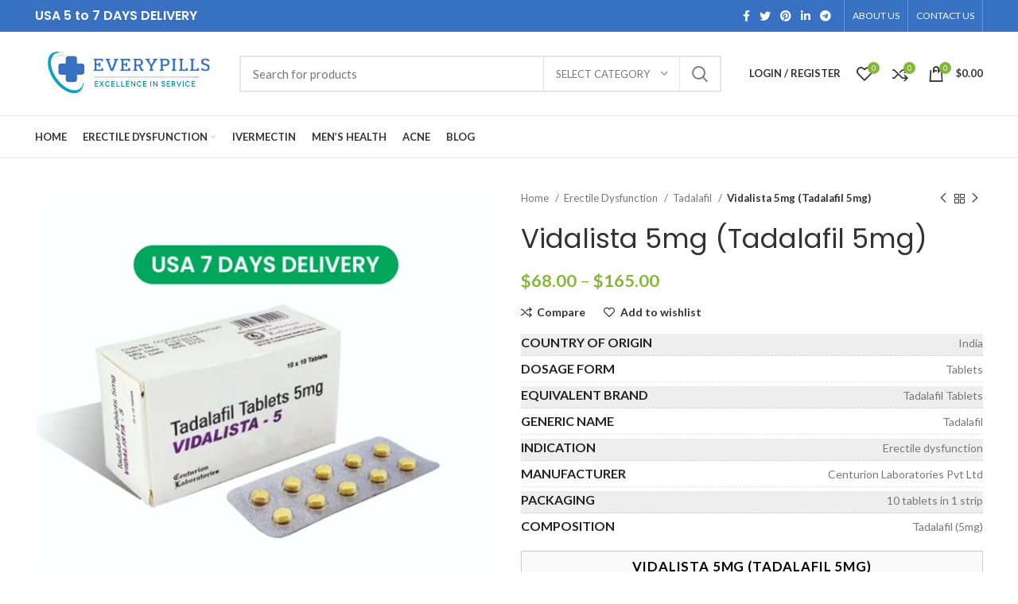

--- FILE ---
content_type: text/html; charset=UTF-8
request_url: https://everypills.com/product/vidalista-5mg-tadalafil/
body_size: 34885
content:
<!DOCTYPE html>
<html lang="en-US">
<head><meta charset="UTF-8"><script>if(navigator.userAgent.match(/MSIE|Internet Explorer/i)||navigator.userAgent.match(/Trident\/7\..*?rv:11/i)){var href=document.location.href;if(!href.match(/[?&]nowprocket/)){if(href.indexOf("?")==-1){if(href.indexOf("#")==-1){document.location.href=href+"?nowprocket=1"}else{document.location.href=href.replace("#","?nowprocket=1#")}}else{if(href.indexOf("#")==-1){document.location.href=href+"&nowprocket=1"}else{document.location.href=href.replace("#","&nowprocket=1#")}}}}</script><script>class RocketLazyLoadScripts{constructor(){this.triggerEvents=["keydown","mousedown","mousemove","touchmove","touchstart","touchend","wheel"],this.userEventHandler=this._triggerListener.bind(this),this.touchStartHandler=this._onTouchStart.bind(this),this.touchMoveHandler=this._onTouchMove.bind(this),this.touchEndHandler=this._onTouchEnd.bind(this),this.clickHandler=this._onClick.bind(this),this.interceptedClicks=[],window.addEventListener("pageshow",t=>{this.persisted=t.persisted}),window.addEventListener("DOMContentLoaded",()=>{this._preconnect3rdParties()}),this.delayedScripts={normal:[],async:[],defer:[]},this.trash=[],this.allJQueries=[]}_addUserInteractionListener(t){if(document.hidden){t._triggerListener();return}this.triggerEvents.forEach(e=>window.addEventListener(e,t.userEventHandler,{passive:!0})),window.addEventListener("touchstart",t.touchStartHandler,{passive:!0}),window.addEventListener("mousedown",t.touchStartHandler),document.addEventListener("visibilitychange",t.userEventHandler)}_removeUserInteractionListener(){this.triggerEvents.forEach(t=>window.removeEventListener(t,this.userEventHandler,{passive:!0})),document.removeEventListener("visibilitychange",this.userEventHandler)}_onTouchStart(t){"HTML"!==t.target.tagName&&(window.addEventListener("touchend",this.touchEndHandler),window.addEventListener("mouseup",this.touchEndHandler),window.addEventListener("touchmove",this.touchMoveHandler,{passive:!0}),window.addEventListener("mousemove",this.touchMoveHandler),t.target.addEventListener("click",this.clickHandler),this._renameDOMAttribute(t.target,"onclick","rocket-onclick"),this._pendingClickStarted())}_onTouchMove(t){window.removeEventListener("touchend",this.touchEndHandler),window.removeEventListener("mouseup",this.touchEndHandler),window.removeEventListener("touchmove",this.touchMoveHandler,{passive:!0}),window.removeEventListener("mousemove",this.touchMoveHandler),t.target.removeEventListener("click",this.clickHandler),this._renameDOMAttribute(t.target,"rocket-onclick","onclick"),this._pendingClickFinished()}_onTouchEnd(t){window.removeEventListener("touchend",this.touchEndHandler),window.removeEventListener("mouseup",this.touchEndHandler),window.removeEventListener("touchmove",this.touchMoveHandler,{passive:!0}),window.removeEventListener("mousemove",this.touchMoveHandler)}_onClick(t){t.target.removeEventListener("click",this.clickHandler),this._renameDOMAttribute(t.target,"rocket-onclick","onclick"),this.interceptedClicks.push(t),t.preventDefault(),t.stopPropagation(),t.stopImmediatePropagation(),this._pendingClickFinished()}_replayClicks(){window.removeEventListener("touchstart",this.touchStartHandler,{passive:!0}),window.removeEventListener("mousedown",this.touchStartHandler),this.interceptedClicks.forEach(t=>{t.target.dispatchEvent(new MouseEvent("click",{view:t.view,bubbles:!0,cancelable:!0}))})}_waitForPendingClicks(){return new Promise(t=>{this._isClickPending?this._pendingClickFinished=t:t()})}_pendingClickStarted(){this._isClickPending=!0}_pendingClickFinished(){this._isClickPending=!1}_renameDOMAttribute(t,e,r){t.hasAttribute&&t.hasAttribute(e)&&(event.target.setAttribute(r,event.target.getAttribute(e)),event.target.removeAttribute(e))}_triggerListener(){this._removeUserInteractionListener(this),"loading"===document.readyState?document.addEventListener("DOMContentLoaded",this._loadEverythingNow.bind(this)):this._loadEverythingNow()}_preconnect3rdParties(){let t=[];document.querySelectorAll("script[type=rocketlazyloadscript]").forEach(e=>{if(e.hasAttribute("src")){let r=new URL(e.src).origin;r!==location.origin&&t.push({src:r,crossOrigin:e.crossOrigin||"module"===e.getAttribute("data-rocket-type")})}}),t=[...new Map(t.map(t=>[JSON.stringify(t),t])).values()],this._batchInjectResourceHints(t,"preconnect")}async _loadEverythingNow(){this.lastBreath=Date.now(),this._delayEventListeners(this),this._delayJQueryReady(this),this._handleDocumentWrite(),this._registerAllDelayedScripts(),this._preloadAllScripts(),await this._loadScriptsFromList(this.delayedScripts.normal),await this._loadScriptsFromList(this.delayedScripts.defer),await this._loadScriptsFromList(this.delayedScripts.async);try{await this._triggerDOMContentLoaded(),await this._triggerWindowLoad()}catch(t){console.error(t)}window.dispatchEvent(new Event("rocket-allScriptsLoaded")),this._waitForPendingClicks().then(()=>{this._replayClicks()}),this._emptyTrash()}_registerAllDelayedScripts(){document.querySelectorAll("script[type=rocketlazyloadscript]").forEach(t=>{t.hasAttribute("data-rocket-src")?t.hasAttribute("async")&&!1!==t.async?this.delayedScripts.async.push(t):t.hasAttribute("defer")&&!1!==t.defer||"module"===t.getAttribute("data-rocket-type")?this.delayedScripts.defer.push(t):this.delayedScripts.normal.push(t):this.delayedScripts.normal.push(t)})}async _transformScript(t){return new Promise((await this._littleBreath(),navigator.userAgent.indexOf("Firefox/")>0||""===navigator.vendor)?e=>{let r=document.createElement("script");[...t.attributes].forEach(t=>{let e=t.nodeName;"type"!==e&&("data-rocket-type"===e&&(e="type"),"data-rocket-src"===e&&(e="src"),r.setAttribute(e,t.nodeValue))}),t.text&&(r.text=t.text),r.hasAttribute("src")?(r.addEventListener("load",e),r.addEventListener("error",e)):(r.text=t.text,e());try{t.parentNode.replaceChild(r,t)}catch(i){e()}}:async e=>{function r(){t.setAttribute("data-rocket-status","failed"),e()}try{let i=t.getAttribute("data-rocket-type"),n=t.getAttribute("data-rocket-src");t.text,i?(t.type=i,t.removeAttribute("data-rocket-type")):t.removeAttribute("type"),t.addEventListener("load",function r(){t.setAttribute("data-rocket-status","executed"),e()}),t.addEventListener("error",r),n?(t.removeAttribute("data-rocket-src"),t.src=n):t.src="data:text/javascript;base64,"+btoa(t.text)}catch(s){r()}})}async _loadScriptsFromList(t){let e=t.shift();return e&&e.isConnected?(await this._transformScript(e),this._loadScriptsFromList(t)):Promise.resolve()}_preloadAllScripts(){this._batchInjectResourceHints([...this.delayedScripts.normal,...this.delayedScripts.defer,...this.delayedScripts.async],"preload")}_batchInjectResourceHints(t,e){var r=document.createDocumentFragment();t.forEach(t=>{let i=t.getAttribute&&t.getAttribute("data-rocket-src")||t.src;if(i){let n=document.createElement("link");n.href=i,n.rel=e,"preconnect"!==e&&(n.as="script"),t.getAttribute&&"module"===t.getAttribute("data-rocket-type")&&(n.crossOrigin=!0),t.crossOrigin&&(n.crossOrigin=t.crossOrigin),t.integrity&&(n.integrity=t.integrity),r.appendChild(n),this.trash.push(n)}}),document.head.appendChild(r)}_delayEventListeners(t){let e={};function r(t,r){!function t(r){!e[r]&&(e[r]={originalFunctions:{add:r.addEventListener,remove:r.removeEventListener},eventsToRewrite:[]},r.addEventListener=function(){arguments[0]=i(arguments[0]),e[r].originalFunctions.add.apply(r,arguments)},r.removeEventListener=function(){arguments[0]=i(arguments[0]),e[r].originalFunctions.remove.apply(r,arguments)});function i(t){return e[r].eventsToRewrite.indexOf(t)>=0?"rocket-"+t:t}}(t),e[t].eventsToRewrite.push(r)}function i(t,e){let r=t[e];Object.defineProperty(t,e,{get:()=>r||function(){},set(i){t["rocket"+e]=r=i}})}r(document,"DOMContentLoaded"),r(window,"DOMContentLoaded"),r(window,"load"),r(window,"pageshow"),r(document,"readystatechange"),i(document,"onreadystatechange"),i(window,"onload"),i(window,"onpageshow")}_delayJQueryReady(t){let e;function r(r){if(r&&r.fn&&!t.allJQueries.includes(r)){r.fn.ready=r.fn.init.prototype.ready=function(e){return t.domReadyFired?e.bind(document)(r):document.addEventListener("rocket-DOMContentLoaded",()=>e.bind(document)(r)),r([])};let i=r.fn.on;r.fn.on=r.fn.init.prototype.on=function(){if(this[0]===window){function t(t){return t.split(" ").map(t=>"load"===t||0===t.indexOf("load.")?"rocket-jquery-load":t).join(" ")}"string"==typeof arguments[0]||arguments[0]instanceof String?arguments[0]=t(arguments[0]):"object"==typeof arguments[0]&&Object.keys(arguments[0]).forEach(e=>{delete Object.assign(arguments[0],{[t(e)]:arguments[0][e]})[e]})}return i.apply(this,arguments),this},t.allJQueries.push(r)}e=r}r(window.jQuery),Object.defineProperty(window,"jQuery",{get:()=>e,set(t){r(t)}})}async _triggerDOMContentLoaded(){this.domReadyFired=!0,await this._littleBreath(),document.dispatchEvent(new Event("rocket-DOMContentLoaded")),await this._littleBreath(),window.dispatchEvent(new Event("rocket-DOMContentLoaded")),await this._littleBreath(),document.dispatchEvent(new Event("rocket-readystatechange")),await this._littleBreath(),document.rocketonreadystatechange&&document.rocketonreadystatechange()}async _triggerWindowLoad(){await this._littleBreath(),window.dispatchEvent(new Event("rocket-load")),await this._littleBreath(),window.rocketonload&&window.rocketonload(),await this._littleBreath(),this.allJQueries.forEach(t=>t(window).trigger("rocket-jquery-load")),await this._littleBreath();let t=new Event("rocket-pageshow");t.persisted=this.persisted,window.dispatchEvent(t),await this._littleBreath(),window.rocketonpageshow&&window.rocketonpageshow({persisted:this.persisted})}_handleDocumentWrite(){let t=new Map;document.write=document.writeln=function(e){let r=document.currentScript;r||console.error("WPRocket unable to document.write this: "+e);let i=document.createRange(),n=r.parentElement,s=t.get(r);void 0===s&&(s=r.nextSibling,t.set(r,s));let a=document.createDocumentFragment();i.setStart(a,0),a.appendChild(i.createContextualFragment(e)),n.insertBefore(a,s)}}async _littleBreath(){Date.now()-this.lastBreath>45&&(await this._requestAnimFrame(),this.lastBreath=Date.now())}async _requestAnimFrame(){return document.hidden?new Promise(t=>setTimeout(t)):new Promise(t=>requestAnimationFrame(t))}_emptyTrash(){this.trash.forEach(t=>t.remove())}static run(){let t=new RocketLazyLoadScripts;t._addUserInteractionListener(t)}}RocketLazyLoadScripts.run();</script>
	
	<link rel="profile" href="https://gmpg.org/xfn/11">
	<link rel="pingback" href="https://everypills.com/xmlrpc.php">

			<script type="rocketlazyloadscript">window.MSInputMethodContext && document.documentMode && document.write('<script src="https://everypills.com/wp-content/themes/woodmart/js/libs/ie11CustomProperties.min.js" defer><\/script>');</script>
		<title>Vidalista 5 MG tablets | Tadalafil (5 mg) | everypills.com</title>
<meta name='robots' content='max-image-preview:large' />

<!-- Google Tag Manager for WordPress by gtm4wp.com -->
<script data-cfasync="false" data-pagespeed-no-defer>
	var gtm4wp_datalayer_name = "dataLayer";
	var dataLayer = dataLayer || [];
	const gtm4wp_use_sku_instead = false;
	const gtm4wp_id_prefix = '';
	const gtm4wp_remarketing = false;
	const gtm4wp_eec = true;
	const gtm4wp_classicec = false;
	const gtm4wp_currency = 'USD';
	const gtm4wp_product_per_impression = 10;
	const gtm4wp_needs_shipping_address = false;
	const gtm4wp_business_vertical = 'retail';
	const gtm4wp_business_vertical_id = 'id';
	const gtm4wp_clear_ecommerce = false;
</script>
<!-- End Google Tag Manager for WordPress by gtm4wp.com -->

<meta name="description" content="Vidalista 5 mg has Tadalafil active ingredient PDE5 Inhibitor drugs. Vidalista 5 Helps to cure erectile dysfunction problems in men.everypills"/>
<meta name="robots" content="max-snippet:-1, max-image-preview:large, max-video-preview:-1"/>
<link rel="canonical" href="https://everypills.com/product/vidalista-5mg-tadalafil/" />
<meta property="og:locale" content="en_US" />
<meta property="og:type" content="article" />
<meta property="og:title" content="Vidalista 5 MG tablets | Tadalafil (5 mg) | everypills.com" />
<meta property="og:description" content="Vidalista 5 mg has Tadalafil active ingredient PDE5 Inhibitor drugs. Vidalista 5 Helps to cure erectile dysfunction problems in men.everypills" />
<meta property="og:url" content="https://everypills.com/product/vidalista-5mg-tadalafil/" />
<meta property="og:site_name" content="Everypills" />
<meta name="twitter:card" content="summary_large_image" />
<meta name="twitter:description" content="Vidalista 5 mg has Tadalafil active ingredient PDE5 Inhibitor drugs. Vidalista 5 Helps to cure erectile dysfunction problems in men.everypills" />
<meta name="twitter:title" content="Vidalista 5 MG tablets | Tadalafil (5 mg) | everypills.com" />
<meta name="twitter:image" content="https://everypills.com/wp-content/uploads/2022/02/vidalista-5.webp" />
<script type='application/ld+json' class='yoast-schema-graph yoast-schema-graph--main'>{"@context":"https://schema.org","@graph":[{"@type":"WebSite","@id":"https://everypills.com/#website","url":"https://everypills.com/","name":"Everypills","description":"Excellence in Service","potentialAction":{"@type":"SearchAction","target":"https://everypills.com/?s={search_term_string}","query-input":"required name=search_term_string"}},{"@type":"ImageObject","@id":"https://everypills.com/product/vidalista-5mg-tadalafil/#primaryimage","url":"https://everypills.com/wp-content/uploads/2022/02/vidalista-5.webp","width":2031,"height":2031},{"@type":"WebPage","@id":"https://everypills.com/product/vidalista-5mg-tadalafil/#webpage","url":"https://everypills.com/product/vidalista-5mg-tadalafil/","inLanguage":"en-US","name":"Vidalista 5 MG tablets | Tadalafil (5 mg) | everypills.com","isPartOf":{"@id":"https://everypills.com/#website"},"primaryImageOfPage":{"@id":"https://everypills.com/product/vidalista-5mg-tadalafil/#primaryimage"},"datePublished":"2022-02-14T06:46:23+00:00","dateModified":"2024-02-27T04:13:37+00:00","description":"Vidalista 5 mg has Tadalafil active ingredient PDE5 Inhibitor drugs. Vidalista 5 Helps to cure erectile dysfunction problems in men.everypills"}]}</script>
<!-- / Yoast SEO Premium plugin. -->

<link rel='dns-prefetch' href='//www.googletagmanager.com' />
<link rel='dns-prefetch' href='//use.fontawesome.com' />
<link rel='dns-prefetch' href='//fonts.googleapis.com' />
<link rel="alternate" type="application/rss+xml" title="Everypills &raquo; Feed" href="https://everypills.com/feed/" />
<link rel="alternate" type="application/rss+xml" title="Everypills &raquo; Comments Feed" href="https://everypills.com/comments/feed/" />
<link rel="alternate" type="application/rss+xml" title="Everypills &raquo; Vidalista 5mg (Tadalafil 5mg) Comments Feed" href="https://everypills.com/product/vidalista-5mg-tadalafil/feed/" />
<link rel="alternate" title="oEmbed (JSON)" type="application/json+oembed" href="https://everypills.com/wp-json/oembed/1.0/embed?url=https%3A%2F%2Feverypills.com%2Fproduct%2Fvidalista-5mg-tadalafil%2F" />
<link rel="alternate" title="oEmbed (XML)" type="text/xml+oembed" href="https://everypills.com/wp-json/oembed/1.0/embed?url=https%3A%2F%2Feverypills.com%2Fproduct%2Fvidalista-5mg-tadalafil%2F&#038;format=xml" />
<style id='wp-img-auto-sizes-contain-inline-css' type='text/css'>
img:is([sizes=auto i],[sizes^="auto," i]){contain-intrinsic-size:3000px 1500px}
/*# sourceURL=wp-img-auto-sizes-contain-inline-css */
</style>
<style id='wp-block-library-inline-css' type='text/css'>
:root{--wp-block-synced-color:#7a00df;--wp-block-synced-color--rgb:122,0,223;--wp-bound-block-color:var(--wp-block-synced-color);--wp-editor-canvas-background:#ddd;--wp-admin-theme-color:#007cba;--wp-admin-theme-color--rgb:0,124,186;--wp-admin-theme-color-darker-10:#006ba1;--wp-admin-theme-color-darker-10--rgb:0,107,160.5;--wp-admin-theme-color-darker-20:#005a87;--wp-admin-theme-color-darker-20--rgb:0,90,135;--wp-admin-border-width-focus:2px}@media (min-resolution:192dpi){:root{--wp-admin-border-width-focus:1.5px}}.wp-element-button{cursor:pointer}:root .has-very-light-gray-background-color{background-color:#eee}:root .has-very-dark-gray-background-color{background-color:#313131}:root .has-very-light-gray-color{color:#eee}:root .has-very-dark-gray-color{color:#313131}:root .has-vivid-green-cyan-to-vivid-cyan-blue-gradient-background{background:linear-gradient(135deg,#00d084,#0693e3)}:root .has-purple-crush-gradient-background{background:linear-gradient(135deg,#34e2e4,#4721fb 50%,#ab1dfe)}:root .has-hazy-dawn-gradient-background{background:linear-gradient(135deg,#faaca8,#dad0ec)}:root .has-subdued-olive-gradient-background{background:linear-gradient(135deg,#fafae1,#67a671)}:root .has-atomic-cream-gradient-background{background:linear-gradient(135deg,#fdd79a,#004a59)}:root .has-nightshade-gradient-background{background:linear-gradient(135deg,#330968,#31cdcf)}:root .has-midnight-gradient-background{background:linear-gradient(135deg,#020381,#2874fc)}:root{--wp--preset--font-size--normal:16px;--wp--preset--font-size--huge:42px}.has-regular-font-size{font-size:1em}.has-larger-font-size{font-size:2.625em}.has-normal-font-size{font-size:var(--wp--preset--font-size--normal)}.has-huge-font-size{font-size:var(--wp--preset--font-size--huge)}.has-text-align-center{text-align:center}.has-text-align-left{text-align:left}.has-text-align-right{text-align:right}.has-fit-text{white-space:nowrap!important}#end-resizable-editor-section{display:none}.aligncenter{clear:both}.items-justified-left{justify-content:flex-start}.items-justified-center{justify-content:center}.items-justified-right{justify-content:flex-end}.items-justified-space-between{justify-content:space-between}.screen-reader-text{border:0;clip-path:inset(50%);height:1px;margin:-1px;overflow:hidden;padding:0;position:absolute;width:1px;word-wrap:normal!important}.screen-reader-text:focus{background-color:#ddd;clip-path:none;color:#444;display:block;font-size:1em;height:auto;left:5px;line-height:normal;padding:15px 23px 14px;text-decoration:none;top:5px;width:auto;z-index:100000}html :where(.has-border-color){border-style:solid}html :where([style*=border-top-color]){border-top-style:solid}html :where([style*=border-right-color]){border-right-style:solid}html :where([style*=border-bottom-color]){border-bottom-style:solid}html :where([style*=border-left-color]){border-left-style:solid}html :where([style*=border-width]){border-style:solid}html :where([style*=border-top-width]){border-top-style:solid}html :where([style*=border-right-width]){border-right-style:solid}html :where([style*=border-bottom-width]){border-bottom-style:solid}html :where([style*=border-left-width]){border-left-style:solid}html :where(img[class*=wp-image-]){height:auto;max-width:100%}:where(figure){margin:0 0 1em}html :where(.is-position-sticky){--wp-admin--admin-bar--position-offset:var(--wp-admin--admin-bar--height,0px)}@media screen and (max-width:600px){html :where(.is-position-sticky){--wp-admin--admin-bar--position-offset:0px}}

/*# sourceURL=wp-block-library-inline-css */
</style><style id='global-styles-inline-css' type='text/css'>
:root{--wp--preset--aspect-ratio--square: 1;--wp--preset--aspect-ratio--4-3: 4/3;--wp--preset--aspect-ratio--3-4: 3/4;--wp--preset--aspect-ratio--3-2: 3/2;--wp--preset--aspect-ratio--2-3: 2/3;--wp--preset--aspect-ratio--16-9: 16/9;--wp--preset--aspect-ratio--9-16: 9/16;--wp--preset--color--black: #000000;--wp--preset--color--cyan-bluish-gray: #abb8c3;--wp--preset--color--white: #ffffff;--wp--preset--color--pale-pink: #f78da7;--wp--preset--color--vivid-red: #cf2e2e;--wp--preset--color--luminous-vivid-orange: #ff6900;--wp--preset--color--luminous-vivid-amber: #fcb900;--wp--preset--color--light-green-cyan: #7bdcb5;--wp--preset--color--vivid-green-cyan: #00d084;--wp--preset--color--pale-cyan-blue: #8ed1fc;--wp--preset--color--vivid-cyan-blue: #0693e3;--wp--preset--color--vivid-purple: #9b51e0;--wp--preset--gradient--vivid-cyan-blue-to-vivid-purple: linear-gradient(135deg,rgb(6,147,227) 0%,rgb(155,81,224) 100%);--wp--preset--gradient--light-green-cyan-to-vivid-green-cyan: linear-gradient(135deg,rgb(122,220,180) 0%,rgb(0,208,130) 100%);--wp--preset--gradient--luminous-vivid-amber-to-luminous-vivid-orange: linear-gradient(135deg,rgb(252,185,0) 0%,rgb(255,105,0) 100%);--wp--preset--gradient--luminous-vivid-orange-to-vivid-red: linear-gradient(135deg,rgb(255,105,0) 0%,rgb(207,46,46) 100%);--wp--preset--gradient--very-light-gray-to-cyan-bluish-gray: linear-gradient(135deg,rgb(238,238,238) 0%,rgb(169,184,195) 100%);--wp--preset--gradient--cool-to-warm-spectrum: linear-gradient(135deg,rgb(74,234,220) 0%,rgb(151,120,209) 20%,rgb(207,42,186) 40%,rgb(238,44,130) 60%,rgb(251,105,98) 80%,rgb(254,248,76) 100%);--wp--preset--gradient--blush-light-purple: linear-gradient(135deg,rgb(255,206,236) 0%,rgb(152,150,240) 100%);--wp--preset--gradient--blush-bordeaux: linear-gradient(135deg,rgb(254,205,165) 0%,rgb(254,45,45) 50%,rgb(107,0,62) 100%);--wp--preset--gradient--luminous-dusk: linear-gradient(135deg,rgb(255,203,112) 0%,rgb(199,81,192) 50%,rgb(65,88,208) 100%);--wp--preset--gradient--pale-ocean: linear-gradient(135deg,rgb(255,245,203) 0%,rgb(182,227,212) 50%,rgb(51,167,181) 100%);--wp--preset--gradient--electric-grass: linear-gradient(135deg,rgb(202,248,128) 0%,rgb(113,206,126) 100%);--wp--preset--gradient--midnight: linear-gradient(135deg,rgb(2,3,129) 0%,rgb(40,116,252) 100%);--wp--preset--font-size--small: 13px;--wp--preset--font-size--medium: 20px;--wp--preset--font-size--large: 36px;--wp--preset--font-size--x-large: 42px;--wp--preset--spacing--20: 0.44rem;--wp--preset--spacing--30: 0.67rem;--wp--preset--spacing--40: 1rem;--wp--preset--spacing--50: 1.5rem;--wp--preset--spacing--60: 2.25rem;--wp--preset--spacing--70: 3.38rem;--wp--preset--spacing--80: 5.06rem;--wp--preset--shadow--natural: 6px 6px 9px rgba(0, 0, 0, 0.2);--wp--preset--shadow--deep: 12px 12px 50px rgba(0, 0, 0, 0.4);--wp--preset--shadow--sharp: 6px 6px 0px rgba(0, 0, 0, 0.2);--wp--preset--shadow--outlined: 6px 6px 0px -3px rgb(255, 255, 255), 6px 6px rgb(0, 0, 0);--wp--preset--shadow--crisp: 6px 6px 0px rgb(0, 0, 0);}:where(.is-layout-flex){gap: 0.5em;}:where(.is-layout-grid){gap: 0.5em;}body .is-layout-flex{display: flex;}.is-layout-flex{flex-wrap: wrap;align-items: center;}.is-layout-flex > :is(*, div){margin: 0;}body .is-layout-grid{display: grid;}.is-layout-grid > :is(*, div){margin: 0;}:where(.wp-block-columns.is-layout-flex){gap: 2em;}:where(.wp-block-columns.is-layout-grid){gap: 2em;}:where(.wp-block-post-template.is-layout-flex){gap: 1.25em;}:where(.wp-block-post-template.is-layout-grid){gap: 1.25em;}.has-black-color{color: var(--wp--preset--color--black) !important;}.has-cyan-bluish-gray-color{color: var(--wp--preset--color--cyan-bluish-gray) !important;}.has-white-color{color: var(--wp--preset--color--white) !important;}.has-pale-pink-color{color: var(--wp--preset--color--pale-pink) !important;}.has-vivid-red-color{color: var(--wp--preset--color--vivid-red) !important;}.has-luminous-vivid-orange-color{color: var(--wp--preset--color--luminous-vivid-orange) !important;}.has-luminous-vivid-amber-color{color: var(--wp--preset--color--luminous-vivid-amber) !important;}.has-light-green-cyan-color{color: var(--wp--preset--color--light-green-cyan) !important;}.has-vivid-green-cyan-color{color: var(--wp--preset--color--vivid-green-cyan) !important;}.has-pale-cyan-blue-color{color: var(--wp--preset--color--pale-cyan-blue) !important;}.has-vivid-cyan-blue-color{color: var(--wp--preset--color--vivid-cyan-blue) !important;}.has-vivid-purple-color{color: var(--wp--preset--color--vivid-purple) !important;}.has-black-background-color{background-color: var(--wp--preset--color--black) !important;}.has-cyan-bluish-gray-background-color{background-color: var(--wp--preset--color--cyan-bluish-gray) !important;}.has-white-background-color{background-color: var(--wp--preset--color--white) !important;}.has-pale-pink-background-color{background-color: var(--wp--preset--color--pale-pink) !important;}.has-vivid-red-background-color{background-color: var(--wp--preset--color--vivid-red) !important;}.has-luminous-vivid-orange-background-color{background-color: var(--wp--preset--color--luminous-vivid-orange) !important;}.has-luminous-vivid-amber-background-color{background-color: var(--wp--preset--color--luminous-vivid-amber) !important;}.has-light-green-cyan-background-color{background-color: var(--wp--preset--color--light-green-cyan) !important;}.has-vivid-green-cyan-background-color{background-color: var(--wp--preset--color--vivid-green-cyan) !important;}.has-pale-cyan-blue-background-color{background-color: var(--wp--preset--color--pale-cyan-blue) !important;}.has-vivid-cyan-blue-background-color{background-color: var(--wp--preset--color--vivid-cyan-blue) !important;}.has-vivid-purple-background-color{background-color: var(--wp--preset--color--vivid-purple) !important;}.has-black-border-color{border-color: var(--wp--preset--color--black) !important;}.has-cyan-bluish-gray-border-color{border-color: var(--wp--preset--color--cyan-bluish-gray) !important;}.has-white-border-color{border-color: var(--wp--preset--color--white) !important;}.has-pale-pink-border-color{border-color: var(--wp--preset--color--pale-pink) !important;}.has-vivid-red-border-color{border-color: var(--wp--preset--color--vivid-red) !important;}.has-luminous-vivid-orange-border-color{border-color: var(--wp--preset--color--luminous-vivid-orange) !important;}.has-luminous-vivid-amber-border-color{border-color: var(--wp--preset--color--luminous-vivid-amber) !important;}.has-light-green-cyan-border-color{border-color: var(--wp--preset--color--light-green-cyan) !important;}.has-vivid-green-cyan-border-color{border-color: var(--wp--preset--color--vivid-green-cyan) !important;}.has-pale-cyan-blue-border-color{border-color: var(--wp--preset--color--pale-cyan-blue) !important;}.has-vivid-cyan-blue-border-color{border-color: var(--wp--preset--color--vivid-cyan-blue) !important;}.has-vivid-purple-border-color{border-color: var(--wp--preset--color--vivid-purple) !important;}.has-vivid-cyan-blue-to-vivid-purple-gradient-background{background: var(--wp--preset--gradient--vivid-cyan-blue-to-vivid-purple) !important;}.has-light-green-cyan-to-vivid-green-cyan-gradient-background{background: var(--wp--preset--gradient--light-green-cyan-to-vivid-green-cyan) !important;}.has-luminous-vivid-amber-to-luminous-vivid-orange-gradient-background{background: var(--wp--preset--gradient--luminous-vivid-amber-to-luminous-vivid-orange) !important;}.has-luminous-vivid-orange-to-vivid-red-gradient-background{background: var(--wp--preset--gradient--luminous-vivid-orange-to-vivid-red) !important;}.has-very-light-gray-to-cyan-bluish-gray-gradient-background{background: var(--wp--preset--gradient--very-light-gray-to-cyan-bluish-gray) !important;}.has-cool-to-warm-spectrum-gradient-background{background: var(--wp--preset--gradient--cool-to-warm-spectrum) !important;}.has-blush-light-purple-gradient-background{background: var(--wp--preset--gradient--blush-light-purple) !important;}.has-blush-bordeaux-gradient-background{background: var(--wp--preset--gradient--blush-bordeaux) !important;}.has-luminous-dusk-gradient-background{background: var(--wp--preset--gradient--luminous-dusk) !important;}.has-pale-ocean-gradient-background{background: var(--wp--preset--gradient--pale-ocean) !important;}.has-electric-grass-gradient-background{background: var(--wp--preset--gradient--electric-grass) !important;}.has-midnight-gradient-background{background: var(--wp--preset--gradient--midnight) !important;}.has-small-font-size{font-size: var(--wp--preset--font-size--small) !important;}.has-medium-font-size{font-size: var(--wp--preset--font-size--medium) !important;}.has-large-font-size{font-size: var(--wp--preset--font-size--large) !important;}.has-x-large-font-size{font-size: var(--wp--preset--font-size--x-large) !important;}
/*# sourceURL=global-styles-inline-css */
</style>

<style id='classic-theme-styles-inline-css' type='text/css'>
/*! This file is auto-generated */
.wp-block-button__link{color:#fff;background-color:#32373c;border-radius:9999px;box-shadow:none;text-decoration:none;padding:calc(.667em + 2px) calc(1.333em + 2px);font-size:1.125em}.wp-block-file__button{background:#32373c;color:#fff;text-decoration:none}
/*# sourceURL=/wp-includes/css/classic-themes.min.css */
</style>
<style id='woocommerce-inline-inline-css' type='text/css'>
.woocommerce form .form-row .required { visibility: visible; }
/*# sourceURL=woocommerce-inline-inline-css */
</style>
<link data-minify="1" rel='stylesheet' id='font-awesome-official-css' href='https://everypills.com/wp-content/cache/min/1/releases/v5.15.4/css/all.css?ver=1766987195' type='text/css' media='all' crossorigin="anonymous" />
<link data-minify="1" rel='stylesheet' id='js_composer_front-css' href='https://everypills.com/wp-content/cache/min/1/wp-content/plugins/js_composer/assets/css/js_composer.min.css?ver=1766987195' type='text/css' media='all' />
<link rel='stylesheet' id='bootstrap-css' href='https://everypills.com/wp-content/themes/woodmart/css/bootstrap.min.css?ver=6.5.4' type='text/css' media='all' />
<link rel='stylesheet' id='woodmart-style-css' href='https://everypills.com/wp-content/themes/woodmart/css/parts/base.min.css?ver=6.5.4' type='text/css' media='all' />
<link rel='stylesheet' id='wd-widget-wd-recent-posts-css' href='https://everypills.com/wp-content/themes/woodmart/css/parts/widget-wd-recent-posts.min.css?ver=6.5.4' type='text/css' media='all' />
<link rel='stylesheet' id='wd-widget-nav-css' href='https://everypills.com/wp-content/themes/woodmart/css/parts/widget-nav.min.css?ver=6.5.4' type='text/css' media='all' />
<link rel='stylesheet' id='wd-widget-wd-layered-nav-css' href='https://everypills.com/wp-content/themes/woodmart/css/parts/woo-widget-wd-layered-nav.min.css?ver=6.5.4' type='text/css' media='all' />
<link rel='stylesheet' id='wd-widget-product-cat-css' href='https://everypills.com/wp-content/themes/woodmart/css/parts/woo-widget-product-cat.min.css?ver=6.5.4' type='text/css' media='all' />
<link rel='stylesheet' id='wd-widget-product-list-css' href='https://everypills.com/wp-content/themes/woodmart/css/parts/woo-widget-product-list.min.css?ver=6.5.4' type='text/css' media='all' />
<link rel='stylesheet' id='wd-widget-slider-price-filter-css' href='https://everypills.com/wp-content/themes/woodmart/css/parts/woo-widget-slider-price-filter.min.css?ver=6.5.4' type='text/css' media='all' />
<link rel='stylesheet' id='wd-wp-gutenberg-css' href='https://everypills.com/wp-content/themes/woodmart/css/parts/wp-gutenberg.min.css?ver=6.5.4' type='text/css' media='all' />
<link rel='stylesheet' id='wd-wpcf7-css' href='https://everypills.com/wp-content/themes/woodmart/css/parts/int-wpcf7.min.css?ver=6.5.4' type='text/css' media='all' />
<link rel='stylesheet' id='wd-mc4wp-deprecated-css' href='https://everypills.com/wp-content/themes/woodmart/css/parts/int-mc4wp-deprecated.min.css?ver=6.5.4' type='text/css' media='all' />
<link rel='stylesheet' id='wd-mc4wp-css' href='https://everypills.com/wp-content/themes/woodmart/css/parts/int-mc4wp.min.css?ver=6.5.4' type='text/css' media='all' />
<link rel='stylesheet' id='wd-base-deprecated-css' href='https://everypills.com/wp-content/themes/woodmart/css/parts/base-deprecated.min.css?ver=6.5.4' type='text/css' media='all' />
<link rel='stylesheet' id='wd-wpbakery-base-css' href='https://everypills.com/wp-content/themes/woodmart/css/parts/int-wpb-base.min.css?ver=6.5.4' type='text/css' media='all' />
<link rel='stylesheet' id='wd-wpbakery-base-deprecated-css' href='https://everypills.com/wp-content/themes/woodmart/css/parts/int-wpb-base-deprecated.min.css?ver=6.5.4' type='text/css' media='all' />
<link rel='stylesheet' id='wd-notices-fixed-css' href='https://everypills.com/wp-content/themes/woodmart/css/parts/woo-opt-sticky-notices.min.css?ver=6.5.4' type='text/css' media='all' />
<link rel='stylesheet' id='wd-woocommerce-base-css' href='https://everypills.com/wp-content/themes/woodmart/css/parts/woocommerce-base.min.css?ver=6.5.4' type='text/css' media='all' />
<link rel='stylesheet' id='wd-mod-star-rating-css' href='https://everypills.com/wp-content/themes/woodmart/css/parts/mod-star-rating.min.css?ver=6.5.4' type='text/css' media='all' />
<link rel='stylesheet' id='wd-woo-el-track-order-css' href='https://everypills.com/wp-content/themes/woodmart/css/parts/woo-el-track-order.min.css?ver=6.5.4' type='text/css' media='all' />
<link rel='stylesheet' id='wd-woo-gutenberg-css' href='https://everypills.com/wp-content/themes/woodmart/css/parts/woo-gutenberg.min.css?ver=6.5.4' type='text/css' media='all' />
<link rel='stylesheet' id='wd-woo-mod-quantity-css' href='https://everypills.com/wp-content/themes/woodmart/css/parts/woo-mod-quantity.min.css?ver=6.5.4' type='text/css' media='all' />
<link rel='stylesheet' id='wd-woo-single-prod-el-base-css' href='https://everypills.com/wp-content/themes/woodmart/css/parts/woo-single-prod-el-base.min.css?ver=6.5.4' type='text/css' media='all' />
<link rel='stylesheet' id='wd-woo-mod-stock-status-css' href='https://everypills.com/wp-content/themes/woodmart/css/parts/woo-mod-stock-status.min.css?ver=6.5.4' type='text/css' media='all' />
<link rel='stylesheet' id='wd-woo-mod-shop-attributes-css' href='https://everypills.com/wp-content/themes/woodmart/css/parts/woo-mod-shop-attributes.min.css?ver=6.5.4' type='text/css' media='all' />
<link rel='stylesheet' id='wd-header-base-css' href='https://everypills.com/wp-content/themes/woodmart/css/parts/header-base.min.css?ver=6.5.4' type='text/css' media='all' />
<link rel='stylesheet' id='wd-mod-tools-css' href='https://everypills.com/wp-content/themes/woodmart/css/parts/mod-tools.min.css?ver=6.5.4' type='text/css' media='all' />
<link rel='stylesheet' id='wd-header-elements-base-css' href='https://everypills.com/wp-content/themes/woodmart/css/parts/header-el-base.min.css?ver=6.5.4' type='text/css' media='all' />
<link rel='stylesheet' id='wd-social-icons-css' href='https://everypills.com/wp-content/themes/woodmart/css/parts/el-social-icons.min.css?ver=6.5.4' type='text/css' media='all' />
<link rel='stylesheet' id='wd-header-search-css' href='https://everypills.com/wp-content/themes/woodmart/css/parts/header-el-search.min.css?ver=6.5.4' type='text/css' media='all' />
<link rel='stylesheet' id='wd-header-search-form-css' href='https://everypills.com/wp-content/themes/woodmart/css/parts/header-el-search-form.min.css?ver=6.5.4' type='text/css' media='all' />
<link rel='stylesheet' id='wd-wd-search-results-css' href='https://everypills.com/wp-content/themes/woodmart/css/parts/wd-search-results.min.css?ver=6.5.4' type='text/css' media='all' />
<link rel='stylesheet' id='wd-wd-search-form-css' href='https://everypills.com/wp-content/themes/woodmart/css/parts/wd-search-form.min.css?ver=6.5.4' type='text/css' media='all' />
<link rel='stylesheet' id='wd-wd-search-cat-css' href='https://everypills.com/wp-content/themes/woodmart/css/parts/wd-search-cat.min.css?ver=6.5.4' type='text/css' media='all' />
<link rel='stylesheet' id='wd-woo-mod-login-form-css' href='https://everypills.com/wp-content/themes/woodmart/css/parts/woo-mod-login-form.min.css?ver=6.5.4' type='text/css' media='all' />
<link rel='stylesheet' id='wd-header-my-account-css' href='https://everypills.com/wp-content/themes/woodmart/css/parts/header-el-my-account.min.css?ver=6.5.4' type='text/css' media='all' />
<link rel='stylesheet' id='wd-header-cart-side-css' href='https://everypills.com/wp-content/themes/woodmart/css/parts/header-el-cart-side.min.css?ver=6.5.4' type='text/css' media='all' />
<link rel='stylesheet' id='wd-header-cart-css' href='https://everypills.com/wp-content/themes/woodmart/css/parts/header-el-cart.min.css?ver=6.5.4' type='text/css' media='all' />
<link rel='stylesheet' id='wd-widget-shopping-cart-css' href='https://everypills.com/wp-content/themes/woodmart/css/parts/woo-widget-shopping-cart.min.css?ver=6.5.4' type='text/css' media='all' />
<link rel='stylesheet' id='wd-page-title-css' href='https://everypills.com/wp-content/themes/woodmart/css/parts/page-title.min.css?ver=6.5.4' type='text/css' media='all' />
<link rel='stylesheet' id='wd-woo-single-prod-predefined-css' href='https://everypills.com/wp-content/themes/woodmart/css/parts/woo-single-prod-predefined.min.css?ver=6.5.4' type='text/css' media='all' />
<link rel='stylesheet' id='wd-woo-single-prod-and-quick-view-predefined-css' href='https://everypills.com/wp-content/themes/woodmart/css/parts/woo-single-prod-and-quick-view-predefined.min.css?ver=6.5.4' type='text/css' media='all' />
<link rel='stylesheet' id='wd-woo-single-prod-el-tabs-predefined-css' href='https://everypills.com/wp-content/themes/woodmart/css/parts/woo-single-prod-el-tabs-predefined.min.css?ver=6.5.4' type='text/css' media='all' />
<link rel='stylesheet' id='wd-woo-single-prod-opt-base-css' href='https://everypills.com/wp-content/themes/woodmart/css/parts/woo-single-prod-opt-base.min.css?ver=6.5.4' type='text/css' media='all' />
<link rel='stylesheet' id='wd-woo-single-prod-el-gallery-css' href='https://everypills.com/wp-content/themes/woodmart/css/parts/woo-single-prod-el-gallery.min.css?ver=6.5.4' type='text/css' media='all' />
<link rel='stylesheet' id='wd-owl-carousel-css' href='https://everypills.com/wp-content/themes/woodmart/css/parts/lib-owl-carousel.min.css?ver=6.5.4' type='text/css' media='all' />
<link rel='stylesheet' id='wd-photoswipe-css' href='https://everypills.com/wp-content/themes/woodmart/css/parts/lib-photoswipe.min.css?ver=6.5.4' type='text/css' media='all' />
<link rel='stylesheet' id='wd-woo-single-prod-el-navigation-css' href='https://everypills.com/wp-content/themes/woodmart/css/parts/woo-single-prod-el-navigation.min.css?ver=6.5.4' type='text/css' media='all' />
<link rel='stylesheet' id='wd-tabs-css' href='https://everypills.com/wp-content/themes/woodmart/css/parts/el-tabs.min.css?ver=6.5.4' type='text/css' media='all' />
<link rel='stylesheet' id='wd-woo-single-prod-el-tabs-opt-layout-tabs-css' href='https://everypills.com/wp-content/themes/woodmart/css/parts/woo-single-prod-el-tabs-opt-layout-tabs.min.css?ver=6.5.4' type='text/css' media='all' />
<link rel='stylesheet' id='wd-accordion-css' href='https://everypills.com/wp-content/themes/woodmart/css/parts/el-accordion.min.css?ver=6.5.4' type='text/css' media='all' />
<link rel='stylesheet' id='wd-woo-single-prod-el-reviews-css' href='https://everypills.com/wp-content/themes/woodmart/css/parts/woo-single-prod-el-reviews.min.css?ver=6.5.4' type='text/css' media='all' />
<link rel='stylesheet' id='wd-mod-comments-css' href='https://everypills.com/wp-content/themes/woodmart/css/parts/mod-comments.min.css?ver=6.5.4' type='text/css' media='all' />
<link rel='stylesheet' id='wd-product-loop-css' href='https://everypills.com/wp-content/themes/woodmart/css/parts/woo-product-loop.min.css?ver=6.5.4' type='text/css' media='all' />
<link rel='stylesheet' id='wd-product-loop-base-css' href='https://everypills.com/wp-content/themes/woodmart/css/parts/woo-product-loop-base.min.css?ver=6.5.4' type='text/css' media='all' />
<link rel='stylesheet' id='wd-woo-mod-add-btn-replace-css' href='https://everypills.com/wp-content/themes/woodmart/css/parts/woo-mod-add-btn-replace.min.css?ver=6.5.4' type='text/css' media='all' />
<link rel='stylesheet' id='wd-mod-more-description-css' href='https://everypills.com/wp-content/themes/woodmart/css/parts/mod-more-description.min.css?ver=6.5.4' type='text/css' media='all' />
<link rel='stylesheet' id='wd-add-to-cart-popup-css' href='https://everypills.com/wp-content/themes/woodmart/css/parts/woo-opt-add-to-cart-popup.min.css?ver=6.5.4' type='text/css' media='all' />
<link rel='stylesheet' id='wd-mfp-popup-css' href='https://everypills.com/wp-content/themes/woodmart/css/parts/lib-magnific-popup.min.css?ver=6.5.4' type='text/css' media='all' />
<link rel='stylesheet' id='wd-footer-base-css' href='https://everypills.com/wp-content/themes/woodmart/css/parts/footer-base.min.css?ver=6.5.4' type='text/css' media='all' />
<link rel='stylesheet' id='wd-scroll-top-css' href='https://everypills.com/wp-content/themes/woodmart/css/parts/opt-scrolltotop.min.css?ver=6.5.4' type='text/css' media='all' />
<link rel='stylesheet' id='wd-header-my-account-sidebar-css' href='https://everypills.com/wp-content/themes/woodmart/css/parts/header-el-my-account-sidebar.min.css?ver=6.5.4' type='text/css' media='all' />
<link rel='stylesheet' id='xts-google-fonts-css' href='https://fonts.googleapis.com/css?family=Lato%3A400%2C700%7CPoppins%3A400%2C600&#038;ver=6.5.4' type='text/css' media='all' />
<link data-minify="1" rel='stylesheet' id='alg-wc-checkout-files-upload-ajax-css' href='https://everypills.com/wp-content/cache/min/1/wp-content/plugins/checkout-files-upload-woocommerce/includes/css/alg-wc-checkout-files-upload-ajax.css?ver=1766987195' type='text/css' media='all' />
<link data-minify="1" rel='stylesheet' id='font-awesome-official-v4shim-css' href='https://everypills.com/wp-content/cache/min/1/releases/v5.15.4/css/v4-shims.css?ver=1766987195' type='text/css' media='all' crossorigin="anonymous" />
<style id='font-awesome-official-v4shim-inline-css' type='text/css'>
@font-face {
font-family: "FontAwesome";
font-display: block;
src: url("https://use.fontawesome.com/releases/v5.15.4/webfonts/fa-brands-400.eot"),
		url("https://use.fontawesome.com/releases/v5.15.4/webfonts/fa-brands-400.eot?#iefix") format("embedded-opentype"),
		url("https://use.fontawesome.com/releases/v5.15.4/webfonts/fa-brands-400.woff2") format("woff2"),
		url("https://use.fontawesome.com/releases/v5.15.4/webfonts/fa-brands-400.woff") format("woff"),
		url("https://use.fontawesome.com/releases/v5.15.4/webfonts/fa-brands-400.ttf") format("truetype"),
		url("https://use.fontawesome.com/releases/v5.15.4/webfonts/fa-brands-400.svg#fontawesome") format("svg");
}

@font-face {
font-family: "FontAwesome";
font-display: block;
src: url("https://use.fontawesome.com/releases/v5.15.4/webfonts/fa-solid-900.eot"),
		url("https://use.fontawesome.com/releases/v5.15.4/webfonts/fa-solid-900.eot?#iefix") format("embedded-opentype"),
		url("https://use.fontawesome.com/releases/v5.15.4/webfonts/fa-solid-900.woff2") format("woff2"),
		url("https://use.fontawesome.com/releases/v5.15.4/webfonts/fa-solid-900.woff") format("woff"),
		url("https://use.fontawesome.com/releases/v5.15.4/webfonts/fa-solid-900.ttf") format("truetype"),
		url("https://use.fontawesome.com/releases/v5.15.4/webfonts/fa-solid-900.svg#fontawesome") format("svg");
}

@font-face {
font-family: "FontAwesome";
font-display: block;
src: url("https://use.fontawesome.com/releases/v5.15.4/webfonts/fa-regular-400.eot"),
		url("https://use.fontawesome.com/releases/v5.15.4/webfonts/fa-regular-400.eot?#iefix") format("embedded-opentype"),
		url("https://use.fontawesome.com/releases/v5.15.4/webfonts/fa-regular-400.woff2") format("woff2"),
		url("https://use.fontawesome.com/releases/v5.15.4/webfonts/fa-regular-400.woff") format("woff"),
		url("https://use.fontawesome.com/releases/v5.15.4/webfonts/fa-regular-400.ttf") format("truetype"),
		url("https://use.fontawesome.com/releases/v5.15.4/webfonts/fa-regular-400.svg#fontawesome") format("svg");
unicode-range: U+F004-F005,U+F007,U+F017,U+F022,U+F024,U+F02E,U+F03E,U+F044,U+F057-F059,U+F06E,U+F070,U+F075,U+F07B-F07C,U+F080,U+F086,U+F089,U+F094,U+F09D,U+F0A0,U+F0A4-F0A7,U+F0C5,U+F0C7-F0C8,U+F0E0,U+F0EB,U+F0F3,U+F0F8,U+F0FE,U+F111,U+F118-F11A,U+F11C,U+F133,U+F144,U+F146,U+F14A,U+F14D-F14E,U+F150-F152,U+F15B-F15C,U+F164-F165,U+F185-F186,U+F191-F192,U+F1AD,U+F1C1-F1C9,U+F1CD,U+F1D8,U+F1E3,U+F1EA,U+F1F6,U+F1F9,U+F20A,U+F247-F249,U+F24D,U+F254-F25B,U+F25D,U+F267,U+F271-F274,U+F279,U+F28B,U+F28D,U+F2B5-F2B6,U+F2B9,U+F2BB,U+F2BD,U+F2C1-F2C2,U+F2D0,U+F2D2,U+F2DC,U+F2ED,U+F328,U+F358-F35B,U+F3A5,U+F3D1,U+F410,U+F4AD;
}
/*# sourceURL=font-awesome-official-v4shim-inline-css */
</style>
<script type="rocketlazyloadscript" data-rocket-type="text/javascript" data-rocket-src="https://everypills.com/wp-includes/js/jquery/jquery.min.js?ver=3.7.1" id="jquery-core-js" defer></script>
<script type="rocketlazyloadscript" data-rocket-type="text/javascript" data-rocket-src="https://everypills.com/wp-includes/js/jquery/jquery-migrate.min.js?ver=3.4.1" id="jquery-migrate-js" defer></script>
<script type="rocketlazyloadscript" data-rocket-type="text/javascript" data-rocket-src="https://everypills.com/wp-content/plugins/woocommerce/assets/js/jquery-blockui/jquery.blockUI.min.js?ver=2.7.0-wc.8.4.2" id="jquery-blockui-js" data-wp-strategy="defer" defer></script>
<script type="text/javascript" id="wc-add-to-cart-js-extra">
/* <![CDATA[ */
var wc_add_to_cart_params = {"ajax_url":"/wp-admin/admin-ajax.php","wc_ajax_url":"/?wc-ajax=%%endpoint%%","i18n_view_cart":"View cart","cart_url":"https://everypills.com/cart/","is_cart":"","cart_redirect_after_add":"no"};
//# sourceURL=wc-add-to-cart-js-extra
/* ]]> */
</script>
<script type="rocketlazyloadscript" data-rocket-type="text/javascript" data-rocket-src="https://everypills.com/wp-content/plugins/woocommerce/assets/js/frontend/add-to-cart.min.js?ver=8.4.2" id="wc-add-to-cart-js" data-wp-strategy="defer" defer></script>
<script type="rocketlazyloadscript" data-rocket-type="text/javascript" data-rocket-src="https://everypills.com/wp-content/plugins/woocommerce/assets/js/zoom/jquery.zoom.min.js?ver=1.7.21-wc.8.4.2" id="zoom-js" defer="defer" data-wp-strategy="defer"></script>
<script type="text/javascript" id="wc-single-product-js-extra">
/* <![CDATA[ */
var wc_single_product_params = {"i18n_required_rating_text":"Please select a rating","review_rating_required":"yes","flexslider":{"rtl":false,"animation":"slide","smoothHeight":true,"directionNav":false,"controlNav":"thumbnails","slideshow":false,"animationSpeed":500,"animationLoop":false,"allowOneSlide":false},"zoom_enabled":"","zoom_options":[],"photoswipe_enabled":"","photoswipe_options":{"shareEl":false,"closeOnScroll":false,"history":false,"hideAnimationDuration":0,"showAnimationDuration":0},"flexslider_enabled":""};
//# sourceURL=wc-single-product-js-extra
/* ]]> */
</script>
<script type="rocketlazyloadscript" data-rocket-type="text/javascript" data-rocket-src="https://everypills.com/wp-content/plugins/woocommerce/assets/js/frontend/single-product.min.js?ver=8.4.2" id="wc-single-product-js" defer="defer" data-wp-strategy="defer"></script>
<script type="rocketlazyloadscript" data-rocket-type="text/javascript" data-rocket-src="https://everypills.com/wp-content/plugins/woocommerce/assets/js/js-cookie/js.cookie.min.js?ver=2.1.4-wc.8.4.2" id="js-cookie-js" defer="defer" data-wp-strategy="defer"></script>
<script type="text/javascript" id="woocommerce-js-extra">
/* <![CDATA[ */
var woocommerce_params = {"ajax_url":"/wp-admin/admin-ajax.php","wc_ajax_url":"/?wc-ajax=%%endpoint%%"};
//# sourceURL=woocommerce-js-extra
/* ]]> */
</script>
<script type="rocketlazyloadscript" data-rocket-type="text/javascript" data-rocket-src="https://everypills.com/wp-content/plugins/woocommerce/assets/js/frontend/woocommerce.min.js?ver=8.4.2" id="woocommerce-js" defer="defer" data-wp-strategy="defer"></script>
<script type="rocketlazyloadscript" data-minify="1" data-rocket-type="text/javascript" data-rocket-src="https://everypills.com/wp-content/cache/min/1/wp-content/plugins/duracelltomi-google-tag-manager/dist/js/gtm4wp-woocommerce-enhanced.js?ver=1766987195" id="gtm4wp-woocommerce-enhanced-js" defer></script>
<script type="rocketlazyloadscript" data-minify="1" data-rocket-type="text/javascript" data-rocket-src="https://everypills.com/wp-content/cache/min/1/wp-content/plugins/js_composer/assets/js/vendors/woocommerce-add-to-cart.js?ver=1766987195" id="vc_woocommerce-add-to-cart-js-js" defer></script>

<!-- Google Analytics snippet added by Site Kit -->
<script type="rocketlazyloadscript" data-rocket-type="text/javascript" data-rocket-src="https://www.googletagmanager.com/gtag/js?id=UA-221028522-1" id="google_gtagjs-js" async></script>
<script type="rocketlazyloadscript" data-rocket-type="text/javascript" id="google_gtagjs-js-after">
/* <![CDATA[ */
window.dataLayer = window.dataLayer || [];function gtag(){dataLayer.push(arguments);}
gtag('set', 'linker', {"domains":["everypills.com"]} );
gtag("js", new Date());
gtag("set", "developer_id.dZTNiMT", true);
gtag("config", "UA-221028522-1", {"anonymize_ip":true});
gtag("config", "G-PSKH4CJJ8T");
//# sourceURL=google_gtagjs-js-after
/* ]]> */
</script>

<!-- End Google Analytics snippet added by Site Kit -->
<script type="rocketlazyloadscript" data-rocket-type="text/javascript" data-rocket-src="https://everypills.com/wp-content/themes/woodmart/js/libs/device.min.js?ver=6.5.4" id="wd-device-library-js" defer></script>
<script type="text/javascript" id="alg-wc-checkout-files-upload-ajax-js-extra">
/* <![CDATA[ */
var ajax_object = {"ajax_url":"https://everypills.com/wp-admin/admin-ajax.php"};
var alg_wc_checkout_files_upload = {"max_file_size":"0","max_file_size_exceeded_message":"Allowed file size exceeded (maximum 0 MB).","progress_bar_enabled":"1"};
//# sourceURL=alg-wc-checkout-files-upload-ajax-js-extra
/* ]]> */
</script>
<script type="rocketlazyloadscript" data-minify="1" data-rocket-type="text/javascript" data-rocket-src="https://everypills.com/wp-content/cache/min/1/wp-content/plugins/checkout-files-upload-woocommerce/includes/js/alg-wc-checkout-files-upload-ajax.js?ver=1766987195" id="alg-wc-checkout-files-upload-ajax-js" defer></script>
<link rel="https://api.w.org/" href="https://everypills.com/wp-json/" /><link rel="alternate" title="JSON" type="application/json" href="https://everypills.com/wp-json/wp/v2/product/4218" /><link rel="EditURI" type="application/rsd+xml" title="RSD" href="https://everypills.com/xmlrpc.php?rsd" />
<meta name="generator" content="WordPress 6.9" />
<meta name="generator" content="WooCommerce 8.4.2" />
<link rel='shortlink' href='https://everypills.com/?p=4218' />
<meta name="generator" content="Site Kit by Google 1.116.0" />				<script type="rocketlazyloadscript" data-rocket-type="text/javascript">window.addEventListener('DOMContentLoaded', function() {
				jQuery(function($){
				  $("#vedpv-tablesorter").tablesorter(); 
				  
				  $(document).on("change",".qty",function(){
						$(this).parent().parent().parent().find(".ved_add_to_cart_button").attr("data-quantity",$(this).val());
					});
				  
				});
				});</script>
				<script type="rocketlazyloadscript" data-rocket-type="text/javascript">
    (function(c,l,a,r,i,t,y){
        c[a]=c[a]||function(){(c[a].q=c[a].q||[]).push(arguments)};
        t=l.createElement(r);t.async=1;t.src="https://www.clarity.ms/tag/"+i;
        y=l.getElementsByTagName(r)[0];y.parentNode.insertBefore(t,y);
    })(window, document, "clarity", "script", "p24vfagmop");
</script>

<!-- Google Tag Manager for WordPress by gtm4wp.com -->
<!-- GTM Container placement set to automatic -->
<script data-cfasync="false" data-pagespeed-no-defer type="text/javascript">
	var dataLayer_content = {"pagePostType":"product","pagePostType2":"single-product","pagePostAuthor":"admin","productRatingCounts":[],"productAverageRating":0,"productReviewCount":0,"productType":"variable","productIsVariable":1,"ecomm_prodid":4218,"ecomm_pagetype":"product","ecomm_totalvalue":68};
	dataLayer.push( dataLayer_content );
</script>
<script type="rocketlazyloadscript" data-cfasync="false">
(function(w,d,s,l,i){w[l]=w[l]||[];w[l].push({'gtm.start':
new Date().getTime(),event:'gtm.js'});var f=d.getElementsByTagName(s)[0],
j=d.createElement(s),dl=l!='dataLayer'?'&l='+l:'';j.async=true;j.src=
'//www.googletagmanager.com/gtm.js?id='+i+dl;f.parentNode.insertBefore(j,f);
})(window,document,'script','dataLayer','GTM-MNPMVJZ');
</script>
<!-- End Google Tag Manager -->
<!-- End Google Tag Manager for WordPress by gtm4wp.com --><style>.woocommerce-product-gallery{ opacity: 1 !important; }</style>					<meta name="viewport" content="width=device-width, initial-scale=1.0, maximum-scale=1.0, user-scalable=no">
										<noscript><style>.woocommerce-product-gallery{ opacity: 1 !important; }</style></noscript>
	<meta name="generator" content="Powered by WPBakery Page Builder - drag and drop page builder for WordPress."/>
<link rel="icon" href="https://everypills.com/wp-content/uploads/2022/08/Untitled-design-8-100x100.png" sizes="32x32" />
<link rel="icon" href="https://everypills.com/wp-content/uploads/2022/08/Untitled-design-8-300x300.png" sizes="192x192" />
<link rel="apple-touch-icon" href="https://everypills.com/wp-content/uploads/2022/08/Untitled-design-8-300x300.png" />
<meta name="msapplication-TileImage" content="https://everypills.com/wp-content/uploads/2022/08/Untitled-design-8-300x300.png" />
		<style type="text/css" id="wp-custom-css">
			.product-image-summary .cart {
    margin-bottom: 0px!important;
}

.headingfirst.vc_separator_align_center h4 {
    padding: 14px;
    background-color: #3871C1;
    color: white;
}


@media only screen and (max-width: 768px) {
  .title-design-centered {
    text-align: right!important;
}
	
	
}

.paypalbtn{
	background-color:#37287f; 
  border: none;
  color: white;
  padding: 15px 32px;
  text-align: center;
  text-decoration: none;
  display: inline-block;
  font-size: 16px;
	line-height: 1.1;
	text-align:center;
	left:30%!important;
	border-radius:10px!important;
}


@media only screen and (max-width: 768px) {
  
	.paypalbtn {
    padding: 12px 24px!important;
    font-size: 14px!important;
    line-height: 1.3!important;
    left: 24%!important; 
    border-radius: 10px!important;
    margin-top: 10px!important;
    margin-bottom: 10px!important;
}
	
	.ved_product_titl{
		font-size: 12px!important;
    line-height: 1.3!important;
	}
	
	
	
}

.vedpv_table thead tr.ved_product_title {
    background:#FAFAFA!important;
	color:black!important;
}

.vedpv_table thead tr td {
    color: black!important;
	padding: 10px;
}

.vedpv_table thead tr {
    background:white!important;
}

.promo_images{
	display:none;
}

.cardbutton{
	background-color:green!important; 
  border: none;
  color: white;
  padding: 15px 32px;
  text-align: center;
  text-decoration: none;
  display: inline-block;
  font-size: 16px;
	line-height: 1.1;
	text-align:center;
	left:30%!important;
	border-radius:10px!important;
	}

@media only screen and (max-width: 768px) {
  
	.cardbutton {
    padding: 12px 24px!important;
    font-size: 14px!important;
    line-height: 1.3!important;
    left: 24%!important; 
    border-radius: 10px!important;
    margin-top: 10px!important;
    margin-bottom: 10px!important;
}
	
	#alg_checkout_files_upload_form_1{
		display:none;
	}
}


#custom_checkout_field{
		margin-bottom:10%!important;
	}

#alg_checkout_files_upload_form_1{
	position: absolute;
  bottom: -8%!important;
}

/* @media only screen and (min-width:1024px) { 
	.paybycard{
	display:none;
}
	.cardbutton{
		display:none;
	}
	
} */


.paybycard{
	margin-top:10px!important;
}
	

	
		</style>
		<style>
		
		</style><noscript><style> .wpb_animate_when_almost_visible { opacity: 1; }</style></noscript>			<style id="wd-style-header_528910-css" data-type="wd-style-header_528910">
				.whb-top-bar .wd-dropdown {
	margin-top: 0px;
}

.whb-top-bar .wd-dropdown:after {
	height: 10px;
}


.whb-header-bottom .wd-dropdown {
	margin-top: 6px;
}

.whb-header-bottom .wd-dropdown:after {
	height: 16px;
}


.whb-header .whb-header-bottom .wd-header-cats {
	margin-top: -1px;
	margin-bottom: -1px;
	height: calc(100% + 2px);
}

.whb-clone.whb-sticked .wd-dropdown {
	margin-top: 10px;
}

.whb-clone.whb-sticked .wd-dropdown:after {
	height: 20px;
}

@media (min-width: 1025px) {
		.whb-top-bar-inner {
		height: 40px;
		max-height: 40px;
	}

		
		.whb-general-header-inner {
		height: 105px;
		max-height: 105px;
	}

		
		.whb-header-bottom-inner {
		height: 52px;
		max-height: 52px;
	}

		
			.whb-clone .whb-general-header-inner {
		height: 60px;
		max-height: 60px;
	}
	
	}

@media (max-width: 1024px) {
		.whb-top-bar-inner {
		height: 38px;
		max-height: 38px;
	}
	
		.whb-general-header-inner {
		height: 60px;
		max-height: 60px;
	}
	
	
			.whb-clone .whb-general-header-inner {
		height: 60px;
		max-height: 60px;
	}
	
	}
		
.whb-top-bar {
	background-color: rgba(56, 113, 193, 1);
}

.whb-general-header {
	border-color: rgba(232, 232, 232, 1);border-bottom-width: 1px;border-bottom-style: solid;
}

.whb-header-bottom {
	border-color: rgba(232, 232, 232, 1);border-bottom-width: 1px;border-bottom-style: solid;
}
			</style>
						<style id="wd-style-theme_settings_default-css" data-type="wd-style-theme_settings_default">
				.wd-popup.wd-promo-popup{
	background-color:#111111;
	background-image: none;
	background-repeat:no-repeat;
	background-size:contain;
	background-position:left center;
}

.page-title-default{
	background-color:#0a0a0a;
	background-image: none;
	background-size:cover;
	background-position:center center;
}

.footer-container{
	background-color:#ffffff;
	background-image: none;
}

:root{
--wd-text-font:"Lato", Arial, Helvetica, sans-serif;
--wd-text-font-weight:400;
--wd-text-color:#777777;
--wd-text-font-size:14px;
}
:root{
--wd-title-font:"Poppins", Arial, Helvetica, sans-serif;
--wd-title-font-weight:600;
--wd-title-color:#242424;
}
:root{
--wd-entities-title-font:"Poppins", Arial, Helvetica, sans-serif;
--wd-entities-title-font-weight:500;
--wd-entities-title-color:#333333;
--wd-entities-title-color-hover:rgb(51 51 51 / 65%);
}
:root{
--wd-alternative-font:"Lato", Arial, Helvetica, sans-serif;
}
:root{
--wd-widget-title-font:"Poppins", Arial, Helvetica, sans-serif;
--wd-widget-title-font-weight:600;
--wd-widget-title-transform:uppercase;
--wd-widget-title-color:#333;
--wd-widget-title-font-size:16px;
}
:root{
--wd-header-el-font:"Lato", Arial, Helvetica, sans-serif;
--wd-header-el-font-weight:700;
--wd-header-el-transform:uppercase;
--wd-header-el-font-size:13px;
}
:root{
--wd-primary-color:#83b735;
}
:root{
--wd-alternative-color:#fbbc34;
}
:root{
--wd-link-color:#333333;
--wd-link-color-hover:#242424;
}
:root{
--btn-default-bgcolor:#f7f7f7;
}
:root{
--btn-default-bgcolor-hover:#efefef;
}
:root{
--btn-shop-bgcolor:#83b735;
}
:root{
--btn-shop-bgcolor-hover:#6ca300;
}
:root{
--btn-accent-bgcolor:#83b735;
}
:root{
--btn-accent-bgcolor-hover:#6ca300;
}
:root{
--notices-success-bg:#459647;
}
:root{
--notices-success-color:#fff;
}
:root{
--notices-warning-bg:#E0B252;
}
:root{
--notices-warning-color:#fff;
}
	:root{
					
			
							--wd-form-brd-radius: 0px;
					
					--wd-form-brd-width: 2px;
		
					--btn-default-color: #333;
		
					--btn-default-color-hover: #333;
		
					--btn-shop-color: #fff;
		
					--btn-shop-color-hover: #fff;
		
					--btn-accent-color: #fff;
		
					--btn-accent-color-hover: #fff;
		
									--btn-default-brd-radius: 0px;
				--btn-default-box-shadow: none;
				--btn-default-box-shadow-hover: none;
				--btn-default-box-shadow-active: none;
				--btn-default-bottom: 0px;
			
			
			
					
					
							--btn-shop-bottom-active: -1px;
				--btn-shop-brd-radius: 0.001px;
				--btn-shop-box-shadow: inset 0 -2px 0 rgba(0, 0, 0, .15);
				--btn-shop-box-shadow-hover: inset 0 -2px 0 rgba(0, 0, 0, .15);
			
			
					
									--btn-accent-brd-radius: 0px;
				--btn-accent-box-shadow: none;
				--btn-accent-box-shadow-hover: none;
				--btn-accent-box-shadow-active: none;
				--btn-accent-bottom: 0px;
			
			
			
					
								}

	
	
			@media (min-width: 1025px) {
			.whb-boxed:not(.whb-sticked):not(.whb-full-width) .whb-main-header {
				max-width: 1192px;
			}
		}

		.container {
			max-width: 1222px;
		}

		:root{
			--wd-container-width: 1222px;
		}
	
			@media (min-width: 1222px) {
			[data-vc-full-width]:not([data-vc-stretch-content]) {
				padding-left: calc((100vw - 1222px - var(--wd-scroll-w)) / 2);
				padding-right: calc((100vw - 1222px - var(--wd-scroll-w)) / 2);
			}
		}
	
			div.wd-popup.popup-quick-view {
			max-width: 920px;
		}
	
	
	
	
			.woodmart-woocommerce-layered-nav .wd-scroll-content {
			max-height: 280px;
		}
	
	
@font-face {
	font-weight: normal;
	font-style: normal;
	font-family: "woodmart-font";
	src: url("//everypills.com/wp-content/themes/woodmart/fonts/woodmart-font.woff2?v=6.5.4") format("woff2");
}

			</style>
			<noscript><style id="rocket-lazyload-nojs-css">.rll-youtube-player, [data-lazy-src]{display:none !important;}</style></noscript><link data-minify="1" rel='stylesheet' id='vedpv-style-css' href='https://everypills.com/wp-content/cache/min/1/wp-content/plugins/ved-woocommerce-product-variations-tablet/assets/css/vedpv-style.css?ver=1766987195' type='text/css' media='all' />
<link data-minify="1" rel='stylesheet' id='dashicons-css' href='https://everypills.com/wp-content/cache/min/1/wp-includes/css/dashicons.min.css?ver=1766987195' type='text/css' media='all' />
</head>

<body class="wp-singular product-template-default single single-product postid-4218 wp-theme-woodmart theme-woodmart woocommerce woocommerce-page woocommerce-no-js wrapper-full-width  form-style-square  form-border-width-2 woodmart-product-design-default categories-accordion-on woodmart-archive-shop woodmart-ajax-shop-on offcanvas-sidebar-mobile offcanvas-sidebar-tablet notifications-sticky wpb-js-composer js-comp-ver-6.8.0 vc_responsive">
			<script type="rocketlazyloadscript" data-rocket-type="text/javascript" id="wd-flicker-fix">// Flicker fix.</script>
<!-- GTM Container placement set to automatic -->
<!-- Google Tag Manager (noscript) -->
				<noscript><iframe src="https://www.googletagmanager.com/ns.html?id=GTM-MNPMVJZ" height="0" width="0" style="display:none;visibility:hidden" aria-hidden="true"></iframe></noscript>
<!-- End Google Tag Manager (noscript) -->	
	
	<div class="website-wrapper">
									<header class="whb-header whb-sticky-shadow whb-scroll-slide whb-sticky-clone">
					<div class="whb-main-header">
	
<div class="whb-row whb-top-bar whb-not-sticky-row whb-with-bg whb-without-border whb-color-light whb-flex-flex-middle">
	<div class="container">
		<div class="whb-flex-row whb-top-bar-inner">
			<div class="whb-column whb-col-left whb-visible-lg">
	
<div class="wd-header-text set-cont-mb-s reset-last-child  whb-text-element"><h5><strong>USA 5 to 7 DAYS DELIVERY</strong></h5></div>
</div>
<div class="whb-column whb-col-center whb-visible-lg whb-empty-column">
	</div>
<div class="whb-column whb-col-right whb-visible-lg">
	
			<div class="wd-social-icons  woodmart-social-icons icons-design-default icons-size- color-scheme-light social-share social-form-circle text-center">

				
									<a rel="noopener noreferrer nofollow" href="https://www.facebook.com/sharer/sharer.php?u=https://everypills.com/product/vidalista-5mg-tadalafil/" target="_blank" class=" wd-social-icon social-facebook" aria-label="Facebook social link">
						<span class="wd-icon"></span>
											</a>
				
									<a rel="noopener noreferrer nofollow" href="https://twitter.com/share?url=https://everypills.com/product/vidalista-5mg-tadalafil/" target="_blank" class=" wd-social-icon social-twitter" aria-label="Twitter social link">
						<span class="wd-icon"></span>
											</a>
				
				
				
				
									<a rel="noopener noreferrer nofollow" href="https://pinterest.com/pin/create/button/?url=https://everypills.com/product/vidalista-5mg-tadalafil/&media=https://everypills.com/wp-content/uploads/2022/02/vidalista-5.webp&description=Vidalista+5mg+%28Tadalafil+5mg%29" target="_blank" class=" wd-social-icon social-pinterest" aria-label="Pinterest social link">
						<span class="wd-icon"></span>
											</a>
				
				
									<a rel="noopener noreferrer nofollow" href="https://www.linkedin.com/shareArticle?mini=true&url=https://everypills.com/product/vidalista-5mg-tadalafil/" target="_blank" class=" wd-social-icon social-linkedin" aria-label="Linkedin social link">
						<span class="wd-icon"></span>
											</a>
				
				
				
				
				
				
				
				
				
				
								
								
				
									<a rel="noopener noreferrer nofollow" href="https://telegram.me/share/url?url=https://everypills.com/product/vidalista-5mg-tadalafil/" target="_blank" class=" wd-social-icon social-tg" aria-label="Telegram social link">
						<span class="wd-icon"></span>
											</a>
								
				
			</div>

		<div class="wd-header-divider wd-full-height  whb-divider-element"></div>
<div class="wd-header-nav wd-header-secondary-nav text-right wd-full-height navigation-style-bordered" role="navigation" aria-label="Secondary navigation">
	<ul id="menu-top-bar-right" class="menu wd-nav wd-nav-secondary wd-style-bordered wd-gap-s"><li id="menu-item-4660" class="menu-item menu-item-type-post_type menu-item-object-page menu-item-4660 item-level-0 menu-item-design-default menu-simple-dropdown wd-event-hover" ><a href="https://everypills.com/about-us/" class="woodmart-nav-link"><span class="nav-link-text">ABOUT US</span></a></li>
<li id="menu-item-4661" class="menu-item menu-item-type-post_type menu-item-object-page menu-item-4661 item-level-0 menu-item-design-default menu-simple-dropdown wd-event-hover" ><a href="https://everypills.com/contact-us/" class="woodmart-nav-link"><span class="nav-link-text">Contact Us</span></a></li>
</ul></div><!--END MAIN-NAV-->
<div class="wd-header-divider wd-full-height  whb-divider-element"></div></div>
<div class="whb-column whb-col-mobile whb-hidden-lg">
	
			<div class="wd-social-icons  woodmart-social-icons icons-design-default icons-size- color-scheme-light social-share social-form-circle text-center">

				
									<a rel="noopener noreferrer nofollow" href="https://www.facebook.com/sharer/sharer.php?u=https://everypills.com/product/vidalista-5mg-tadalafil/" target="_blank" class=" wd-social-icon social-facebook" aria-label="Facebook social link">
						<span class="wd-icon"></span>
											</a>
				
									<a rel="noopener noreferrer nofollow" href="https://twitter.com/share?url=https://everypills.com/product/vidalista-5mg-tadalafil/" target="_blank" class=" wd-social-icon social-twitter" aria-label="Twitter social link">
						<span class="wd-icon"></span>
											</a>
				
				
				
				
									<a rel="noopener noreferrer nofollow" href="https://pinterest.com/pin/create/button/?url=https://everypills.com/product/vidalista-5mg-tadalafil/&media=https://everypills.com/wp-content/uploads/2022/02/vidalista-5.webp&description=Vidalista+5mg+%28Tadalafil+5mg%29" target="_blank" class=" wd-social-icon social-pinterest" aria-label="Pinterest social link">
						<span class="wd-icon"></span>
											</a>
				
				
									<a rel="noopener noreferrer nofollow" href="https://www.linkedin.com/shareArticle?mini=true&url=https://everypills.com/product/vidalista-5mg-tadalafil/" target="_blank" class=" wd-social-icon social-linkedin" aria-label="Linkedin social link">
						<span class="wd-icon"></span>
											</a>
				
				
				
				
				
				
				
				
				
				
								
								
				
									<a rel="noopener noreferrer nofollow" href="https://telegram.me/share/url?url=https://everypills.com/product/vidalista-5mg-tadalafil/" target="_blank" class=" wd-social-icon social-tg" aria-label="Telegram social link">
						<span class="wd-icon"></span>
											</a>
								
				
			</div>

		</div>
		</div>
	</div>
</div>

<div class="whb-row whb-general-header whb-not-sticky-row whb-without-bg whb-border-fullwidth whb-color-dark whb-flex-flex-middle">
	<div class="container">
		<div class="whb-flex-row whb-general-header-inner">
			<div class="whb-column whb-col-left whb-visible-lg">
	<div class="site-logo wd-switch-logo">
	<a href="https://everypills.com/" class="wd-logo wd-main-logo woodmart-logo woodmart-main-logo" rel="home">
		<img src="data:image/svg+xml,%3Csvg%20xmlns='http://www.w3.org/2000/svg'%20viewBox='0%200%200%200'%3E%3C/svg%3E" alt="Everypills" style="max-width: 250px;" data-lazy-src="https://everypills.com/wp-content/uploads/2022/01/Everypills.png" /><noscript><img src="https://everypills.com/wp-content/uploads/2022/01/Everypills.png" alt="Everypills" style="max-width: 250px;" /></noscript>	</a>
					<a href="https://everypills.com/" class="wd-logo wd-sticky-logo" rel="home">
			<img src="data:image/svg+xml,%3Csvg%20xmlns='http://www.w3.org/2000/svg'%20viewBox='0%200%200%200'%3E%3C/svg%3E" alt="Everypills" style="max-width: 250px;" data-lazy-src="https://everypills.com/wp-content/uploads/2022/01/Everypills.png" /><noscript><img src="https://everypills.com/wp-content/uploads/2022/01/Everypills.png" alt="Everypills" style="max-width: 250px;" /></noscript>		</a>
	</div>
</div>
<div class="whb-column whb-col-center whb-visible-lg">
				<div class="wd-search-form wd-header-search-form wd-display-form whb-9x1ytaxq7aphtb3npidp woodmart-search-form">
				
				
				<form role="search" method="get" class="searchform  wd-with-cat has-categories-dropdown wd-style-default search-style-default woodmart-ajax-search" action="https://everypills.com/"  data-thumbnail="1" data-price="1" data-post_type="product" data-count="20" data-sku="0" data-symbols_count="3">
					<input type="text" class="s" placeholder="Search for products" value="" name="s" aria-label="Search" title="Search for products" />
					<input type="hidden" name="post_type" value="product">
								<div class="wd-search-cat wd-scroll search-by-category">
				<input type="hidden" name="product_cat" value="0">
				<a href="#" rel="nofollow" data-val="0">
					<span>
						Select category					</span>
				</a>
				<div class="wd-dropdown wd-dropdown-search-cat wd-dropdown-menu wd-scroll-content wd-design-default list-wrapper">
					<ul class="wd-sub-menu sub-menu">
						<li style="display:none;"><a href="#" data-val="0">Select category</a></li>
							<li class="cat-item cat-item-157"><a class="pf-value" href="https://everypills.com/product-category/acne/" data-val="acne" data-title="ACNE" >ACNE</a>
</li>
	<li class="cat-item cat-item-152"><a class="pf-value" href="https://everypills.com/product-category/erectile-dysfunction/" data-val="erectile-dysfunction" data-title="Erectile Dysfunction" >Erectile Dysfunction</a>
<ul class='children'>
	<li class="cat-item cat-item-156"><a class="pf-value" href="https://everypills.com/product-category/erectile-dysfunction/dapoxetine/" data-val="dapoxetine" data-title="Dapoxetine" >Dapoxetine</a>
</li>
	<li class="cat-item cat-item-66"><a class="pf-value" href="https://everypills.com/product-category/erectile-dysfunction/sildenafil/" data-val="sildenafil" data-title="Sildenafil" >Sildenafil</a>
</li>
	<li class="cat-item cat-item-153"><a class="pf-value" href="https://everypills.com/product-category/erectile-dysfunction/tadalafil/" data-val="tadalafil" data-title="Tadalafil" >Tadalafil</a>
</li>
	<li class="cat-item cat-item-154"><a class="pf-value" href="https://everypills.com/product-category/erectile-dysfunction/vardenafil/" data-val="vardenafil" data-title="Vardenafil" >Vardenafil</a>
</li>
</ul>
</li>
	<li class="cat-item cat-item-146"><a class="pf-value" href="https://everypills.com/product-category/ivermectin/" data-val="ivermectin" data-title="ivermectin" >ivermectin</a>
</li>
	<li class="cat-item cat-item-71"><a class="pf-value" href="https://everypills.com/product-category/mens-health/" data-val="mens-health" data-title="Men&#039;s Health" >Men&#039;s Health</a>
</li>
	<li class="cat-item cat-item-16"><a class="pf-value" href="https://everypills.com/product-category/popular-products/" data-val="popular-products" data-title="Popular Products" >Popular Products</a>
</li>
	<li class="cat-item cat-item-143"><a class="pf-value" href="https://everypills.com/product-category/usa-7-days-delivery/" data-val="usa-7-days-delivery" data-title="USA 7 Days Delivery" >USA 7 Days Delivery</a>
</li>
					</ul>
				</div>
			</div>
								<button type="submit" class="searchsubmit">
						<span>
							Search						</span>
											</button>
				</form>

				
				
									<div class="search-results-wrapper">
						<div class="wd-dropdown-results wd-scroll wd-dropdown woodmart-search-results">
							<div class="wd-scroll-content"></div>
						</div>
					</div>
				
				
							</div>
		</div>
<div class="whb-column whb-col-right whb-visible-lg">
	<div class="whb-space-element " style="width:15px;"></div><div class="wd-header-my-account wd-tools-element wd-event-hover  wd-design-1 wd-account-style-text my-account-with-text login-side-opener woodmart-header-links woodmart-navigation item-event-hover menu-simple-dropdown">
			<a href="https://everypills.com/my-account/" title="My account">
			<span class="wd-tools-icon">
							</span>
			<span class="wd-tools-text">
				Login / Register			</span>
		</a>

			</div>

<div class="wd-header-wishlist wd-tools-element wd-style-icon wd-with-count with-product-count wd-design-2 woodmart-wishlist-info-widget" title="My Wishlist">
	<a href="https://everypills.com/wishlist/">
		<span class="wd-tools-icon wishlist-icon">
			
							<span class="wd-tools-count">
					0				</span>
					</span>
		<span class="wd-tools-text wishlist-label">
			Wishlist		</span>
	</a>
</div>

<div class="wd-header-compare wd-tools-element wd-style-icon wd-with-count with-product-count wd-design-2 woodmart-compare-info-widget" title="Compare products">
	<a href="https://everypills.com/compare/" >
		<span class="wd-tools-icon compare-icon">
			
							<span class="wd-tools-count compare-count">0</span>
					</span>
		<span class="wd-tools-text compare-label">
			Compare		</span>
	</a>
</div>

<div class="wd-header-cart wd-tools-element wd-design-2 woodmart-cart-alt cart-widget-opener woodmart-shopping-cart woodmart-cart-design-2">
	<a href="https://everypills.com/cart/" title="Shopping cart">
		<span class="wd-tools-icon wd-icon-alt woodmart-cart-icon">
												<span class="wd-cart-number wd-tools-count woodmart-cart-number">0 <span>items</span></span>
							</span>
		<span class="wd-tools-text woodmart-cart-totals">
			
			<span class="subtotal-divider">/</span>
					<span class="wd-cart-subtotal woodmart-cart-subtotal"><span class="woocommerce-Price-amount amount"><bdi><span class="woocommerce-Price-currencySymbol">&#36;</span>0.00</bdi></span></span>
				</span>
	</a>
	</div>
</div>
<div class="whb-column whb-mobile-left whb-hidden-lg">
	<div class="wd-tools-element wd-header-mobile-nav wd-style-text wd-design-1 woodmart-burger-icon">
	<a href="#" rel="nofollow">
		<span class="wd-tools-icon woodmart-burger">
					</span>
	
		<span class="wd-tools-text">Menu</span>
	</a>
</div><!--END wd-header-mobile-nav--></div>
<div class="whb-column whb-mobile-center whb-hidden-lg">
	<div class="site-logo wd-switch-logo">
	<a href="https://everypills.com/" class="wd-logo wd-main-logo woodmart-logo woodmart-main-logo" rel="home">
		<img src="data:image/svg+xml,%3Csvg%20xmlns='http://www.w3.org/2000/svg'%20viewBox='0%200%200%200'%3E%3C/svg%3E" alt="Everypills" style="max-width: 140px;" data-lazy-src="https://everypills.com/wp-content/uploads/2022/01/Everypills.png" /><noscript><img src="https://everypills.com/wp-content/uploads/2022/01/Everypills.png" alt="Everypills" style="max-width: 140px;" /></noscript>	</a>
					<a href="https://everypills.com/" class="wd-logo wd-sticky-logo" rel="home">
			<img src="data:image/svg+xml,%3Csvg%20xmlns='http://www.w3.org/2000/svg'%20viewBox='0%200%200%200'%3E%3C/svg%3E" alt="Everypills" style="max-width: 140px;" data-lazy-src="https://everypills.com/wp-content/uploads/2022/01/Everypills.png" /><noscript><img src="https://everypills.com/wp-content/uploads/2022/01/Everypills.png" alt="Everypills" style="max-width: 140px;" /></noscript>		</a>
	</div>
</div>
<div class="whb-column whb-mobile-right whb-hidden-lg">
	
<div class="wd-header-cart wd-tools-element wd-design-5 woodmart-cart-alt cart-widget-opener woodmart-shopping-cart woodmart-cart-design-5">
	<a href="https://everypills.com/cart/" title="Shopping cart">
		<span class="wd-tools-icon wd-icon-alt woodmart-cart-icon">
												<span class="wd-cart-number wd-tools-count woodmart-cart-number">0 <span>items</span></span>
							</span>
		<span class="wd-tools-text woodmart-cart-totals">
			
			<span class="subtotal-divider">/</span>
					<span class="wd-cart-subtotal woodmart-cart-subtotal"><span class="woocommerce-Price-amount amount"><bdi><span class="woocommerce-Price-currencySymbol">&#36;</span>0.00</bdi></span></span>
				</span>
	</a>
	</div>
</div>
		</div>
	</div>
</div>

<div class="whb-row whb-header-bottom whb-not-sticky-row whb-without-bg whb-border-fullwidth whb-color-dark whb-flex-flex-middle whb-hidden-mobile">
	<div class="container">
		<div class="whb-flex-row whb-header-bottom-inner">
			<div class="whb-column whb-col-left whb-visible-lg whb-empty-column">
	</div>
<div class="whb-column whb-col-center whb-visible-lg">
	<div class="wd-header-nav wd-header-main-nav text-left wd-design-1 navigation-style-default" role="navigation" aria-label="Main navigation">
	<ul id="menu-main-menu" class="menu wd-nav wd-nav-main wd-style-default wd-gap-s"><li id="menu-item-2988" class="menu-item menu-item-type-custom menu-item-object-custom menu-item-home menu-item-2988 item-level-0 menu-item-design-default menu-simple-dropdown wd-event-hover" ><a href="https://everypills.com/" class="woodmart-nav-link"><span class="nav-link-text">Home</span></a></li>
<li id="menu-item-4590" class="menu-item menu-item-type-taxonomy menu-item-object-product_cat current-product-ancestor menu-item-has-children menu-item-4590 item-level-0 menu-item-design-default menu-simple-dropdown wd-event-hover" ><a href="https://everypills.com/product-category/erectile-dysfunction/" class="woodmart-nav-link"><span class="nav-link-text">Erectile Dysfunction</span></a><div class="color-scheme-dark wd-design-default wd-dropdown-menu wd-dropdown sub-menu-dropdown"><div class="container">
<ul class="wd-sub-menu sub-menu color-scheme-dark">
	<li id="menu-item-4593" class="menu-item menu-item-type-taxonomy menu-item-object-product_cat menu-item-4593 item-level-1 wd-event-hover" ><a href="https://everypills.com/product-category/erectile-dysfunction/sildenafil/" class="woodmart-nav-link">Sildenafil</a></li>
	<li id="menu-item-4594" class="menu-item menu-item-type-taxonomy menu-item-object-product_cat current-product-ancestor current-menu-parent current-product-parent menu-item-4594 item-level-1 wd-event-hover" ><a href="https://everypills.com/product-category/erectile-dysfunction/tadalafil/" class="woodmart-nav-link">Tadalafil</a></li>
	<li id="menu-item-4595" class="menu-item menu-item-type-taxonomy menu-item-object-product_cat menu-item-4595 item-level-1 wd-event-hover" ><a href="https://everypills.com/product-category/erectile-dysfunction/vardenafil/" class="woodmart-nav-link">Vardenafil</a></li>
	<li id="menu-item-4591" class="menu-item menu-item-type-taxonomy menu-item-object-product_cat menu-item-4591 item-level-1 wd-event-hover" ><a href="https://everypills.com/product-category/erectile-dysfunction/avanafil/" class="woodmart-nav-link">Avanafil</a></li>
	<li id="menu-item-4592" class="menu-item menu-item-type-taxonomy menu-item-object-product_cat menu-item-4592 item-level-1 wd-event-hover" ><a href="https://everypills.com/product-category/erectile-dysfunction/dapoxetine/" class="woodmart-nav-link">Dapoxetine</a></li>
</ul>
</div>
</div>
</li>
<li id="menu-item-4816" class="menu-item menu-item-type-taxonomy menu-item-object-product_cat menu-item-4816 item-level-0 menu-item-design-default menu-simple-dropdown wd-event-hover" ><a href="https://everypills.com/product-category/ivermectin/" class="woodmart-nav-link"><span class="nav-link-text">Ivermectin</span></a></li>
<li id="menu-item-4180" class="menu-item menu-item-type-taxonomy menu-item-object-product_cat current-product-ancestor current-menu-parent current-product-parent menu-item-4180 item-level-0 menu-item-design-default menu-simple-dropdown wd-event-hover" ><a href="https://everypills.com/product-category/mens-health/" class="woodmart-nav-link"><span class="nav-link-text">Men&#8217;s Health</span></a></li>
<li id="menu-item-5028" class="menu-item menu-item-type-taxonomy menu-item-object-product_cat menu-item-5028 item-level-0 menu-item-design-default menu-simple-dropdown wd-event-hover" ><a href="https://everypills.com/product-category/acne/" class="woodmart-nav-link"><span class="nav-link-text">ACNE</span></a></li>
<li id="menu-item-4820" class="menu-item menu-item-type-post_type menu-item-object-page menu-item-4820 item-level-0 menu-item-design-default menu-simple-dropdown wd-event-hover" ><a href="https://everypills.com/blog/" class="woodmart-nav-link"><span class="nav-link-text">Blog</span></a></li>
</ul></div><!--END MAIN-NAV-->
</div>
<div class="whb-column whb-col-right whb-visible-lg">
	
<div class="wd-header-text set-cont-mb-s reset-last-child  whb-text-element"></div>
</div>
<div class="whb-column whb-col-mobile whb-hidden-lg whb-empty-column">
	</div>
		</div>
	</div>
</div>
</div>
				</header>
			
								<div class="main-page-wrapper">
		
								
		<!-- MAIN CONTENT AREA -->
				<div class="container-fluid">
			<div class="row content-layout-wrapper align-items-start">
				
	<div class="site-content shop-content-area col-12 breadcrumbs-location-summary wd-builder-off" role="main">
	
		

<div class="container">
	</div>


<div id="product-4218" class="single-product-page single-product-content product-design-default tabs-location-standard tabs-type-tabs meta-location-add_to_cart reviews-location-tabs product-no-bg product type-product post-4218 status-publish first instock product_cat-mens-health product_cat-tadalafil product_cat-usa-7-days-delivery has-post-thumbnail shipping-taxable purchasable product-type-variable">

	<div class="container">

		<div class="woocommerce-notices-wrapper"></div>
		<div class="row product-image-summary-wrap">
			<div class="product-image-summary col-lg-12 col-12 col-md-12">
				<div class="row product-image-summary-inner">
					<div class="col-lg-6 col-12 col-md-6 product-images" >
						<div class="product-images-inner">
							<div class="woocommerce-product-gallery woocommerce-product-gallery--with-images woocommerce-product-gallery--columns-4 images  images row align-items-start thumbs-position-bottom image-action-zoom" style="opacity: 0; transition: opacity .25s ease-in-out;">
	
	<div class="col-12">
		
		<figure class="woocommerce-product-gallery__wrapper owl-items-lg-1 owl-items-md-1 owl-items-sm-1 owl-items-xs-1 owl-carousel">
			<div class="product-image-wrap"><figure data-thumb="https://everypills.com/wp-content/uploads/2022/02/vidalista-5-300x300.webp" class="woocommerce-product-gallery__image"><a data-elementor-open-lightbox="no" href="https://everypills.com/wp-content/uploads/2022/02/vidalista-5.webp"><img width="600" height="600" src="https://everypills.com/wp-content/uploads/2022/02/vidalista-5-600x600.webp" class="wp-post-image wp-post-image" alt="" title="vidalista 5" data-caption="vidalista 5" data-src="https://everypills.com/wp-content/uploads/2022/02/vidalista-5.webp" data-large_image="https://everypills.com/wp-content/uploads/2022/02/vidalista-5.webp" data-large_image_width="2031" data-large_image_height="2031" decoding="async" srcset="https://everypills.com/wp-content/uploads/2022/02/vidalista-5-600x600.webp 600w, https://everypills.com/wp-content/uploads/2022/02/vidalista-5-300x300.webp 300w, https://everypills.com/wp-content/uploads/2022/02/vidalista-5-1024x1024.webp 1024w, https://everypills.com/wp-content/uploads/2022/02/vidalista-5-150x150.webp 150w, https://everypills.com/wp-content/uploads/2022/02/vidalista-5-768x768.webp 768w, https://everypills.com/wp-content/uploads/2022/02/vidalista-5-1536x1536.webp 1536w, https://everypills.com/wp-content/uploads/2022/02/vidalista-5-100x100.webp 100w, https://everypills.com/wp-content/uploads/2022/02/vidalista-5.webp 2031w" sizes="(max-width: 600px) 100vw, 600px" /></a></figure></div>
					</figure>

					<div class="product-additional-galleries">
					<div class="wd-show-product-gallery-wrap wd-action-btn wd-style-icon-bg-text wd-gallery-btn"><a href="#" rel="nofollow" class="woodmart-show-product-gallery"><span>Click to enlarge</span></a></div>
					</div>
			</div>

					<div class="col-12">
			<div class="thumbnails owl-items-sm-3 owl-items-xs-3 owl-items-lg-4 owl-items-md-3 owl-carousel"></div>
		</div>
	</div>
			<img class="promo_images" src="data:image/svg+xml,%3Csvg%20xmlns='http://www.w3.org/2000/svg'%20viewBox='0%200%200%200'%3E%3C/svg%3E" data-lazy-src="https://365chemists.com/wp-content/uploads/2022/02/USA-7-DAYS-DEL.webp" ><noscript><img class="promo_images" src="https://365chemists.com/wp-content/uploads/2022/02/USA-7-DAYS-DEL.webp" ></noscript>
									</div>
					</div>
										<div class="col-lg-6 col-12 col-md-6 text-left summary entry-summary">
						<div class="summary-inner">
															<div class="single-breadcrumbs-wrapper">
									<div class="single-breadcrumbs">
																					<div class="wd-breadcrumbs">
												<nav class="woocommerce-breadcrumb" aria-label="Breadcrumb">				<a href="https://everypills.com" class="breadcrumb-link">
					Home				</a>
							<a href="https://everypills.com/product-category/erectile-dysfunction/" class="breadcrumb-link">
					Erectile Dysfunction				</a>
							<a href="https://everypills.com/product-category/erectile-dysfunction/tadalafil/" class="breadcrumb-link breadcrumb-link-last">
					Tadalafil				</a>
							<span class="breadcrumb-last">
					Vidalista 5mg (Tadalafil 5mg)				</span>
			</nav>											</div>
																															
<div class="wd-products-nav woodmart-products-nav">
			<div class="wd-event-hover">
			<a class="wd-product-nav-btn wd-btn-prev" href="https://everypills.com/product/tadalista-super-active-20mg/"></a>

			<div class="wd-dropdown">
				<a href="https://everypills.com/product/tadalista-super-active-20mg/" class="wd-product-nav-thumb">
					<img width="300" height="300" src="data:image/svg+xml,%3Csvg%20xmlns='http://www.w3.org/2000/svg'%20viewBox='0%200%20300%20300'%3E%3C/svg%3E" class="attachment-woocommerce_thumbnail size-woocommerce_thumbnail" alt="tadalista super active" decoding="async" data-lazy-srcset="https://everypills.com/wp-content/uploads/2022/02/tadalista-super-active-300x300.webp 300w, https://everypills.com/wp-content/uploads/2022/02/tadalista-super-active-1024x1024.webp 1024w, https://everypills.com/wp-content/uploads/2022/02/tadalista-super-active-150x150.webp 150w, https://everypills.com/wp-content/uploads/2022/02/tadalista-super-active-768x768.webp 768w, https://everypills.com/wp-content/uploads/2022/02/tadalista-super-active-1536x1536.webp 1536w, https://everypills.com/wp-content/uploads/2022/02/tadalista-super-active-600x600.webp 600w, https://everypills.com/wp-content/uploads/2022/02/tadalista-super-active-100x100.webp 100w, https://everypills.com/wp-content/uploads/2022/02/tadalista-super-active.webp 2031w" data-lazy-sizes="(max-width: 300px) 100vw, 300px" data-lazy-src="https://everypills.com/wp-content/uploads/2022/02/tadalista-super-active-300x300.webp" /><noscript><img width="300" height="300" src="https://everypills.com/wp-content/uploads/2022/02/tadalista-super-active-300x300.webp" class="attachment-woocommerce_thumbnail size-woocommerce_thumbnail" alt="tadalista super active" decoding="async" srcset="https://everypills.com/wp-content/uploads/2022/02/tadalista-super-active-300x300.webp 300w, https://everypills.com/wp-content/uploads/2022/02/tadalista-super-active-1024x1024.webp 1024w, https://everypills.com/wp-content/uploads/2022/02/tadalista-super-active-150x150.webp 150w, https://everypills.com/wp-content/uploads/2022/02/tadalista-super-active-768x768.webp 768w, https://everypills.com/wp-content/uploads/2022/02/tadalista-super-active-1536x1536.webp 1536w, https://everypills.com/wp-content/uploads/2022/02/tadalista-super-active-600x600.webp 600w, https://everypills.com/wp-content/uploads/2022/02/tadalista-super-active-100x100.webp 100w, https://everypills.com/wp-content/uploads/2022/02/tadalista-super-active.webp 2031w" sizes="(max-width: 300px) 100vw, 300px" /></noscript>				</a>

				<div class="wd-product-nav-desc">
					<a href="https://everypills.com/product/tadalista-super-active-20mg/" class="wd-entities-title">
						Tadalista Super Active Soft Gelatin Capsule 20mg (Tadalafil 20mg)					</a>

					<span class="price">
						<span class="woocommerce-Price-amount amount"><span class="woocommerce-Price-currencySymbol">&#036;</span>89.00</span> &ndash; <span class="woocommerce-Price-amount amount"><span class="woocommerce-Price-currencySymbol">&#036;</span>230.00</span>					</span>
				</div>
			</div>
		</div>
	
	<a href="https://everypills.com/shop/" class="wd-product-nav-btn wd-btn-back woodmart-back-btn">
		<span>
			Back to products		</span>
	</a>

			<div class="wd-event-hover">
			<a class="wd-product-nav-btn wd-btn-next" href="https://everypills.com/product/vidalista-20mg-tadalafil/"></a>

			<div class="wd-dropdown">
				<a href="https://everypills.com/product/vidalista-20mg-tadalafil/" class="wd-product-nav-thumb">
					<img width="300" height="300" src="data:image/svg+xml,%3Csvg%20xmlns='http://www.w3.org/2000/svg'%20viewBox='0%200%20300%20300'%3E%3C/svg%3E" class="attachment-woocommerce_thumbnail size-woocommerce_thumbnail" alt="vidalista 20" decoding="async" data-lazy-srcset="https://everypills.com/wp-content/uploads/2022/02/vidalista-20-300x300.webp 300w, https://everypills.com/wp-content/uploads/2022/02/vidalista-20-1024x1024.webp 1024w, https://everypills.com/wp-content/uploads/2022/02/vidalista-20-150x150.webp 150w, https://everypills.com/wp-content/uploads/2022/02/vidalista-20-768x768.webp 768w, https://everypills.com/wp-content/uploads/2022/02/vidalista-20-1536x1536.webp 1536w, https://everypills.com/wp-content/uploads/2022/02/vidalista-20-600x600.webp 600w, https://everypills.com/wp-content/uploads/2022/02/vidalista-20-100x100.webp 100w, https://everypills.com/wp-content/uploads/2022/02/vidalista-20.webp 2031w" data-lazy-sizes="(max-width: 300px) 100vw, 300px" data-lazy-src="https://everypills.com/wp-content/uploads/2022/02/vidalista-20-300x300.webp" /><noscript><img width="300" height="300" src="https://everypills.com/wp-content/uploads/2022/02/vidalista-20-300x300.webp" class="attachment-woocommerce_thumbnail size-woocommerce_thumbnail" alt="vidalista 20" decoding="async" srcset="https://everypills.com/wp-content/uploads/2022/02/vidalista-20-300x300.webp 300w, https://everypills.com/wp-content/uploads/2022/02/vidalista-20-1024x1024.webp 1024w, https://everypills.com/wp-content/uploads/2022/02/vidalista-20-150x150.webp 150w, https://everypills.com/wp-content/uploads/2022/02/vidalista-20-768x768.webp 768w, https://everypills.com/wp-content/uploads/2022/02/vidalista-20-1536x1536.webp 1536w, https://everypills.com/wp-content/uploads/2022/02/vidalista-20-600x600.webp 600w, https://everypills.com/wp-content/uploads/2022/02/vidalista-20-100x100.webp 100w, https://everypills.com/wp-content/uploads/2022/02/vidalista-20.webp 2031w" sizes="(max-width: 300px) 100vw, 300px" /></noscript>				</a>

				<div class="wd-product-nav-desc">
					<a href="https://everypills.com/product/vidalista-20mg-tadalafil/" class="wd-entities-title">
						Vidalista 20mg (Tadalafil 20mg)					</a>

					<span class="price">
						<span class="woocommerce-Price-amount amount"><span class="woocommerce-Price-currencySymbol">&#036;</span>90.00</span> &ndash; <span class="woocommerce-Price-amount amount"><span class="woocommerce-Price-currencySymbol">&#036;</span>230.00</span>					</span>
				</div>
			</div>
		</div>
	</div>
																			</div>
								</div>
							
							
<h1 class="product_title entry-title wd-entities-title">
	
	Vidalista 5mg (Tadalafil 5mg)
	</h1>
<p class="price"><span class="woocommerce-Price-amount amount"><bdi><span class="woocommerce-Price-currencySymbol">&#36;</span>68.00</bdi></span> &ndash; <span class="woocommerce-Price-amount amount"><bdi><span class="woocommerce-Price-currencySymbol">&#36;</span>165.00</bdi></span></p>
												<div class="wd-compare-btn product-compare-button wd-action-btn wd-style-text wd-compare-icon">
				<a href="https://everypills.com/compare/" data-id="4218" rel="nofollow" data-added-text="Compare products">
					<span>Compare</span>
				</a>
			</div>
					<div class="wd-wishlist-btn wd-action-btn wd-style-text wd-wishlist-icon woodmart-wishlist-btn">
				<a class="" href="https://everypills.com/wishlist/" data-key="8714d69875" data-product-id="4218" rel="nofollow" data-added-text="Browse Wishlist">
					<span>Add to wishlist</span>
				</a>
			</div>
		<table class="woocommerce-product-attributes shop_attributes">
			
		<tr class="woocommerce-product-attributes-item woocommerce-product-attributes-item--attribute_country-of-origin">
			<th class="woocommerce-product-attributes-item__label">
				
				<span>
					Country of Origin				</span>
			</th>
			<td class="woocommerce-product-attributes-item__value">
				<p>India</p>
			</td>
		</tr>
			
		<tr class="woocommerce-product-attributes-item woocommerce-product-attributes-item--attribute_dosage-form">
			<th class="woocommerce-product-attributes-item__label">
				
				<span>
					Dosage Form				</span>
			</th>
			<td class="woocommerce-product-attributes-item__value">
				<p>Tablets</p>
			</td>
		</tr>
			
		<tr class="woocommerce-product-attributes-item woocommerce-product-attributes-item--attribute_equivalent-brand">
			<th class="woocommerce-product-attributes-item__label">
				
				<span>
					Equivalent Brand				</span>
			</th>
			<td class="woocommerce-product-attributes-item__value">
				<p>Tadalafil Tablets</p>
			</td>
		</tr>
			
		<tr class="woocommerce-product-attributes-item woocommerce-product-attributes-item--attribute_generic-name">
			<th class="woocommerce-product-attributes-item__label">
				
				<span>
					Generic Name				</span>
			</th>
			<td class="woocommerce-product-attributes-item__value">
				<p>Tadalafil</p>
			</td>
		</tr>
			
		<tr class="woocommerce-product-attributes-item woocommerce-product-attributes-item--attribute_indication">
			<th class="woocommerce-product-attributes-item__label">
				
				<span>
					Indication				</span>
			</th>
			<td class="woocommerce-product-attributes-item__value">
				<p>Erectile dysfunction</p>
			</td>
		</tr>
			
		<tr class="woocommerce-product-attributes-item woocommerce-product-attributes-item--attribute_manufacturer">
			<th class="woocommerce-product-attributes-item__label">
				
				<span>
					Manufacturer				</span>
			</th>
			<td class="woocommerce-product-attributes-item__value">
				<p>Centurion Laboratories Pvt Ltd</p>
			</td>
		</tr>
			
		<tr class="woocommerce-product-attributes-item woocommerce-product-attributes-item--attribute_packaging">
			<th class="woocommerce-product-attributes-item__label">
				
				<span>
					Packaging				</span>
			</th>
			<td class="woocommerce-product-attributes-item__value">
				<p>10 tablets in 1 strip</p>
			</td>
		</tr>
			
		<tr class="woocommerce-product-attributes-item woocommerce-product-attributes-item--attribute_composition">
			<th class="woocommerce-product-attributes-item__label">
				
				<span>
					Composition				</span>
			</th>
			<td class="woocommerce-product-attributes-item__value">
				<p>Tadalafil (5mg)</p>
			</td>
		</tr>
	</table>
			<table  cellspacing="0" class="vedpv_table tablesorter" style="overflow-x:auto;" id="vedpv-tablesorter">
				<thead>
					<tr class="ved_product_title"><td colspan="4">Vidalista 5mg (Tadalafil 5mg)</td></tr>
					<tr>
													
																			<td class="variation_column">Pack Size</td>
									
										
																			<td class="price_column">Price</td>
									
																			<td class="st_status">Price/Unit</td>
									
										
																			<td data-sorter="false" class="add_to_cart_column" >Add To Cart</td>
									
								</tr>
				</thead>	
				<tbody>
											<tr>
																	<td class="variation_column">
																						
										100 Tablet/s										</td>
																				<td class="price_column"><span class="woocommerce-Price-amount amount"><bdi><span class="woocommerce-Price-currencySymbol">&#36;</span>68.00</bdi></span>																					</td>

										 <td class="st_status_column">
										$0.68										</td>
																				<td class="add_to_cart_column">
											<form class="variations_form cart" action="https://everypills.com/product/vidalista-5mg-tadalafil/" method="post" enctype='multipart/form-data' data-product_id="4323" data-product_variations="[{&quot;attributes&quot;:{&quot;attribute_pack-size&quot;:&quot;100 Tablet\/s&quot;},&quot;availability_html&quot;:&quot;&quot;,&quot;backorders_allowed&quot;:false,&quot;dimensions&quot;:{&quot;length&quot;:&quot;&quot;,&quot;width&quot;:&quot;&quot;,&quot;height&quot;:&quot;&quot;},&quot;dimensions_html&quot;:&quot;N\/A&quot;,&quot;display_price&quot;:68,&quot;display_regular_price&quot;:68,&quot;image&quot;:{&quot;title&quot;:&quot;vidalista 5&quot;,&quot;caption&quot;:&quot;vidalista 5&quot;,&quot;url&quot;:&quot;https:\/\/everypills.com\/wp-content\/uploads\/2022\/02\/vidalista-5.webp&quot;,&quot;alt&quot;:&quot;vidalista 5&quot;,&quot;src&quot;:&quot;https:\/\/everypills.com\/wp-content\/uploads\/2022\/02\/vidalista-5-600x600.webp&quot;,&quot;srcset&quot;:&quot;https:\/\/everypills.com\/wp-content\/uploads\/2022\/02\/vidalista-5-600x600.webp 600w, https:\/\/everypills.com\/wp-content\/uploads\/2022\/02\/vidalista-5-300x300.webp 300w, https:\/\/everypills.com\/wp-content\/uploads\/2022\/02\/vidalista-5-1024x1024.webp 1024w, https:\/\/everypills.com\/wp-content\/uploads\/2022\/02\/vidalista-5-150x150.webp 150w, https:\/\/everypills.com\/wp-content\/uploads\/2022\/02\/vidalista-5-768x768.webp 768w, https:\/\/everypills.com\/wp-content\/uploads\/2022\/02\/vidalista-5-1536x1536.webp 1536w, https:\/\/everypills.com\/wp-content\/uploads\/2022\/02\/vidalista-5-100x100.webp 100w, https:\/\/everypills.com\/wp-content\/uploads\/2022\/02\/vidalista-5.webp 2031w&quot;,&quot;sizes&quot;:&quot;(max-width: 600px) 100vw, 600px&quot;,&quot;full_src&quot;:&quot;https:\/\/everypills.com\/wp-content\/uploads\/2022\/02\/vidalista-5.webp&quot;,&quot;full_src_w&quot;:2031,&quot;full_src_h&quot;:2031,&quot;gallery_thumbnail_src&quot;:&quot;https:\/\/everypills.com\/wp-content\/uploads\/2022\/02\/vidalista-5-300x300.webp&quot;,&quot;gallery_thumbnail_src_w&quot;:300,&quot;gallery_thumbnail_src_h&quot;:300,&quot;thumb_src&quot;:&quot;https:\/\/everypills.com\/wp-content\/uploads\/2022\/02\/vidalista-5-300x300.webp&quot;,&quot;thumb_src_w&quot;:300,&quot;thumb_src_h&quot;:300,&quot;src_w&quot;:600,&quot;src_h&quot;:600},&quot;image_id&quot;:4387,&quot;is_downloadable&quot;:false,&quot;is_in_stock&quot;:true,&quot;is_purchasable&quot;:true,&quot;is_sold_individually&quot;:&quot;no&quot;,&quot;is_virtual&quot;:false,&quot;max_qty&quot;:&quot;&quot;,&quot;min_qty&quot;:1,&quot;price_html&quot;:&quot;&lt;span class=\&quot;price\&quot;&gt;&lt;span class=\&quot;woocommerce-Price-amount amount\&quot;&gt;&lt;bdi&gt;&lt;span class=\&quot;woocommerce-Price-currencySymbol\&quot;&gt;&amp;#36;&lt;\/span&gt;68.00&lt;\/bdi&gt;&lt;\/span&gt;&lt;\/span&gt;&quot;,&quot;sku&quot;:&quot;37.148&quot;,&quot;variation_description&quot;:&quot;&quot;,&quot;variation_id&quot;:4323,&quot;variation_is_active&quot;:true,&quot;variation_is_visible&quot;:true,&quot;weight&quot;:&quot;&quot;,&quot;weight_html&quot;:&quot;N\/A&quot;},{&quot;attributes&quot;:{&quot;attribute_pack-size&quot;:&quot;200 Tablet\/s+50 TAB TADARISE 5MG FREE&quot;},&quot;availability_html&quot;:&quot;&quot;,&quot;backorders_allowed&quot;:false,&quot;dimensions&quot;:{&quot;length&quot;:&quot;&quot;,&quot;width&quot;:&quot;&quot;,&quot;height&quot;:&quot;&quot;},&quot;dimensions_html&quot;:&quot;N\/A&quot;,&quot;display_price&quot;:118,&quot;display_regular_price&quot;:118,&quot;image&quot;:{&quot;title&quot;:&quot;vidalista 5&quot;,&quot;caption&quot;:&quot;vidalista 5&quot;,&quot;url&quot;:&quot;https:\/\/everypills.com\/wp-content\/uploads\/2022\/02\/vidalista-5.webp&quot;,&quot;alt&quot;:&quot;vidalista 5&quot;,&quot;src&quot;:&quot;https:\/\/everypills.com\/wp-content\/uploads\/2022\/02\/vidalista-5-600x600.webp&quot;,&quot;srcset&quot;:&quot;https:\/\/everypills.com\/wp-content\/uploads\/2022\/02\/vidalista-5-600x600.webp 600w, https:\/\/everypills.com\/wp-content\/uploads\/2022\/02\/vidalista-5-300x300.webp 300w, https:\/\/everypills.com\/wp-content\/uploads\/2022\/02\/vidalista-5-1024x1024.webp 1024w, https:\/\/everypills.com\/wp-content\/uploads\/2022\/02\/vidalista-5-150x150.webp 150w, https:\/\/everypills.com\/wp-content\/uploads\/2022\/02\/vidalista-5-768x768.webp 768w, https:\/\/everypills.com\/wp-content\/uploads\/2022\/02\/vidalista-5-1536x1536.webp 1536w, https:\/\/everypills.com\/wp-content\/uploads\/2022\/02\/vidalista-5-100x100.webp 100w, https:\/\/everypills.com\/wp-content\/uploads\/2022\/02\/vidalista-5.webp 2031w&quot;,&quot;sizes&quot;:&quot;(max-width: 600px) 100vw, 600px&quot;,&quot;full_src&quot;:&quot;https:\/\/everypills.com\/wp-content\/uploads\/2022\/02\/vidalista-5.webp&quot;,&quot;full_src_w&quot;:2031,&quot;full_src_h&quot;:2031,&quot;gallery_thumbnail_src&quot;:&quot;https:\/\/everypills.com\/wp-content\/uploads\/2022\/02\/vidalista-5-300x300.webp&quot;,&quot;gallery_thumbnail_src_w&quot;:300,&quot;gallery_thumbnail_src_h&quot;:300,&quot;thumb_src&quot;:&quot;https:\/\/everypills.com\/wp-content\/uploads\/2022\/02\/vidalista-5-300x300.webp&quot;,&quot;thumb_src_w&quot;:300,&quot;thumb_src_h&quot;:300,&quot;src_w&quot;:600,&quot;src_h&quot;:600},&quot;image_id&quot;:4387,&quot;is_downloadable&quot;:false,&quot;is_in_stock&quot;:true,&quot;is_purchasable&quot;:true,&quot;is_sold_individually&quot;:&quot;no&quot;,&quot;is_virtual&quot;:false,&quot;max_qty&quot;:&quot;&quot;,&quot;min_qty&quot;:1,&quot;price_html&quot;:&quot;&lt;span class=\&quot;price\&quot;&gt;&lt;span class=\&quot;woocommerce-Price-amount amount\&quot;&gt;&lt;bdi&gt;&lt;span class=\&quot;woocommerce-Price-currencySymbol\&quot;&gt;&amp;#36;&lt;\/span&gt;118.00&lt;\/bdi&gt;&lt;\/span&gt;&lt;\/span&gt;&quot;,&quot;sku&quot;:&quot;37.148&quot;,&quot;variation_description&quot;:&quot;&quot;,&quot;variation_id&quot;:4324,&quot;variation_is_active&quot;:true,&quot;variation_is_visible&quot;:true,&quot;weight&quot;:&quot;&quot;,&quot;weight_html&quot;:&quot;N\/A&quot;},{&quot;attributes&quot;:{&quot;attribute_pack-size&quot;:&quot;300 Tablet\/s+50 TAB MALEGRA 50MG FREE&quot;},&quot;availability_html&quot;:&quot;&quot;,&quot;backorders_allowed&quot;:false,&quot;dimensions&quot;:{&quot;length&quot;:&quot;&quot;,&quot;width&quot;:&quot;&quot;,&quot;height&quot;:&quot;&quot;},&quot;dimensions_html&quot;:&quot;N\/A&quot;,&quot;display_price&quot;:165,&quot;display_regular_price&quot;:165,&quot;image&quot;:{&quot;title&quot;:&quot;vidalista 5&quot;,&quot;caption&quot;:&quot;vidalista 5&quot;,&quot;url&quot;:&quot;https:\/\/everypills.com\/wp-content\/uploads\/2022\/02\/vidalista-5.webp&quot;,&quot;alt&quot;:&quot;vidalista 5&quot;,&quot;src&quot;:&quot;https:\/\/everypills.com\/wp-content\/uploads\/2022\/02\/vidalista-5-600x600.webp&quot;,&quot;srcset&quot;:&quot;https:\/\/everypills.com\/wp-content\/uploads\/2022\/02\/vidalista-5-600x600.webp 600w, https:\/\/everypills.com\/wp-content\/uploads\/2022\/02\/vidalista-5-300x300.webp 300w, https:\/\/everypills.com\/wp-content\/uploads\/2022\/02\/vidalista-5-1024x1024.webp 1024w, https:\/\/everypills.com\/wp-content\/uploads\/2022\/02\/vidalista-5-150x150.webp 150w, https:\/\/everypills.com\/wp-content\/uploads\/2022\/02\/vidalista-5-768x768.webp 768w, https:\/\/everypills.com\/wp-content\/uploads\/2022\/02\/vidalista-5-1536x1536.webp 1536w, https:\/\/everypills.com\/wp-content\/uploads\/2022\/02\/vidalista-5-100x100.webp 100w, https:\/\/everypills.com\/wp-content\/uploads\/2022\/02\/vidalista-5.webp 2031w&quot;,&quot;sizes&quot;:&quot;(max-width: 600px) 100vw, 600px&quot;,&quot;full_src&quot;:&quot;https:\/\/everypills.com\/wp-content\/uploads\/2022\/02\/vidalista-5.webp&quot;,&quot;full_src_w&quot;:2031,&quot;full_src_h&quot;:2031,&quot;gallery_thumbnail_src&quot;:&quot;https:\/\/everypills.com\/wp-content\/uploads\/2022\/02\/vidalista-5-300x300.webp&quot;,&quot;gallery_thumbnail_src_w&quot;:300,&quot;gallery_thumbnail_src_h&quot;:300,&quot;thumb_src&quot;:&quot;https:\/\/everypills.com\/wp-content\/uploads\/2022\/02\/vidalista-5-300x300.webp&quot;,&quot;thumb_src_w&quot;:300,&quot;thumb_src_h&quot;:300,&quot;src_w&quot;:600,&quot;src_h&quot;:600},&quot;image_id&quot;:4387,&quot;is_downloadable&quot;:false,&quot;is_in_stock&quot;:true,&quot;is_purchasable&quot;:true,&quot;is_sold_individually&quot;:&quot;no&quot;,&quot;is_virtual&quot;:false,&quot;max_qty&quot;:&quot;&quot;,&quot;min_qty&quot;:1,&quot;price_html&quot;:&quot;&lt;span class=\&quot;price\&quot;&gt;&lt;span class=\&quot;woocommerce-Price-amount amount\&quot;&gt;&lt;bdi&gt;&lt;span class=\&quot;woocommerce-Price-currencySymbol\&quot;&gt;&amp;#36;&lt;\/span&gt;165.00&lt;\/bdi&gt;&lt;\/span&gt;&lt;\/span&gt;&quot;,&quot;sku&quot;:&quot;37.148&quot;,&quot;variation_description&quot;:&quot;&quot;,&quot;variation_id&quot;:4325,&quot;variation_is_active&quot;:true,&quot;variation_is_visible&quot;:true,&quot;weight&quot;:&quot;&quot;,&quot;weight_html&quot;:&quot;N\/A&quot;}]">	<div class="quantity">
				<input type="button" value="-" class="minus" />
		<label class="screen-reader-text" for="quantity_697ecf4b0b240">Vidalista 5mg (Tadalafil 5mg) quantity</label>
		<input
			type="number"
			id="quantity_697ecf4b0b240"
			class="input-text qty text"
			step="1"
			min="1"
			max=""
			name="quantity"
			value="1"
			title="Qty"
			placeholder=""
			inputmode="numeric" />
		<input type="button" value="+" class="plus" />
			</div>
	
												<button type="submit" class="single_add_to_cart_button ved-button alt"><i class="fa fa-shopping-cart"></i></button>
												<input type="hidden" name="add-to-cart" value="4323" />
												<input type="hidden" name="product_id" value="4323" />
												<input type="hidden" name="variation_id" class="variation_id" value="0" />
											</form>

										</td>
																</tr>
												<tr>
																	<td class="variation_column">
																						
										200 Tablet/s+50 TAB TADARISE 5MG FREE										</td>
																				<td class="price_column"><span class="woocommerce-Price-amount amount"><bdi><span class="woocommerce-Price-currencySymbol">&#36;</span>118.00</bdi></span>																					</td>

										 <td class="st_status_column">
										$0.59										</td>
																				<td class="add_to_cart_column">
											<form class="variations_form cart" action="https://everypills.com/product/vidalista-5mg-tadalafil/" method="post" enctype='multipart/form-data' data-product_id="4324" data-product_variations="[{&quot;attributes&quot;:{&quot;attribute_pack-size&quot;:&quot;100 Tablet\/s&quot;},&quot;availability_html&quot;:&quot;&quot;,&quot;backorders_allowed&quot;:false,&quot;dimensions&quot;:{&quot;length&quot;:&quot;&quot;,&quot;width&quot;:&quot;&quot;,&quot;height&quot;:&quot;&quot;},&quot;dimensions_html&quot;:&quot;N\/A&quot;,&quot;display_price&quot;:68,&quot;display_regular_price&quot;:68,&quot;image&quot;:{&quot;title&quot;:&quot;vidalista 5&quot;,&quot;caption&quot;:&quot;vidalista 5&quot;,&quot;url&quot;:&quot;https:\/\/everypills.com\/wp-content\/uploads\/2022\/02\/vidalista-5.webp&quot;,&quot;alt&quot;:&quot;vidalista 5&quot;,&quot;src&quot;:&quot;https:\/\/everypills.com\/wp-content\/uploads\/2022\/02\/vidalista-5-600x600.webp&quot;,&quot;srcset&quot;:&quot;https:\/\/everypills.com\/wp-content\/uploads\/2022\/02\/vidalista-5-600x600.webp 600w, https:\/\/everypills.com\/wp-content\/uploads\/2022\/02\/vidalista-5-300x300.webp 300w, https:\/\/everypills.com\/wp-content\/uploads\/2022\/02\/vidalista-5-1024x1024.webp 1024w, https:\/\/everypills.com\/wp-content\/uploads\/2022\/02\/vidalista-5-150x150.webp 150w, https:\/\/everypills.com\/wp-content\/uploads\/2022\/02\/vidalista-5-768x768.webp 768w, https:\/\/everypills.com\/wp-content\/uploads\/2022\/02\/vidalista-5-1536x1536.webp 1536w, https:\/\/everypills.com\/wp-content\/uploads\/2022\/02\/vidalista-5-100x100.webp 100w, https:\/\/everypills.com\/wp-content\/uploads\/2022\/02\/vidalista-5.webp 2031w&quot;,&quot;sizes&quot;:&quot;(max-width: 600px) 100vw, 600px&quot;,&quot;full_src&quot;:&quot;https:\/\/everypills.com\/wp-content\/uploads\/2022\/02\/vidalista-5.webp&quot;,&quot;full_src_w&quot;:2031,&quot;full_src_h&quot;:2031,&quot;gallery_thumbnail_src&quot;:&quot;https:\/\/everypills.com\/wp-content\/uploads\/2022\/02\/vidalista-5-300x300.webp&quot;,&quot;gallery_thumbnail_src_w&quot;:300,&quot;gallery_thumbnail_src_h&quot;:300,&quot;thumb_src&quot;:&quot;https:\/\/everypills.com\/wp-content\/uploads\/2022\/02\/vidalista-5-300x300.webp&quot;,&quot;thumb_src_w&quot;:300,&quot;thumb_src_h&quot;:300,&quot;src_w&quot;:600,&quot;src_h&quot;:600},&quot;image_id&quot;:4387,&quot;is_downloadable&quot;:false,&quot;is_in_stock&quot;:true,&quot;is_purchasable&quot;:true,&quot;is_sold_individually&quot;:&quot;no&quot;,&quot;is_virtual&quot;:false,&quot;max_qty&quot;:&quot;&quot;,&quot;min_qty&quot;:1,&quot;price_html&quot;:&quot;&lt;span class=\&quot;price\&quot;&gt;&lt;span class=\&quot;woocommerce-Price-amount amount\&quot;&gt;&lt;bdi&gt;&lt;span class=\&quot;woocommerce-Price-currencySymbol\&quot;&gt;&amp;#36;&lt;\/span&gt;68.00&lt;\/bdi&gt;&lt;\/span&gt;&lt;\/span&gt;&quot;,&quot;sku&quot;:&quot;37.148&quot;,&quot;variation_description&quot;:&quot;&quot;,&quot;variation_id&quot;:4323,&quot;variation_is_active&quot;:true,&quot;variation_is_visible&quot;:true,&quot;weight&quot;:&quot;&quot;,&quot;weight_html&quot;:&quot;N\/A&quot;},{&quot;attributes&quot;:{&quot;attribute_pack-size&quot;:&quot;200 Tablet\/s+50 TAB TADARISE 5MG FREE&quot;},&quot;availability_html&quot;:&quot;&quot;,&quot;backorders_allowed&quot;:false,&quot;dimensions&quot;:{&quot;length&quot;:&quot;&quot;,&quot;width&quot;:&quot;&quot;,&quot;height&quot;:&quot;&quot;},&quot;dimensions_html&quot;:&quot;N\/A&quot;,&quot;display_price&quot;:118,&quot;display_regular_price&quot;:118,&quot;image&quot;:{&quot;title&quot;:&quot;vidalista 5&quot;,&quot;caption&quot;:&quot;vidalista 5&quot;,&quot;url&quot;:&quot;https:\/\/everypills.com\/wp-content\/uploads\/2022\/02\/vidalista-5.webp&quot;,&quot;alt&quot;:&quot;vidalista 5&quot;,&quot;src&quot;:&quot;https:\/\/everypills.com\/wp-content\/uploads\/2022\/02\/vidalista-5-600x600.webp&quot;,&quot;srcset&quot;:&quot;https:\/\/everypills.com\/wp-content\/uploads\/2022\/02\/vidalista-5-600x600.webp 600w, https:\/\/everypills.com\/wp-content\/uploads\/2022\/02\/vidalista-5-300x300.webp 300w, https:\/\/everypills.com\/wp-content\/uploads\/2022\/02\/vidalista-5-1024x1024.webp 1024w, https:\/\/everypills.com\/wp-content\/uploads\/2022\/02\/vidalista-5-150x150.webp 150w, https:\/\/everypills.com\/wp-content\/uploads\/2022\/02\/vidalista-5-768x768.webp 768w, https:\/\/everypills.com\/wp-content\/uploads\/2022\/02\/vidalista-5-1536x1536.webp 1536w, https:\/\/everypills.com\/wp-content\/uploads\/2022\/02\/vidalista-5-100x100.webp 100w, https:\/\/everypills.com\/wp-content\/uploads\/2022\/02\/vidalista-5.webp 2031w&quot;,&quot;sizes&quot;:&quot;(max-width: 600px) 100vw, 600px&quot;,&quot;full_src&quot;:&quot;https:\/\/everypills.com\/wp-content\/uploads\/2022\/02\/vidalista-5.webp&quot;,&quot;full_src_w&quot;:2031,&quot;full_src_h&quot;:2031,&quot;gallery_thumbnail_src&quot;:&quot;https:\/\/everypills.com\/wp-content\/uploads\/2022\/02\/vidalista-5-300x300.webp&quot;,&quot;gallery_thumbnail_src_w&quot;:300,&quot;gallery_thumbnail_src_h&quot;:300,&quot;thumb_src&quot;:&quot;https:\/\/everypills.com\/wp-content\/uploads\/2022\/02\/vidalista-5-300x300.webp&quot;,&quot;thumb_src_w&quot;:300,&quot;thumb_src_h&quot;:300,&quot;src_w&quot;:600,&quot;src_h&quot;:600},&quot;image_id&quot;:4387,&quot;is_downloadable&quot;:false,&quot;is_in_stock&quot;:true,&quot;is_purchasable&quot;:true,&quot;is_sold_individually&quot;:&quot;no&quot;,&quot;is_virtual&quot;:false,&quot;max_qty&quot;:&quot;&quot;,&quot;min_qty&quot;:1,&quot;price_html&quot;:&quot;&lt;span class=\&quot;price\&quot;&gt;&lt;span class=\&quot;woocommerce-Price-amount amount\&quot;&gt;&lt;bdi&gt;&lt;span class=\&quot;woocommerce-Price-currencySymbol\&quot;&gt;&amp;#36;&lt;\/span&gt;118.00&lt;\/bdi&gt;&lt;\/span&gt;&lt;\/span&gt;&quot;,&quot;sku&quot;:&quot;37.148&quot;,&quot;variation_description&quot;:&quot;&quot;,&quot;variation_id&quot;:4324,&quot;variation_is_active&quot;:true,&quot;variation_is_visible&quot;:true,&quot;weight&quot;:&quot;&quot;,&quot;weight_html&quot;:&quot;N\/A&quot;},{&quot;attributes&quot;:{&quot;attribute_pack-size&quot;:&quot;300 Tablet\/s+50 TAB MALEGRA 50MG FREE&quot;},&quot;availability_html&quot;:&quot;&quot;,&quot;backorders_allowed&quot;:false,&quot;dimensions&quot;:{&quot;length&quot;:&quot;&quot;,&quot;width&quot;:&quot;&quot;,&quot;height&quot;:&quot;&quot;},&quot;dimensions_html&quot;:&quot;N\/A&quot;,&quot;display_price&quot;:165,&quot;display_regular_price&quot;:165,&quot;image&quot;:{&quot;title&quot;:&quot;vidalista 5&quot;,&quot;caption&quot;:&quot;vidalista 5&quot;,&quot;url&quot;:&quot;https:\/\/everypills.com\/wp-content\/uploads\/2022\/02\/vidalista-5.webp&quot;,&quot;alt&quot;:&quot;vidalista 5&quot;,&quot;src&quot;:&quot;https:\/\/everypills.com\/wp-content\/uploads\/2022\/02\/vidalista-5-600x600.webp&quot;,&quot;srcset&quot;:&quot;https:\/\/everypills.com\/wp-content\/uploads\/2022\/02\/vidalista-5-600x600.webp 600w, https:\/\/everypills.com\/wp-content\/uploads\/2022\/02\/vidalista-5-300x300.webp 300w, https:\/\/everypills.com\/wp-content\/uploads\/2022\/02\/vidalista-5-1024x1024.webp 1024w, https:\/\/everypills.com\/wp-content\/uploads\/2022\/02\/vidalista-5-150x150.webp 150w, https:\/\/everypills.com\/wp-content\/uploads\/2022\/02\/vidalista-5-768x768.webp 768w, https:\/\/everypills.com\/wp-content\/uploads\/2022\/02\/vidalista-5-1536x1536.webp 1536w, https:\/\/everypills.com\/wp-content\/uploads\/2022\/02\/vidalista-5-100x100.webp 100w, https:\/\/everypills.com\/wp-content\/uploads\/2022\/02\/vidalista-5.webp 2031w&quot;,&quot;sizes&quot;:&quot;(max-width: 600px) 100vw, 600px&quot;,&quot;full_src&quot;:&quot;https:\/\/everypills.com\/wp-content\/uploads\/2022\/02\/vidalista-5.webp&quot;,&quot;full_src_w&quot;:2031,&quot;full_src_h&quot;:2031,&quot;gallery_thumbnail_src&quot;:&quot;https:\/\/everypills.com\/wp-content\/uploads\/2022\/02\/vidalista-5-300x300.webp&quot;,&quot;gallery_thumbnail_src_w&quot;:300,&quot;gallery_thumbnail_src_h&quot;:300,&quot;thumb_src&quot;:&quot;https:\/\/everypills.com\/wp-content\/uploads\/2022\/02\/vidalista-5-300x300.webp&quot;,&quot;thumb_src_w&quot;:300,&quot;thumb_src_h&quot;:300,&quot;src_w&quot;:600,&quot;src_h&quot;:600},&quot;image_id&quot;:4387,&quot;is_downloadable&quot;:false,&quot;is_in_stock&quot;:true,&quot;is_purchasable&quot;:true,&quot;is_sold_individually&quot;:&quot;no&quot;,&quot;is_virtual&quot;:false,&quot;max_qty&quot;:&quot;&quot;,&quot;min_qty&quot;:1,&quot;price_html&quot;:&quot;&lt;span class=\&quot;price\&quot;&gt;&lt;span class=\&quot;woocommerce-Price-amount amount\&quot;&gt;&lt;bdi&gt;&lt;span class=\&quot;woocommerce-Price-currencySymbol\&quot;&gt;&amp;#36;&lt;\/span&gt;165.00&lt;\/bdi&gt;&lt;\/span&gt;&lt;\/span&gt;&quot;,&quot;sku&quot;:&quot;37.148&quot;,&quot;variation_description&quot;:&quot;&quot;,&quot;variation_id&quot;:4325,&quot;variation_is_active&quot;:true,&quot;variation_is_visible&quot;:true,&quot;weight&quot;:&quot;&quot;,&quot;weight_html&quot;:&quot;N\/A&quot;}]">	<div class="quantity">
				<input type="button" value="-" class="minus" />
		<label class="screen-reader-text" for="quantity_697ecf4b0b63f">Vidalista 5mg (Tadalafil 5mg) quantity</label>
		<input
			type="number"
			id="quantity_697ecf4b0b63f"
			class="input-text qty text"
			step="1"
			min="1"
			max=""
			name="quantity"
			value="1"
			title="Qty"
			placeholder=""
			inputmode="numeric" />
		<input type="button" value="+" class="plus" />
			</div>
	
												<button type="submit" class="single_add_to_cart_button ved-button alt"><i class="fa fa-shopping-cart"></i></button>
												<input type="hidden" name="add-to-cart" value="4324" />
												<input type="hidden" name="product_id" value="4324" />
												<input type="hidden" name="variation_id" class="variation_id" value="0" />
											</form>

										</td>
																</tr>
												<tr>
																	<td class="variation_column">
																						
										300 Tablet/s+50 TAB MALEGRA 50MG FREE										</td>
																				<td class="price_column"><span class="woocommerce-Price-amount amount"><bdi><span class="woocommerce-Price-currencySymbol">&#36;</span>165.00</bdi></span>																					</td>

										 <td class="st_status_column">
										$0.55										</td>
																				<td class="add_to_cart_column">
											<form class="variations_form cart" action="https://everypills.com/product/vidalista-5mg-tadalafil/" method="post" enctype='multipart/form-data' data-product_id="4325" data-product_variations="[{&quot;attributes&quot;:{&quot;attribute_pack-size&quot;:&quot;100 Tablet\/s&quot;},&quot;availability_html&quot;:&quot;&quot;,&quot;backorders_allowed&quot;:false,&quot;dimensions&quot;:{&quot;length&quot;:&quot;&quot;,&quot;width&quot;:&quot;&quot;,&quot;height&quot;:&quot;&quot;},&quot;dimensions_html&quot;:&quot;N\/A&quot;,&quot;display_price&quot;:68,&quot;display_regular_price&quot;:68,&quot;image&quot;:{&quot;title&quot;:&quot;vidalista 5&quot;,&quot;caption&quot;:&quot;vidalista 5&quot;,&quot;url&quot;:&quot;https:\/\/everypills.com\/wp-content\/uploads\/2022\/02\/vidalista-5.webp&quot;,&quot;alt&quot;:&quot;vidalista 5&quot;,&quot;src&quot;:&quot;https:\/\/everypills.com\/wp-content\/uploads\/2022\/02\/vidalista-5-600x600.webp&quot;,&quot;srcset&quot;:&quot;https:\/\/everypills.com\/wp-content\/uploads\/2022\/02\/vidalista-5-600x600.webp 600w, https:\/\/everypills.com\/wp-content\/uploads\/2022\/02\/vidalista-5-300x300.webp 300w, https:\/\/everypills.com\/wp-content\/uploads\/2022\/02\/vidalista-5-1024x1024.webp 1024w, https:\/\/everypills.com\/wp-content\/uploads\/2022\/02\/vidalista-5-150x150.webp 150w, https:\/\/everypills.com\/wp-content\/uploads\/2022\/02\/vidalista-5-768x768.webp 768w, https:\/\/everypills.com\/wp-content\/uploads\/2022\/02\/vidalista-5-1536x1536.webp 1536w, https:\/\/everypills.com\/wp-content\/uploads\/2022\/02\/vidalista-5-100x100.webp 100w, https:\/\/everypills.com\/wp-content\/uploads\/2022\/02\/vidalista-5.webp 2031w&quot;,&quot;sizes&quot;:&quot;(max-width: 600px) 100vw, 600px&quot;,&quot;full_src&quot;:&quot;https:\/\/everypills.com\/wp-content\/uploads\/2022\/02\/vidalista-5.webp&quot;,&quot;full_src_w&quot;:2031,&quot;full_src_h&quot;:2031,&quot;gallery_thumbnail_src&quot;:&quot;https:\/\/everypills.com\/wp-content\/uploads\/2022\/02\/vidalista-5-300x300.webp&quot;,&quot;gallery_thumbnail_src_w&quot;:300,&quot;gallery_thumbnail_src_h&quot;:300,&quot;thumb_src&quot;:&quot;https:\/\/everypills.com\/wp-content\/uploads\/2022\/02\/vidalista-5-300x300.webp&quot;,&quot;thumb_src_w&quot;:300,&quot;thumb_src_h&quot;:300,&quot;src_w&quot;:600,&quot;src_h&quot;:600},&quot;image_id&quot;:4387,&quot;is_downloadable&quot;:false,&quot;is_in_stock&quot;:true,&quot;is_purchasable&quot;:true,&quot;is_sold_individually&quot;:&quot;no&quot;,&quot;is_virtual&quot;:false,&quot;max_qty&quot;:&quot;&quot;,&quot;min_qty&quot;:1,&quot;price_html&quot;:&quot;&lt;span class=\&quot;price\&quot;&gt;&lt;span class=\&quot;woocommerce-Price-amount amount\&quot;&gt;&lt;bdi&gt;&lt;span class=\&quot;woocommerce-Price-currencySymbol\&quot;&gt;&amp;#36;&lt;\/span&gt;68.00&lt;\/bdi&gt;&lt;\/span&gt;&lt;\/span&gt;&quot;,&quot;sku&quot;:&quot;37.148&quot;,&quot;variation_description&quot;:&quot;&quot;,&quot;variation_id&quot;:4323,&quot;variation_is_active&quot;:true,&quot;variation_is_visible&quot;:true,&quot;weight&quot;:&quot;&quot;,&quot;weight_html&quot;:&quot;N\/A&quot;},{&quot;attributes&quot;:{&quot;attribute_pack-size&quot;:&quot;200 Tablet\/s+50 TAB TADARISE 5MG FREE&quot;},&quot;availability_html&quot;:&quot;&quot;,&quot;backorders_allowed&quot;:false,&quot;dimensions&quot;:{&quot;length&quot;:&quot;&quot;,&quot;width&quot;:&quot;&quot;,&quot;height&quot;:&quot;&quot;},&quot;dimensions_html&quot;:&quot;N\/A&quot;,&quot;display_price&quot;:118,&quot;display_regular_price&quot;:118,&quot;image&quot;:{&quot;title&quot;:&quot;vidalista 5&quot;,&quot;caption&quot;:&quot;vidalista 5&quot;,&quot;url&quot;:&quot;https:\/\/everypills.com\/wp-content\/uploads\/2022\/02\/vidalista-5.webp&quot;,&quot;alt&quot;:&quot;vidalista 5&quot;,&quot;src&quot;:&quot;https:\/\/everypills.com\/wp-content\/uploads\/2022\/02\/vidalista-5-600x600.webp&quot;,&quot;srcset&quot;:&quot;https:\/\/everypills.com\/wp-content\/uploads\/2022\/02\/vidalista-5-600x600.webp 600w, https:\/\/everypills.com\/wp-content\/uploads\/2022\/02\/vidalista-5-300x300.webp 300w, https:\/\/everypills.com\/wp-content\/uploads\/2022\/02\/vidalista-5-1024x1024.webp 1024w, https:\/\/everypills.com\/wp-content\/uploads\/2022\/02\/vidalista-5-150x150.webp 150w, https:\/\/everypills.com\/wp-content\/uploads\/2022\/02\/vidalista-5-768x768.webp 768w, https:\/\/everypills.com\/wp-content\/uploads\/2022\/02\/vidalista-5-1536x1536.webp 1536w, https:\/\/everypills.com\/wp-content\/uploads\/2022\/02\/vidalista-5-100x100.webp 100w, https:\/\/everypills.com\/wp-content\/uploads\/2022\/02\/vidalista-5.webp 2031w&quot;,&quot;sizes&quot;:&quot;(max-width: 600px) 100vw, 600px&quot;,&quot;full_src&quot;:&quot;https:\/\/everypills.com\/wp-content\/uploads\/2022\/02\/vidalista-5.webp&quot;,&quot;full_src_w&quot;:2031,&quot;full_src_h&quot;:2031,&quot;gallery_thumbnail_src&quot;:&quot;https:\/\/everypills.com\/wp-content\/uploads\/2022\/02\/vidalista-5-300x300.webp&quot;,&quot;gallery_thumbnail_src_w&quot;:300,&quot;gallery_thumbnail_src_h&quot;:300,&quot;thumb_src&quot;:&quot;https:\/\/everypills.com\/wp-content\/uploads\/2022\/02\/vidalista-5-300x300.webp&quot;,&quot;thumb_src_w&quot;:300,&quot;thumb_src_h&quot;:300,&quot;src_w&quot;:600,&quot;src_h&quot;:600},&quot;image_id&quot;:4387,&quot;is_downloadable&quot;:false,&quot;is_in_stock&quot;:true,&quot;is_purchasable&quot;:true,&quot;is_sold_individually&quot;:&quot;no&quot;,&quot;is_virtual&quot;:false,&quot;max_qty&quot;:&quot;&quot;,&quot;min_qty&quot;:1,&quot;price_html&quot;:&quot;&lt;span class=\&quot;price\&quot;&gt;&lt;span class=\&quot;woocommerce-Price-amount amount\&quot;&gt;&lt;bdi&gt;&lt;span class=\&quot;woocommerce-Price-currencySymbol\&quot;&gt;&amp;#36;&lt;\/span&gt;118.00&lt;\/bdi&gt;&lt;\/span&gt;&lt;\/span&gt;&quot;,&quot;sku&quot;:&quot;37.148&quot;,&quot;variation_description&quot;:&quot;&quot;,&quot;variation_id&quot;:4324,&quot;variation_is_active&quot;:true,&quot;variation_is_visible&quot;:true,&quot;weight&quot;:&quot;&quot;,&quot;weight_html&quot;:&quot;N\/A&quot;},{&quot;attributes&quot;:{&quot;attribute_pack-size&quot;:&quot;300 Tablet\/s+50 TAB MALEGRA 50MG FREE&quot;},&quot;availability_html&quot;:&quot;&quot;,&quot;backorders_allowed&quot;:false,&quot;dimensions&quot;:{&quot;length&quot;:&quot;&quot;,&quot;width&quot;:&quot;&quot;,&quot;height&quot;:&quot;&quot;},&quot;dimensions_html&quot;:&quot;N\/A&quot;,&quot;display_price&quot;:165,&quot;display_regular_price&quot;:165,&quot;image&quot;:{&quot;title&quot;:&quot;vidalista 5&quot;,&quot;caption&quot;:&quot;vidalista 5&quot;,&quot;url&quot;:&quot;https:\/\/everypills.com\/wp-content\/uploads\/2022\/02\/vidalista-5.webp&quot;,&quot;alt&quot;:&quot;vidalista 5&quot;,&quot;src&quot;:&quot;https:\/\/everypills.com\/wp-content\/uploads\/2022\/02\/vidalista-5-600x600.webp&quot;,&quot;srcset&quot;:&quot;https:\/\/everypills.com\/wp-content\/uploads\/2022\/02\/vidalista-5-600x600.webp 600w, https:\/\/everypills.com\/wp-content\/uploads\/2022\/02\/vidalista-5-300x300.webp 300w, https:\/\/everypills.com\/wp-content\/uploads\/2022\/02\/vidalista-5-1024x1024.webp 1024w, https:\/\/everypills.com\/wp-content\/uploads\/2022\/02\/vidalista-5-150x150.webp 150w, https:\/\/everypills.com\/wp-content\/uploads\/2022\/02\/vidalista-5-768x768.webp 768w, https:\/\/everypills.com\/wp-content\/uploads\/2022\/02\/vidalista-5-1536x1536.webp 1536w, https:\/\/everypills.com\/wp-content\/uploads\/2022\/02\/vidalista-5-100x100.webp 100w, https:\/\/everypills.com\/wp-content\/uploads\/2022\/02\/vidalista-5.webp 2031w&quot;,&quot;sizes&quot;:&quot;(max-width: 600px) 100vw, 600px&quot;,&quot;full_src&quot;:&quot;https:\/\/everypills.com\/wp-content\/uploads\/2022\/02\/vidalista-5.webp&quot;,&quot;full_src_w&quot;:2031,&quot;full_src_h&quot;:2031,&quot;gallery_thumbnail_src&quot;:&quot;https:\/\/everypills.com\/wp-content\/uploads\/2022\/02\/vidalista-5-300x300.webp&quot;,&quot;gallery_thumbnail_src_w&quot;:300,&quot;gallery_thumbnail_src_h&quot;:300,&quot;thumb_src&quot;:&quot;https:\/\/everypills.com\/wp-content\/uploads\/2022\/02\/vidalista-5-300x300.webp&quot;,&quot;thumb_src_w&quot;:300,&quot;thumb_src_h&quot;:300,&quot;src_w&quot;:600,&quot;src_h&quot;:600},&quot;image_id&quot;:4387,&quot;is_downloadable&quot;:false,&quot;is_in_stock&quot;:true,&quot;is_purchasable&quot;:true,&quot;is_sold_individually&quot;:&quot;no&quot;,&quot;is_virtual&quot;:false,&quot;max_qty&quot;:&quot;&quot;,&quot;min_qty&quot;:1,&quot;price_html&quot;:&quot;&lt;span class=\&quot;price\&quot;&gt;&lt;span class=\&quot;woocommerce-Price-amount amount\&quot;&gt;&lt;bdi&gt;&lt;span class=\&quot;woocommerce-Price-currencySymbol\&quot;&gt;&amp;#36;&lt;\/span&gt;165.00&lt;\/bdi&gt;&lt;\/span&gt;&lt;\/span&gt;&quot;,&quot;sku&quot;:&quot;37.148&quot;,&quot;variation_description&quot;:&quot;&quot;,&quot;variation_id&quot;:4325,&quot;variation_is_active&quot;:true,&quot;variation_is_visible&quot;:true,&quot;weight&quot;:&quot;&quot;,&quot;weight_html&quot;:&quot;N\/A&quot;}]">	<div class="quantity">
				<input type="button" value="-" class="minus" />
		<label class="screen-reader-text" for="quantity_697ecf4b0b9ac">Vidalista 5mg (Tadalafil 5mg) quantity</label>
		<input
			type="number"
			id="quantity_697ecf4b0b9ac"
			class="input-text qty text"
			step="1"
			min="1"
			max=""
			name="quantity"
			value="1"
			title="Qty"
			placeholder=""
			inputmode="numeric" />
		<input type="button" value="+" class="plus" />
			</div>
	
												<button type="submit" class="single_add_to_cart_button ved-button alt"><i class="fa fa-shopping-cart"></i></button>
												<input type="hidden" name="add-to-cart" value="4325" />
												<input type="hidden" name="product_id" value="4325" />
												<input type="hidden" name="variation_id" class="variation_id" value="0" />
											</form>

										</td>
																</tr>
										</tbody>
			</table>
			
<div class="product_meta">
	
			
		<span class="sku_wrapper">
			<span class="meta-label">
				SKU:			</span>
			<span class="sku">
				37.148			</span>
		</span>
	
			<span class="posted_in"><span class="meta-label">Categories:</span> <a href="https://everypills.com/product-category/mens-health/" rel="tag">Men's Health</a><span class="meta-sep">,</span> <a href="https://everypills.com/product-category/erectile-dysfunction/tadalafil/" rel="tag">Tadalafil</a><span class="meta-sep">,</span> <a href="https://everypills.com/product-category/usa-7-days-delivery/" rel="tag">USA 7 Days Delivery</a></span>	
				
	</div>

			<div class="wd-social-icons  woodmart-social-icons icons-design-default icons-size-small color-scheme-dark social-share social-form-circle product-share wd-layout-inline text-left">

									<span class="wd-label share-title">Share:</span>
				
									<a rel="noopener noreferrer nofollow" href="https://www.facebook.com/sharer/sharer.php?u=https://everypills.com/product/vidalista-5mg-tadalafil/" target="_blank" class=" wd-social-icon social-facebook" aria-label="Facebook social link">
						<span class="wd-icon"></span>
											</a>
				
									<a rel="noopener noreferrer nofollow" href="https://twitter.com/share?url=https://everypills.com/product/vidalista-5mg-tadalafil/" target="_blank" class=" wd-social-icon social-twitter" aria-label="Twitter social link">
						<span class="wd-icon"></span>
											</a>
				
				
				
				
									<a rel="noopener noreferrer nofollow" href="https://pinterest.com/pin/create/button/?url=https://everypills.com/product/vidalista-5mg-tadalafil/&media=https://everypills.com/wp-content/uploads/2022/02/vidalista-5.webp&description=Vidalista+5mg+%28Tadalafil+5mg%29" target="_blank" class=" wd-social-icon social-pinterest" aria-label="Pinterest social link">
						<span class="wd-icon"></span>
											</a>
				
				
									<a rel="noopener noreferrer nofollow" href="https://www.linkedin.com/shareArticle?mini=true&url=https://everypills.com/product/vidalista-5mg-tadalafil/" target="_blank" class=" wd-social-icon social-linkedin" aria-label="Linkedin social link">
						<span class="wd-icon"></span>
											</a>
				
				
				
				
				
				
				
				
				
				
								
								
				
									<a rel="noopener noreferrer nofollow" href="https://telegram.me/share/url?url=https://everypills.com/product/vidalista-5mg-tadalafil/" target="_blank" class=" wd-social-icon social-tg" aria-label="Telegram social link">
						<span class="wd-icon"></span>
											</a>
								
				
			</div>

								</div>
					</div>
				</div><!-- .summary -->
			</div>

			
		</div>

		<div class="product-extra-content"></div>
	</div>

			<div class="product-tabs-wrapper">
			<div class="container">
				<div class="row">
					<div class="col-12 poduct-tabs-inner">
						<div class="woocommerce-tabs wc-tabs-wrapper tabs-layout-tabs" data-state="first" data-layout="tabs">
					<div class="wd-nav-wrapper wd-nav-tabs-wrapper text-center">
				<ul class="wd-nav wd-nav-tabs wd-icon-pos-left tabs wc-tabs wd-style-underline-reverse">
																	<li class="description_tab active" id="tab-title-description"
							role="tab" aria-controls="tab-description">
							<a class="wd-nav-link" href="#tab-description">
								<span class="nav-link-text wd-tabs-title">
									Description								</span>
							</a>
						</li>

																							<li class="reviews_tab" id="tab-title-reviews"
							role="tab" aria-controls="tab-reviews">
							<a class="wd-nav-link" href="#tab-reviews">
								<span class="nav-link-text wd-tabs-title">
									Reviews (0)								</span>
							</a>
						</li>

																							<li class="wd_additional_tab_tab" id="tab-title-wd_additional_tab"
							role="tab" aria-controls="tab-wd_additional_tab">
							<a class="wd-nav-link" href="#tab-wd_additional_tab">
								<span class="nav-link-text wd-tabs-title">
									Shipping &amp; Delivery								</span>
							</a>
						</li>

															</ul>
			</div>
		
								<div class="wd-accordion-item woodmart-tab-wrapper">
				<div class="wd-accordion-title wd-opener-pos-right woodmart-accordion-title tab-title-description wd-active" data-accordion-index="description">
					<div class="wd-accordion-title-text">
						<span>
							Description						</span>
					</div>

					<span class="wd-accordion-opener wd-opener-style-arrow"></span>
				</div>

				<div class="entry-content woocommerce-Tabs-panel woocommerce-Tabs-panel--description wd-active panel wc-tab" id="tab-description" role="tabpanel" aria-labelledby="tab-title-description" data-accordion-index="description">
					<div class="wc-tab-inner">
													

<h3><strong>What Is Vidalista 5 Mg?</strong></h3>
<p>Vidalista 5 mg containing the generic ingredient of PDE-5 hormone inhibiting Tadalafil is a pill that can give you hardness in erection. You can use these pills for overcoming your ED or impotence disorder.</p>
<p>Taking this brand of generic Tadalafil will bring about vasodilation effects of penal arteries and result in higher blood flow into the penis tissues.</p>
<h3><strong>The Use Of Vidalista 5 Mg</strong></h3>
<p>Bring back harder erections using Vidalista 5 mg. The only one use that you can use Vidalista 5 mg for is for getting hardness in erections. Get a doctor’s recommendation first to know whether you are suited to using Vidalista 5 mg tablets for erectile failures.</p>
<h3><strong>How To Take Vidalista 5 Mg?</strong></h3>
<p>To take a pill of Vidalista 5 mg you need to take a mouthful of water and then gulp it in orally without crushing or chewing upon the pills. Using the pills of Vidalista 5mg at one pill each day is recommended, certainly not more than this.</p>
<ul>
<li>
<h6><strong>How Often Can You Take Vidalista 5Mg Of Cialis?</strong></h6>
</li>
</ul>
<p>Taking a pill of generic Cialis which is also a Tadalafil pill is subject to getting approval from the doctor. Certainly, the pills have a vigorous effect and you don’t want to end up overdosing on them, do you?</p>
<h3><strong>How Does It Work?</strong></h3>
<p>By inhibiting the <a href="https://www.webmd.com/erectile-dysfunction/default.htm">PDE-5 hormones</a> and then subsequently increasing the vasodilating action of the arteries the pills of Vidalista can bring about sustained erection of your penis.</p>
<h3><strong>Working In The Systemic Levels</strong></h3>
<p>Generally, you need to start with a lower dose of Tadalafil and then go higher up until you have found the right dose. For this, the 5 mg of Vidalista pill should be the best.</p>
<ul>
<li>
<h6><strong>Non-Ed Patients</strong></h6>
</li>
</ul>
<p>The generic tadalafil Vidalista 5mg tablet is not for use in ED patients.</p>
<ul>
<li>
<h6><strong>Ed Patients</strong></h6>
</li>
</ul>
<p>For those with a real impotence and ED disorder starting with the 5 mg can be a really good and viable option provided you also get the doctor’s approval.</p>
<ul>
<li>
<h6><strong>Vidalista 5Mg Users</strong></h6>
</li>
</ul>
<p>Either you will have a good effect on your erections using the 5 mg pills or you need to go higher up one dose at a time and thus you can choose the Vidalista other dosage.</p>
<h3><strong>The Direction For Usage</strong></h3>
<p>The intake action would be orally through mouth swallowing in a pill directly.</p>
<h3><strong>The Path Of Admission</strong></h3>
<p>The start of your long-term treatment to Vidalista should start with a lower dose and going higher up gradually until you have found the right dose.</p>
<h3><strong>The Ultimate Effect Of Vidalista 5 Mg Comes When</strong></h3>
<p>You have to be cool as a cucumber or pumpkin and wait till the effects of generic Tadalafil kick in.</p>
<p>Being patient till around 45 minutes is the right recommendation for your Vidalista 5mg dose.</p>
<p>As such, there is no such good food or bad food when your ED treatment is going on using Vidalista 5mg.</p>
<h3><strong>Dosage</strong></h3>
<p><a href="https://everypills.com/product/vidalista-10mg-tadalafil/">Vidalista 10mg</a><br />
<a href="https://everypills.com/product/vidalista-20mg-tadalafil/">Vidalista 20mg</a><br />
Vidalista 40mg<br />
<a href="https://everypills.com/product/vidalista-5mg-tadalafil/">Vidalista 5mg</a><br />
<a href="https://everypills.com/product/vidalista-60mg-tadalafil/">Vidalista 60mg</a><br />
<a href="https://everypills.com/product/vidalista-black-80mg-tadalafil/">Vidalista Black</a><br />
<a href="https://everypills.com/product/vidalista-professional-20mg-tadalafil-sublingual/">Vidalista Professional</a></p>
<p><a href="https://everypills.com/product/vidalista-2-5mg-tadalafil-2-5mg/">Vidalista 2.5mg</a></p>
<h3><strong>What Factors Affect The Dose?</strong></h3>
<p>Affected factors during your daily dose of Vidalista 5mg for ED treatment can be your compatibility with the dose and ED severance level.</p>
<p>Have you taken a dose of Vidalista 5 mg or any higher dose before? Yes or no based on which the doctor will give you the final dose for ED this time around.</p>
<p>As we told you earlier as well, the tolerance power for generic Vidalista is not the same for all. This is a crucial factor affecting the amount of your daily dose.</p>
<p>Answer on how many times you have sex in a week to get to know the right Vidalista 5mg dose.</p>
<h3><strong>When Should You Get In Touch With The Doctor?</strong></h3>
<p>This is quite self-explanatory as the effects of ED can be visual on the bed easily to the patient.</p>
<h3><strong>Side Effects Of Vidalista 5 Mg</strong></h3>
<p>The Prominent Side-Effects:</p>
<p>Headache</p>
<p>Dizziness</p>
<p>Diarrhea</p>
<p>Vomiting</p>
<p>Nausea</p>
<p>Stomach cramps</p>
<p>Rashes</p>
<p>Pale face</p>
<h3><strong>1% Respondents Get Affected By The Corollary Impacts:</strong></h3>
<p>Chest pain</p>
<p>Fainting</p>
<p>Priapism</p>
<p>Blurry eyes</p>
<p>Huge drop in BP</p>
<p>Medical Conditions Inviting Immediate Attention</p>
<p>&nbsp;</p>
											</div>
				</div>
			</div>

											<div class="wd-accordion-item woodmart-tab-wrapper">
				<div class="wd-accordion-title wd-opener-pos-right woodmart-accordion-title tab-title-reviews" data-accordion-index="reviews">
					<div class="wd-accordion-title-text">
						<span>
							Reviews (0)						</span>
					</div>

					<span class="wd-accordion-opener wd-opener-style-arrow"></span>
				</div>

				<div class="entry-content woocommerce-Tabs-panel woocommerce-Tabs-panel--reviews panel wc-tab wd-single-reviews wd-layout-two-column" id="tab-reviews" role="tabpanel" aria-labelledby="tab-title-reviews" data-accordion-index="reviews">
					<div class="wc-tab-inner">
													<div id="reviews" class="woocommerce-Reviews">
	<div id="comments">
		<h2 class="woocommerce-Reviews-title">
			Reviews		</h2>

					<p class="woocommerce-noreviews">There are no reviews yet.</p>
			</div>

			<div id="review_form_wrapper">
			<div id="review_form">
					<div id="respond" class="comment-respond">
		<span id="reply-title" class="comment-reply-title">Be the first to review &ldquo;Vidalista 5mg (Tadalafil 5mg)&rdquo; <small><a rel="nofollow" id="cancel-comment-reply-link" href="/product/vidalista-5mg-tadalafil/#respond" style="display:none;">Cancel reply</a></small></span><p class="must-log-in">You must be <a href="https://everypills.com/my-account/">logged in</a> to post a review.</p>	</div><!-- #respond -->
				</div>
		</div>
	
	<div class="clear"></div>
</div>
											</div>
				</div>
			</div>

											<div class="wd-accordion-item woodmart-tab-wrapper">
				<div class="wd-accordion-title wd-opener-pos-right woodmart-accordion-title tab-title-wd_additional_tab" data-accordion-index="wd_additional_tab">
					<div class="wd-accordion-title-text">
						<span>
							Shipping &amp; Delivery						</span>
					</div>

					<span class="wd-accordion-opener wd-opener-style-arrow"></span>
				</div>

				<div class="entry-content woocommerce-Tabs-panel woocommerce-Tabs-panel--wd_additional_tab panel wc-tab" id="tab-wd_additional_tab" role="tabpanel" aria-labelledby="tab-title-wd_additional_tab" data-accordion-index="wd_additional_tab">
					<div class="wc-tab-inner">
																								</div>
				</div>
			</div>

					
			</div>
					</div>
				</div>
			</div>
		</div>
	
	
	<div class="container related-and-upsells">
	<div class="related-products">
		
				<h3 class="title slider-title">Related products</h3>
				
								<div id="carousel-339"
				 class="wd-carousel-container  slider-type-product products wd-carousel-spacing-30" data-owl-carousel data-desktop="4" data-tablet_landscape="4" data-tablet="3" data-mobile="2">
								<div class="owl-carousel owl-items-lg-4 owl-items-md-4 owl-items-sm-3 owl-items-xs-2">
					
							<div class="slide-product owl-carousel-item">
			
											<div class="product-grid-item product product-no-swatches wd-hover-base woodmart-hover-base wd-hover-with-fade wd-fade-off type-product post-4213 status-publish last instock product_cat-mens-health product_cat-tadalafil product_cat-usa-7-days-delivery has-post-thumbnail shipping-taxable purchasable product-type-variable" data-loop="1" data-id="4213">
	
	
<div class="product-wrapper">
	<div class="content-product-imagin"></div>
	<div class="product-element-top wd-quick-shop">
		<a href="https://everypills.com/product/tadalista-20mg-tadalafil/" class="product-image-link">
			<img width="300" height="300" src="data:image/svg+xml,%3Csvg%20xmlns='http://www.w3.org/2000/svg'%20viewBox='0%200%20300%20300'%3E%3C/svg%3E" class="attachment-woocommerce_thumbnail size-woocommerce_thumbnail" alt="tadalista 20" decoding="async" data-lazy-srcset="https://everypills.com/wp-content/uploads/2022/02/tadalista-20-300x300.webp 300w, https://everypills.com/wp-content/uploads/2022/02/tadalista-20-1024x1024.webp 1024w, https://everypills.com/wp-content/uploads/2022/02/tadalista-20-150x150.webp 150w, https://everypills.com/wp-content/uploads/2022/02/tadalista-20-768x768.webp 768w, https://everypills.com/wp-content/uploads/2022/02/tadalista-20-1536x1536.webp 1536w, https://everypills.com/wp-content/uploads/2022/02/tadalista-20-600x600.webp 600w, https://everypills.com/wp-content/uploads/2022/02/tadalista-20-100x100.webp 100w, https://everypills.com/wp-content/uploads/2022/02/tadalista-20.webp 2031w" data-lazy-sizes="(max-width: 300px) 100vw, 300px" data-lazy-src="https://everypills.com/wp-content/uploads/2022/02/tadalista-20-300x300.webp" /><noscript><img width="300" height="300" src="https://everypills.com/wp-content/uploads/2022/02/tadalista-20-300x300.webp" class="attachment-woocommerce_thumbnail size-woocommerce_thumbnail" alt="tadalista 20" decoding="async" srcset="https://everypills.com/wp-content/uploads/2022/02/tadalista-20-300x300.webp 300w, https://everypills.com/wp-content/uploads/2022/02/tadalista-20-1024x1024.webp 1024w, https://everypills.com/wp-content/uploads/2022/02/tadalista-20-150x150.webp 150w, https://everypills.com/wp-content/uploads/2022/02/tadalista-20-768x768.webp 768w, https://everypills.com/wp-content/uploads/2022/02/tadalista-20-1536x1536.webp 1536w, https://everypills.com/wp-content/uploads/2022/02/tadalista-20-600x600.webp 600w, https://everypills.com/wp-content/uploads/2022/02/tadalista-20-100x100.webp 100w, https://everypills.com/wp-content/uploads/2022/02/tadalista-20.webp 2031w" sizes="(max-width: 300px) 100vw, 300px" /></noscript>		</a>
				<div class="wrapp-swatches">			<div class="wd-compare-btn product-compare-button wd-action-btn wd-style-icon wd-compare-icon">
				<a href="https://everypills.com/compare/" data-id="4213" rel="nofollow" data-added-text="Compare products">
					<span>Compare</span>
				</a>
			</div>
		</div>
	</div>

	<div class="product-element-bottom product-information">
		<h3 class="wd-entities-title"><a href="https://everypills.com/product/tadalista-20mg-tadalafil/">Tadalista 20mg (Tadalafil 20mg)</a></h3>				<div class="product-rating-price">
			<div class="wrapp-product-price">
								
	<span class="price"><span class="woocommerce-Price-amount amount"><bdi><span class="woocommerce-Price-currencySymbol">&#36;</span>87.00</bdi></span> &ndash; <span class="woocommerce-Price-amount amount"><bdi><span class="woocommerce-Price-currencySymbol">&#36;</span>225.00</bdi></span></span>
			</div>
		</div>
		<div class="fade-in-block">
			<div class="hover-content wd-more-desc woodmart-more-desc">
				<div class="hover-content-inner wd-more-desc-inner woodmart-more-desc-inner">
					What is Tadalista 20 Mg? Tadalista is an oral drug that can give you potent hard erections. Getting erections after the				</div>
				<a href="#" rel="nofollow" class="wd-more-desc-btn woodmart-more-desc-btn" aria-label="Read more description"><span></span></a>
			</div>
			<div class=" wd-buttons wd-pos-r-t woodmart-buttons">
				<div class="wrap-wishlist-button">			<div class="wd-wishlist-btn wd-action-btn wd-style-icon wd-wishlist-icon woodmart-wishlist-btn">
				<a class="" href="https://everypills.com/wishlist/" data-key="8714d69875" data-product-id="4213" rel="nofollow" data-added-text="Browse Wishlist">
					<span>Add to wishlist</span>
				</a>
			</div>
		</div>
				<div class="wd-add-btn wd-action-btn wd-style-icon wd-add-cart-icon wd-add-cart-btn woodmart-add-btn">
					<a href="https://everypills.com/product/tadalista-20mg-tadalafil/" data-quantity="1" class="button product_type_variable add_to_cart_button add-to-cart-loop" data-product_id="4213" data-product_sku="37.121" aria-label="Select options for &ldquo;Tadalista 20mg (Tadalafil 20mg)&rdquo;" aria-describedby="This product has multiple variants. The options may be chosen on the product page" rel="nofollow"><span>Select options</span></a>					<span class="gtm4wp_productdata" style="display:none; visibility:hidden;" data-gtm4wp_product_id="4213" data-gtm4wp_product_internal_id="4213" data-gtm4wp_product_name="Tadalista 20mg (Tadalafil 20mg)" data-gtm4wp_product_price="87" data-gtm4wp_product_cat="Tadalafil" data-gtm4wp_product_url="https://everypills.com/product/tadalista-20mg-tadalafil/" data-gtm4wp_product_listposition="2" data-gtm4wp_productlist_name="Related Products" data-gtm4wp_product_stocklevel="" data-gtm4wp_product_brand=""></span>				</div>
				<div class="wrap-quickview-button">		<div class="quick-view wd-action-btn wd-style-icon wd-quick-view-icon wd-quick-view-btn">
			<a
				href="https://everypills.com/product/tadalista-20mg-tadalafil/"
				class="open-quick-view quick-view-button"
				rel="nofollow"
				data-id="4213">Quick view</a>
		</div>
		</div>
			</div>


						
					</div>
	</div>
</div>
</div>
					
		</div>
				<div class="slide-product owl-carousel-item">
			
											<div class="product-grid-item product product-no-swatches wd-hover-base woodmart-hover-base wd-hover-with-fade wd-fade-off type-product post-4205 status-publish first instock product_cat-popular-products product_cat-mens-health product_cat-sildenafil product_cat-usa-7-days-delivery has-post-thumbnail shipping-taxable purchasable product-type-variable" data-loop="2" data-id="4205">
	
	
<div class="product-wrapper">
	<div class="content-product-imagin"></div>
	<div class="product-element-top wd-quick-shop">
		<a href="https://everypills.com/product/kamagra-gold-50-mg-sildenafil-citrate/" class="product-image-link">
			<img width="300" height="300" src="data:image/svg+xml,%3Csvg%20xmlns='http://www.w3.org/2000/svg'%20viewBox='0%200%20300%20300'%3E%3C/svg%3E" class="attachment-woocommerce_thumbnail size-woocommerce_thumbnail" alt="kamagra-gold-50-mg" decoding="async" data-lazy-srcset="https://everypills.com/wp-content/uploads/2022/02/kamagra-gold-50-mg-500x500-ink-1-300x300.webp 300w, https://everypills.com/wp-content/uploads/2022/02/kamagra-gold-50-mg-500x500-ink-1-150x150.webp 150w, https://everypills.com/wp-content/uploads/2022/02/kamagra-gold-50-mg-500x500-ink-1-100x100.webp 100w, https://everypills.com/wp-content/uploads/2022/02/kamagra-gold-50-mg-500x500-ink-1.webp 500w" data-lazy-sizes="(max-width: 300px) 100vw, 300px" data-lazy-src="https://everypills.com/wp-content/uploads/2022/02/kamagra-gold-50-mg-500x500-ink-1-300x300.webp" /><noscript><img width="300" height="300" src="https://everypills.com/wp-content/uploads/2022/02/kamagra-gold-50-mg-500x500-ink-1-300x300.webp" class="attachment-woocommerce_thumbnail size-woocommerce_thumbnail" alt="kamagra-gold-50-mg" decoding="async" srcset="https://everypills.com/wp-content/uploads/2022/02/kamagra-gold-50-mg-500x500-ink-1-300x300.webp 300w, https://everypills.com/wp-content/uploads/2022/02/kamagra-gold-50-mg-500x500-ink-1-150x150.webp 150w, https://everypills.com/wp-content/uploads/2022/02/kamagra-gold-50-mg-500x500-ink-1-100x100.webp 100w, https://everypills.com/wp-content/uploads/2022/02/kamagra-gold-50-mg-500x500-ink-1.webp 500w" sizes="(max-width: 300px) 100vw, 300px" /></noscript>		</a>
				<div class="wrapp-swatches">			<div class="wd-compare-btn product-compare-button wd-action-btn wd-style-icon wd-compare-icon">
				<a href="https://everypills.com/compare/" data-id="4205" rel="nofollow" data-added-text="Compare products">
					<span>Compare</span>
				</a>
			</div>
		</div>
	</div>

	<div class="product-element-bottom product-information">
		<h3 class="wd-entities-title"><a href="https://everypills.com/product/kamagra-gold-50-mg-sildenafil-citrate/">Kamagra Gold 50mg Tablet (Sildenafil Citrate 50mg)</a></h3>				<div class="product-rating-price">
			<div class="wrapp-product-price">
								
	<span class="price"><span class="woocommerce-Price-amount amount"><bdi><span class="woocommerce-Price-currencySymbol">&#36;</span>110.00</bdi></span> &ndash; <span class="woocommerce-Price-amount amount"><bdi><span class="woocommerce-Price-currencySymbol">&#36;</span>250.00</bdi></span></span>
			</div>
		</div>
		<div class="fade-in-block">
			<div class="hover-content wd-more-desc woodmart-more-desc">
				<div class="hover-content-inner wd-more-desc-inner woodmart-more-desc-inner">
					INTRODUCTION KAMAGRA GOLD 50 MG contains Sildenafil which belongs to the group of medicines called Phosphodiesterase type 5 (PDE 5)				</div>
				<a href="#" rel="nofollow" class="wd-more-desc-btn woodmart-more-desc-btn" aria-label="Read more description"><span></span></a>
			</div>
			<div class=" wd-buttons wd-pos-r-t woodmart-buttons">
				<div class="wrap-wishlist-button">			<div class="wd-wishlist-btn wd-action-btn wd-style-icon wd-wishlist-icon woodmart-wishlist-btn">
				<a class="" href="https://everypills.com/wishlist/" data-key="8714d69875" data-product-id="4205" rel="nofollow" data-added-text="Browse Wishlist">
					<span>Add to wishlist</span>
				</a>
			</div>
		</div>
				<div class="wd-add-btn wd-action-btn wd-style-icon wd-add-cart-icon wd-add-cart-btn woodmart-add-btn">
					<a href="https://everypills.com/product/kamagra-gold-50-mg-sildenafil-citrate/" data-quantity="1" class="button product_type_variable add_to_cart_button add-to-cart-loop" data-product_id="4205" data-product_sku="150" aria-label="Select options for &ldquo;Kamagra Gold 50mg Tablet (Sildenafil Citrate 50mg)&rdquo;" aria-describedby="This product has multiple variants. The options may be chosen on the product page" rel="nofollow"><span>Select options</span></a>					<span class="gtm4wp_productdata" style="display:none; visibility:hidden;" data-gtm4wp_product_id="4205" data-gtm4wp_product_internal_id="4205" data-gtm4wp_product_name="Kamagra Gold 50mg Tablet (Sildenafil Citrate 50mg)" data-gtm4wp_product_price="110" data-gtm4wp_product_cat="Sildenafil" data-gtm4wp_product_url="https://everypills.com/product/kamagra-gold-50-mg-sildenafil-citrate/" data-gtm4wp_product_listposition="3" data-gtm4wp_productlist_name="Related Products" data-gtm4wp_product_stocklevel="" data-gtm4wp_product_brand=""></span>				</div>
				<div class="wrap-quickview-button">		<div class="quick-view wd-action-btn wd-style-icon wd-quick-view-icon wd-quick-view-btn">
			<a
				href="https://everypills.com/product/kamagra-gold-50-mg-sildenafil-citrate/"
				class="open-quick-view quick-view-button"
				rel="nofollow"
				data-id="4205">Quick view</a>
		</div>
		</div>
			</div>


						
					</div>
	</div>
</div>
</div>
					
		</div>
				<div class="slide-product owl-carousel-item">
			
											<div class="product-grid-item product product-no-swatches wd-hover-base woodmart-hover-base wd-hover-with-fade wd-fade-off type-product post-4193 status-publish last instock product_cat-mens-health product_cat-sildenafil product_cat-usa-7-days-delivery has-post-thumbnail shipping-taxable purchasable product-type-variable" data-loop="3" data-id="4193">
	
	
<div class="product-wrapper">
	<div class="content-product-imagin"></div>
	<div class="product-element-top wd-quick-shop">
		<a href="https://everypills.com/product/cenforce-50mg-sildenafil-citrate/" class="product-image-link">
			<img width="300" height="300" src="data:image/svg+xml,%3Csvg%20xmlns='http://www.w3.org/2000/svg'%20viewBox='0%200%20300%20300'%3E%3C/svg%3E" class="attachment-woocommerce_thumbnail size-woocommerce_thumbnail" alt="cenforce 50" decoding="async" data-lazy-srcset="https://everypills.com/wp-content/uploads/2022/02/cenforce-50-300x300.webp 300w, https://everypills.com/wp-content/uploads/2022/02/cenforce-50-1024x1024.webp 1024w, https://everypills.com/wp-content/uploads/2022/02/cenforce-50-150x150.webp 150w, https://everypills.com/wp-content/uploads/2022/02/cenforce-50-768x768.webp 768w, https://everypills.com/wp-content/uploads/2022/02/cenforce-50-1536x1536.webp 1536w, https://everypills.com/wp-content/uploads/2022/02/cenforce-50-600x600.webp 600w, https://everypills.com/wp-content/uploads/2022/02/cenforce-50-100x100.webp 100w, https://everypills.com/wp-content/uploads/2022/02/cenforce-50.webp 2031w" data-lazy-sizes="(max-width: 300px) 100vw, 300px" data-lazy-src="https://everypills.com/wp-content/uploads/2022/02/cenforce-50-300x300.webp" /><noscript><img width="300" height="300" src="https://everypills.com/wp-content/uploads/2022/02/cenforce-50-300x300.webp" class="attachment-woocommerce_thumbnail size-woocommerce_thumbnail" alt="cenforce 50" decoding="async" srcset="https://everypills.com/wp-content/uploads/2022/02/cenforce-50-300x300.webp 300w, https://everypills.com/wp-content/uploads/2022/02/cenforce-50-1024x1024.webp 1024w, https://everypills.com/wp-content/uploads/2022/02/cenforce-50-150x150.webp 150w, https://everypills.com/wp-content/uploads/2022/02/cenforce-50-768x768.webp 768w, https://everypills.com/wp-content/uploads/2022/02/cenforce-50-1536x1536.webp 1536w, https://everypills.com/wp-content/uploads/2022/02/cenforce-50-600x600.webp 600w, https://everypills.com/wp-content/uploads/2022/02/cenforce-50-100x100.webp 100w, https://everypills.com/wp-content/uploads/2022/02/cenforce-50.webp 2031w" sizes="(max-width: 300px) 100vw, 300px" /></noscript>		</a>
				<div class="wrapp-swatches">			<div class="wd-compare-btn product-compare-button wd-action-btn wd-style-icon wd-compare-icon">
				<a href="https://everypills.com/compare/" data-id="4193" rel="nofollow" data-added-text="Compare products">
					<span>Compare</span>
				</a>
			</div>
		</div>
	</div>

	<div class="product-element-bottom product-information">
		<h3 class="wd-entities-title"><a href="https://everypills.com/product/cenforce-50mg-sildenafil-citrate/">Cenforce 50mg Tablet (Generic Sildenafil 50mg)</a></h3>				<div class="product-rating-price">
			<div class="wrapp-product-price">
								
	<span class="price"><span class="woocommerce-Price-amount amount"><bdi><span class="woocommerce-Price-currencySymbol">&#36;</span>79.00</bdi></span> &ndash; <span class="woocommerce-Price-amount amount"><bdi><span class="woocommerce-Price-currencySymbol">&#36;</span>179.00</bdi></span></span>
			</div>
		</div>
		<div class="fade-in-block">
			<div class="hover-content wd-more-desc woodmart-more-desc">
				<div class="hover-content-inner wd-more-desc-inner woodmart-more-desc-inner">
					DESCRIPTION Cenforce 50 contains the Sildenafil Citrate active ingredient. After taking this tablet you will get a 4 to 6-hour				</div>
				<a href="#" rel="nofollow" class="wd-more-desc-btn woodmart-more-desc-btn" aria-label="Read more description"><span></span></a>
			</div>
			<div class=" wd-buttons wd-pos-r-t woodmart-buttons">
				<div class="wrap-wishlist-button">			<div class="wd-wishlist-btn wd-action-btn wd-style-icon wd-wishlist-icon woodmart-wishlist-btn">
				<a class="" href="https://everypills.com/wishlist/" data-key="8714d69875" data-product-id="4193" rel="nofollow" data-added-text="Browse Wishlist">
					<span>Add to wishlist</span>
				</a>
			</div>
		</div>
				<div class="wd-add-btn wd-action-btn wd-style-icon wd-add-cart-icon wd-add-cart-btn woodmart-add-btn">
					<a href="https://everypills.com/product/cenforce-50mg-sildenafil-citrate/" data-quantity="1" class="button product_type_variable add_to_cart_button add-to-cart-loop" data-product_id="4193" data-product_sku="37.21" aria-label="Select options for &ldquo;Cenforce 50mg Tablet (Generic Sildenafil 50mg)&rdquo;" aria-describedby="This product has multiple variants. The options may be chosen on the product page" rel="nofollow"><span>Select options</span></a>					<span class="gtm4wp_productdata" style="display:none; visibility:hidden;" data-gtm4wp_product_id="4193" data-gtm4wp_product_internal_id="4193" data-gtm4wp_product_name="Cenforce 50mg Tablet (Generic Sildenafil 50mg)" data-gtm4wp_product_price="79" data-gtm4wp_product_cat="Sildenafil" data-gtm4wp_product_url="https://everypills.com/product/cenforce-50mg-sildenafil-citrate/" data-gtm4wp_product_listposition="4" data-gtm4wp_productlist_name="Related Products" data-gtm4wp_product_stocklevel="" data-gtm4wp_product_brand=""></span>				</div>
				<div class="wrap-quickview-button">		<div class="quick-view wd-action-btn wd-style-icon wd-quick-view-icon wd-quick-view-btn">
			<a
				href="https://everypills.com/product/cenforce-50mg-sildenafil-citrate/"
				class="open-quick-view quick-view-button"
				rel="nofollow"
				data-id="4193">Quick view</a>
		</div>
		</div>
			</div>


						
					</div>
	</div>
</div>
</div>
					
		</div>
				<div class="slide-product owl-carousel-item">
			
											<div class="product-grid-item product product-no-swatches wd-hover-base woodmart-hover-base wd-hover-with-fade wd-fade-off type-product post-4207 status-publish first instock product_cat-mens-health product_cat-sildenafil product_cat-usa-7-days-delivery has-post-thumbnail shipping-taxable purchasable product-type-variable" data-loop="4" data-id="4207">
	
	
<div class="product-wrapper">
	<div class="content-product-imagin"></div>
	<div class="product-element-top wd-quick-shop">
		<a href="https://everypills.com/product/kamagra-polo-chewable-100mg-sildenafil-citrate/" class="product-image-link">
			<img width="300" height="300" src="data:image/svg+xml,%3Csvg%20xmlns='http://www.w3.org/2000/svg'%20viewBox='0%200%20300%20300'%3E%3C/svg%3E" class="attachment-woocommerce_thumbnail size-woocommerce_thumbnail" alt="kamagra 100 polo" decoding="async" data-lazy-srcset="https://everypills.com/wp-content/uploads/2022/02/kamagra-100-chewaable-300x300.webp 300w, https://everypills.com/wp-content/uploads/2022/02/kamagra-100-chewaable-1024x1024.webp 1024w, https://everypills.com/wp-content/uploads/2022/02/kamagra-100-chewaable-150x150.webp 150w, https://everypills.com/wp-content/uploads/2022/02/kamagra-100-chewaable-768x768.webp 768w, https://everypills.com/wp-content/uploads/2022/02/kamagra-100-chewaable-1536x1536.webp 1536w, https://everypills.com/wp-content/uploads/2022/02/kamagra-100-chewaable-600x600.webp 600w, https://everypills.com/wp-content/uploads/2022/02/kamagra-100-chewaable-100x100.webp 100w, https://everypills.com/wp-content/uploads/2022/02/kamagra-100-chewaable.webp 2032w" data-lazy-sizes="(max-width: 300px) 100vw, 300px" data-lazy-src="https://everypills.com/wp-content/uploads/2022/02/kamagra-100-chewaable-300x300.webp" /><noscript><img width="300" height="300" src="https://everypills.com/wp-content/uploads/2022/02/kamagra-100-chewaable-300x300.webp" class="attachment-woocommerce_thumbnail size-woocommerce_thumbnail" alt="kamagra 100 polo" decoding="async" srcset="https://everypills.com/wp-content/uploads/2022/02/kamagra-100-chewaable-300x300.webp 300w, https://everypills.com/wp-content/uploads/2022/02/kamagra-100-chewaable-1024x1024.webp 1024w, https://everypills.com/wp-content/uploads/2022/02/kamagra-100-chewaable-150x150.webp 150w, https://everypills.com/wp-content/uploads/2022/02/kamagra-100-chewaable-768x768.webp 768w, https://everypills.com/wp-content/uploads/2022/02/kamagra-100-chewaable-1536x1536.webp 1536w, https://everypills.com/wp-content/uploads/2022/02/kamagra-100-chewaable-600x600.webp 600w, https://everypills.com/wp-content/uploads/2022/02/kamagra-100-chewaable-100x100.webp 100w, https://everypills.com/wp-content/uploads/2022/02/kamagra-100-chewaable.webp 2032w" sizes="(max-width: 300px) 100vw, 300px" /></noscript>		</a>
				<div class="wrapp-swatches">			<div class="wd-compare-btn product-compare-button wd-action-btn wd-style-icon wd-compare-icon">
				<a href="https://everypills.com/compare/" data-id="4207" rel="nofollow" data-added-text="Compare products">
					<span>Compare</span>
				</a>
			</div>
		</div>
	</div>

	<div class="product-element-bottom product-information">
		<h3 class="wd-entities-title"><a href="https://everypills.com/product/kamagra-polo-chewable-100mg-sildenafil-citrate/">Kamagra Polo Chewable 100mg (Sildenafil Citrate 100mg)</a></h3>				<div class="product-rating-price">
			<div class="wrapp-product-price">
								
	<span class="price"><span class="woocommerce-Price-amount amount"><bdi><span class="woocommerce-Price-currencySymbol">&#36;</span>60.00</bdi></span> &ndash; <span class="woocommerce-Price-amount amount"><bdi><span class="woocommerce-Price-currencySymbol">&#36;</span>160.00</bdi></span></span>
			</div>
		</div>
		<div class="fade-in-block">
			<div class="hover-content wd-more-desc woodmart-more-desc">
				<div class="hover-content-inner wd-more-desc-inner woodmart-more-desc-inner">
					What is Kamagra Polo Chewable 100 Mg? You can say that the Kamagra Chewable pills are not usual for different drugs for				</div>
				<a href="#" rel="nofollow" class="wd-more-desc-btn woodmart-more-desc-btn" aria-label="Read more description"><span></span></a>
			</div>
			<div class=" wd-buttons wd-pos-r-t woodmart-buttons">
				<div class="wrap-wishlist-button">			<div class="wd-wishlist-btn wd-action-btn wd-style-icon wd-wishlist-icon woodmart-wishlist-btn">
				<a class="" href="https://everypills.com/wishlist/" data-key="8714d69875" data-product-id="4207" rel="nofollow" data-added-text="Browse Wishlist">
					<span>Add to wishlist</span>
				</a>
			</div>
		</div>
				<div class="wd-add-btn wd-action-btn wd-style-icon wd-add-cart-icon wd-add-cart-btn woodmart-add-btn">
					<a href="https://everypills.com/product/kamagra-polo-chewable-100mg-sildenafil-citrate/" data-quantity="1" class="button product_type_variable add_to_cart_button add-to-cart-loop" data-product_id="4207" data-product_sku="37.75" aria-label="Select options for &ldquo;Kamagra Polo Chewable 100mg (Sildenafil Citrate 100mg)&rdquo;" aria-describedby="This product has multiple variants. The options may be chosen on the product page" rel="nofollow"><span>Select options</span></a>					<span class="gtm4wp_productdata" style="display:none; visibility:hidden;" data-gtm4wp_product_id="4207" data-gtm4wp_product_internal_id="4207" data-gtm4wp_product_name="Kamagra Polo Chewable 100mg (Sildenafil Citrate 100mg)" data-gtm4wp_product_price="60" data-gtm4wp_product_cat="Sildenafil" data-gtm4wp_product_url="https://everypills.com/product/kamagra-polo-chewable-100mg-sildenafil-citrate/" data-gtm4wp_product_listposition="5" data-gtm4wp_productlist_name="Related Products" data-gtm4wp_product_stocklevel="" data-gtm4wp_product_brand=""></span>				</div>
				<div class="wrap-quickview-button">		<div class="quick-view wd-action-btn wd-style-icon wd-quick-view-icon wd-quick-view-btn">
			<a
				href="https://everypills.com/product/kamagra-polo-chewable-100mg-sildenafil-citrate/"
				class="open-quick-view quick-view-button"
				rel="nofollow"
				data-id="4207">Quick view</a>
		</div>
		</div>
			</div>


						
					</div>
	</div>
</div>
</div>
					
		</div>
				<div class="slide-product owl-carousel-item">
			
											<div class="product-grid-item product product-no-swatches wd-hover-base woodmart-hover-base wd-hover-with-fade wd-fade-off type-product post-4190 status-publish last instock product_cat-popular-products product_cat-mens-health product_cat-sildenafil product_cat-usa-7-days-delivery has-post-thumbnail shipping-taxable purchasable product-type-variable" data-loop="5" data-id="4190">
	
	
<div class="product-wrapper">
	<div class="content-product-imagin"></div>
	<div class="product-element-top wd-quick-shop">
		<a href="https://everypills.com/product/cenforce-100mg-sildenafil-100mg/" class="product-image-link">
			<img width="300" height="300" src="data:image/svg+xml,%3Csvg%20xmlns='http://www.w3.org/2000/svg'%20viewBox='0%200%20300%20300'%3E%3C/svg%3E" class="attachment-woocommerce_thumbnail size-woocommerce_thumbnail" alt="cenforce 100" decoding="async" data-lazy-srcset="https://everypills.com/wp-content/uploads/2022/02/cenforce-100-300x300.webp 300w, https://everypills.com/wp-content/uploads/2022/02/cenforce-100-1024x1024.webp 1024w, https://everypills.com/wp-content/uploads/2022/02/cenforce-100-150x150.webp 150w, https://everypills.com/wp-content/uploads/2022/02/cenforce-100-768x768.webp 768w, https://everypills.com/wp-content/uploads/2022/02/cenforce-100-1536x1536.webp 1536w, https://everypills.com/wp-content/uploads/2022/02/cenforce-100-600x600.webp 600w, https://everypills.com/wp-content/uploads/2022/02/cenforce-100-100x100.webp 100w, https://everypills.com/wp-content/uploads/2022/02/cenforce-100.webp 2031w" data-lazy-sizes="(max-width: 300px) 100vw, 300px" data-lazy-src="https://everypills.com/wp-content/uploads/2022/02/cenforce-100-300x300.webp" /><noscript><img width="300" height="300" src="https://everypills.com/wp-content/uploads/2022/02/cenforce-100-300x300.webp" class="attachment-woocommerce_thumbnail size-woocommerce_thumbnail" alt="cenforce 100" decoding="async" srcset="https://everypills.com/wp-content/uploads/2022/02/cenforce-100-300x300.webp 300w, https://everypills.com/wp-content/uploads/2022/02/cenforce-100-1024x1024.webp 1024w, https://everypills.com/wp-content/uploads/2022/02/cenforce-100-150x150.webp 150w, https://everypills.com/wp-content/uploads/2022/02/cenforce-100-768x768.webp 768w, https://everypills.com/wp-content/uploads/2022/02/cenforce-100-1536x1536.webp 1536w, https://everypills.com/wp-content/uploads/2022/02/cenforce-100-600x600.webp 600w, https://everypills.com/wp-content/uploads/2022/02/cenforce-100-100x100.webp 100w, https://everypills.com/wp-content/uploads/2022/02/cenforce-100.webp 2031w" sizes="(max-width: 300px) 100vw, 300px" /></noscript>		</a>
				<div class="wrapp-swatches">			<div class="wd-compare-btn product-compare-button wd-action-btn wd-style-icon wd-compare-icon">
				<a href="https://everypills.com/compare/" data-id="4190" rel="nofollow" data-added-text="Compare products">
					<span>Compare</span>
				</a>
			</div>
		</div>
	</div>

	<div class="product-element-bottom product-information">
		<h3 class="wd-entities-title"><a href="https://everypills.com/product/cenforce-100mg-sildenafil-100mg/">Cenforce 100mg Tablet (Generic Sildenafil 100mg)</a></h3>				<div class="product-rating-price">
			<div class="wrapp-product-price">
								
	<span class="price"><span class="woocommerce-Price-amount amount"><bdi><span class="woocommerce-Price-currencySymbol">&#36;</span>90.00</bdi></span> &ndash; <span class="woocommerce-Price-amount amount"><bdi><span class="woocommerce-Price-currencySymbol">&#36;</span>230.00</bdi></span></span>
			</div>
		</div>
		<div class="fade-in-block">
			<div class="hover-content wd-more-desc woodmart-more-desc">
				<div class="hover-content-inner wd-more-desc-inner woodmart-more-desc-inner">
					What is cenforce 100? Cenforce 100 is a generic blue pills for men to treat ED. It contains sildenafil citrate.				</div>
				<a href="#" rel="nofollow" class="wd-more-desc-btn woodmart-more-desc-btn" aria-label="Read more description"><span></span></a>
			</div>
			<div class=" wd-buttons wd-pos-r-t woodmart-buttons">
				<div class="wrap-wishlist-button">			<div class="wd-wishlist-btn wd-action-btn wd-style-icon wd-wishlist-icon woodmart-wishlist-btn">
				<a class="" href="https://everypills.com/wishlist/" data-key="8714d69875" data-product-id="4190" rel="nofollow" data-added-text="Browse Wishlist">
					<span>Add to wishlist</span>
				</a>
			</div>
		</div>
				<div class="wd-add-btn wd-action-btn wd-style-icon wd-add-cart-icon wd-add-cart-btn woodmart-add-btn">
					<a href="https://everypills.com/product/cenforce-100mg-sildenafil-100mg/" data-quantity="1" class="button product_type_variable add_to_cart_button add-to-cart-loop" data-product_id="4190" data-product_sku="37.16" aria-label="Select options for &ldquo;Cenforce 100mg Tablet (Generic Sildenafil 100mg)&rdquo;" aria-describedby="This product has multiple variants. The options may be chosen on the product page" rel="nofollow"><span>Select options</span></a>					<span class="gtm4wp_productdata" style="display:none; visibility:hidden;" data-gtm4wp_product_id="4190" data-gtm4wp_product_internal_id="4190" data-gtm4wp_product_name="Cenforce 100mg Tablet (Generic Sildenafil 100mg)" data-gtm4wp_product_price="90" data-gtm4wp_product_cat="Sildenafil" data-gtm4wp_product_url="https://everypills.com/product/cenforce-100mg-sildenafil-100mg/" data-gtm4wp_product_listposition="6" data-gtm4wp_productlist_name="Related Products" data-gtm4wp_product_stocklevel="" data-gtm4wp_product_brand=""></span>				</div>
				<div class="wrap-quickview-button">		<div class="quick-view wd-action-btn wd-style-icon wd-quick-view-icon wd-quick-view-btn">
			<a
				href="https://everypills.com/product/cenforce-100mg-sildenafil-100mg/"
				class="open-quick-view quick-view-button"
				rel="nofollow"
				data-id="4190">Quick view</a>
		</div>
		</div>
			</div>


						
					</div>
	</div>
</div>
</div>
					
		</div>
				<div class="slide-product owl-carousel-item">
			
											<div class="product-grid-item product product-no-swatches wd-hover-base woodmart-hover-base wd-hover-with-fade wd-fade-off type-product post-4211 status-publish first instock product_cat-mens-health product_cat-tadalafil product_cat-usa-7-days-delivery has-post-thumbnail shipping-taxable purchasable product-type-variable" data-loop="6" data-id="4211">
	
	
<div class="product-wrapper">
	<div class="content-product-imagin"></div>
	<div class="product-element-top wd-quick-shop">
		<a href="https://everypills.com/product/tadalista-5mg-tadalafil/" class="product-image-link">
			<img width="300" height="300" src="data:image/svg+xml,%3Csvg%20xmlns='http://www.w3.org/2000/svg'%20viewBox='0%200%20300%20300'%3E%3C/svg%3E" class="attachment-woocommerce_thumbnail size-woocommerce_thumbnail" alt="tadalista 5" decoding="async" data-lazy-srcset="https://everypills.com/wp-content/uploads/2022/02/tadalista-5-300x300.webp 300w, https://everypills.com/wp-content/uploads/2022/02/tadalista-5-1024x1024.webp 1024w, https://everypills.com/wp-content/uploads/2022/02/tadalista-5-150x150.webp 150w, https://everypills.com/wp-content/uploads/2022/02/tadalista-5-768x768.webp 768w, https://everypills.com/wp-content/uploads/2022/02/tadalista-5-1536x1536.webp 1536w, https://everypills.com/wp-content/uploads/2022/02/tadalista-5-600x600.webp 600w, https://everypills.com/wp-content/uploads/2022/02/tadalista-5-100x100.webp 100w, https://everypills.com/wp-content/uploads/2022/02/tadalista-5.webp 2031w" data-lazy-sizes="(max-width: 300px) 100vw, 300px" data-lazy-src="https://everypills.com/wp-content/uploads/2022/02/tadalista-5-300x300.webp" /><noscript><img width="300" height="300" src="https://everypills.com/wp-content/uploads/2022/02/tadalista-5-300x300.webp" class="attachment-woocommerce_thumbnail size-woocommerce_thumbnail" alt="tadalista 5" decoding="async" srcset="https://everypills.com/wp-content/uploads/2022/02/tadalista-5-300x300.webp 300w, https://everypills.com/wp-content/uploads/2022/02/tadalista-5-1024x1024.webp 1024w, https://everypills.com/wp-content/uploads/2022/02/tadalista-5-150x150.webp 150w, https://everypills.com/wp-content/uploads/2022/02/tadalista-5-768x768.webp 768w, https://everypills.com/wp-content/uploads/2022/02/tadalista-5-1536x1536.webp 1536w, https://everypills.com/wp-content/uploads/2022/02/tadalista-5-600x600.webp 600w, https://everypills.com/wp-content/uploads/2022/02/tadalista-5-100x100.webp 100w, https://everypills.com/wp-content/uploads/2022/02/tadalista-5.webp 2031w" sizes="(max-width: 300px) 100vw, 300px" /></noscript>		</a>
				<div class="wrapp-swatches">			<div class="wd-compare-btn product-compare-button wd-action-btn wd-style-icon wd-compare-icon">
				<a href="https://everypills.com/compare/" data-id="4211" rel="nofollow" data-added-text="Compare products">
					<span>Compare</span>
				</a>
			</div>
		</div>
	</div>

	<div class="product-element-bottom product-information">
		<h3 class="wd-entities-title"><a href="https://everypills.com/product/tadalista-5mg-tadalafil/">Tadalista 5mg (Tadalafil 5mg)</a></h3>				<div class="product-rating-price">
			<div class="wrapp-product-price">
								
	<span class="price"><span class="woocommerce-Price-amount amount"><bdi><span class="woocommerce-Price-currencySymbol">&#36;</span>69.00</bdi></span> &ndash; <span class="woocommerce-Price-amount amount"><bdi><span class="woocommerce-Price-currencySymbol">&#36;</span>160.00</bdi></span></span>
			</div>
		</div>
		<div class="fade-in-block">
			<div class="hover-content wd-more-desc woodmart-more-desc">
				<div class="hover-content-inner wd-more-desc-inner woodmart-more-desc-inner">
					What is Tadalista 5 Mg? Tadalista is an oral drug that can give you potent hard erections. Getting erections after the				</div>
				<a href="#" rel="nofollow" class="wd-more-desc-btn woodmart-more-desc-btn" aria-label="Read more description"><span></span></a>
			</div>
			<div class=" wd-buttons wd-pos-r-t woodmart-buttons">
				<div class="wrap-wishlist-button">			<div class="wd-wishlist-btn wd-action-btn wd-style-icon wd-wishlist-icon woodmart-wishlist-btn">
				<a class="" href="https://everypills.com/wishlist/" data-key="8714d69875" data-product-id="4211" rel="nofollow" data-added-text="Browse Wishlist">
					<span>Add to wishlist</span>
				</a>
			</div>
		</div>
				<div class="wd-add-btn wd-action-btn wd-style-icon wd-add-cart-icon wd-add-cart-btn woodmart-add-btn">
					<a href="https://everypills.com/product/tadalista-5mg-tadalafil/" data-quantity="1" class="button product_type_variable add_to_cart_button add-to-cart-loop" data-product_id="4211" data-product_sku="37.119" aria-label="Select options for &ldquo;Tadalista 5mg (Tadalafil 5mg)&rdquo;" aria-describedby="This product has multiple variants. The options may be chosen on the product page" rel="nofollow"><span>Select options</span></a>					<span class="gtm4wp_productdata" style="display:none; visibility:hidden;" data-gtm4wp_product_id="4211" data-gtm4wp_product_internal_id="4211" data-gtm4wp_product_name="Tadalista 5mg (Tadalafil 5mg)" data-gtm4wp_product_price="69" data-gtm4wp_product_cat="Tadalafil" data-gtm4wp_product_url="https://everypills.com/product/tadalista-5mg-tadalafil/" data-gtm4wp_product_listposition="7" data-gtm4wp_productlist_name="Related Products" data-gtm4wp_product_stocklevel="" data-gtm4wp_product_brand=""></span>				</div>
				<div class="wrap-quickview-button">		<div class="quick-view wd-action-btn wd-style-icon wd-quick-view-icon wd-quick-view-btn">
			<a
				href="https://everypills.com/product/tadalista-5mg-tadalafil/"
				class="open-quick-view quick-view-button"
				rel="nofollow"
				data-id="4211">Quick view</a>
		</div>
		</div>
			</div>


						
					</div>
	</div>
</div>
</div>
					
		</div>
				<div class="slide-product owl-carousel-item">
			
											<div class="product-grid-item product product-no-swatches wd-hover-base woodmart-hover-base wd-hover-with-fade wd-fade-off type-product post-4201 status-publish last instock product_cat-mens-health product_cat-sildenafil product_cat-usa-7-days-delivery has-post-thumbnail shipping-taxable purchasable product-type-variable" data-loop="7" data-id="4201">
	
	
<div class="product-wrapper">
	<div class="content-product-imagin"></div>
	<div class="product-element-top wd-quick-shop">
		<a href="https://everypills.com/product/fildena-xxx-100mg-sildenafil-citrate-chewable/" class="product-image-link">
			<img width="300" height="300" src="data:image/svg+xml,%3Csvg%20xmlns='http://www.w3.org/2000/svg'%20viewBox='0%200%20300%20300'%3E%3C/svg%3E" class="attachment-woocommerce_thumbnail size-woocommerce_thumbnail" alt="fildena xxx" decoding="async" data-lazy-srcset="https://everypills.com/wp-content/uploads/2022/02/fildena-xxx-300x300.webp 300w, https://everypills.com/wp-content/uploads/2022/02/fildena-xxx-1024x1024.webp 1024w, https://everypills.com/wp-content/uploads/2022/02/fildena-xxx-150x150.webp 150w, https://everypills.com/wp-content/uploads/2022/02/fildena-xxx-768x768.webp 768w, https://everypills.com/wp-content/uploads/2022/02/fildena-xxx-1536x1536.webp 1536w, https://everypills.com/wp-content/uploads/2022/02/fildena-xxx-600x600.webp 600w, https://everypills.com/wp-content/uploads/2022/02/fildena-xxx-100x100.webp 100w, https://everypills.com/wp-content/uploads/2022/02/fildena-xxx.webp 2031w" data-lazy-sizes="(max-width: 300px) 100vw, 300px" data-lazy-src="https://everypills.com/wp-content/uploads/2022/02/fildena-xxx-300x300.webp" /><noscript><img width="300" height="300" src="https://everypills.com/wp-content/uploads/2022/02/fildena-xxx-300x300.webp" class="attachment-woocommerce_thumbnail size-woocommerce_thumbnail" alt="fildena xxx" decoding="async" srcset="https://everypills.com/wp-content/uploads/2022/02/fildena-xxx-300x300.webp 300w, https://everypills.com/wp-content/uploads/2022/02/fildena-xxx-1024x1024.webp 1024w, https://everypills.com/wp-content/uploads/2022/02/fildena-xxx-150x150.webp 150w, https://everypills.com/wp-content/uploads/2022/02/fildena-xxx-768x768.webp 768w, https://everypills.com/wp-content/uploads/2022/02/fildena-xxx-1536x1536.webp 1536w, https://everypills.com/wp-content/uploads/2022/02/fildena-xxx-600x600.webp 600w, https://everypills.com/wp-content/uploads/2022/02/fildena-xxx-100x100.webp 100w, https://everypills.com/wp-content/uploads/2022/02/fildena-xxx.webp 2031w" sizes="(max-width: 300px) 100vw, 300px" /></noscript>		</a>
				<div class="wrapp-swatches">			<div class="wd-compare-btn product-compare-button wd-action-btn wd-style-icon wd-compare-icon">
				<a href="https://everypills.com/compare/" data-id="4201" rel="nofollow" data-added-text="Compare products">
					<span>Compare</span>
				</a>
			</div>
		</div>
	</div>

	<div class="product-element-bottom product-information">
		<h3 class="wd-entities-title"><a href="https://everypills.com/product/fildena-xxx-100mg-sildenafil-citrate-chewable/">Fildena XXX 100mg Chewable Tablets (Sildenafil Citrate 100mg)</a></h3>				<div class="product-rating-price">
			<div class="wrapp-product-price">
								
	<span class="price"><span class="woocommerce-Price-amount amount"><bdi><span class="woocommerce-Price-currencySymbol">&#36;</span>65.00</bdi></span> &ndash; <span class="woocommerce-Price-amount amount"><bdi><span class="woocommerce-Price-currencySymbol">&#36;</span>158.00</bdi></span></span>
			</div>
		</div>
		<div class="fade-in-block">
			<div class="hover-content wd-more-desc woodmart-more-desc">
				<div class="hover-content-inner wd-more-desc-inner woodmart-more-desc-inner">
					DESCRIPTION What is Fildena XXX 100 Mg? Fildena XXX Mg is medicine in bite medication to treat male erectile brokenness,				</div>
				<a href="#" rel="nofollow" class="wd-more-desc-btn woodmart-more-desc-btn" aria-label="Read more description"><span></span></a>
			</div>
			<div class=" wd-buttons wd-pos-r-t woodmart-buttons">
				<div class="wrap-wishlist-button">			<div class="wd-wishlist-btn wd-action-btn wd-style-icon wd-wishlist-icon woodmart-wishlist-btn">
				<a class="" href="https://everypills.com/wishlist/" data-key="8714d69875" data-product-id="4201" rel="nofollow" data-added-text="Browse Wishlist">
					<span>Add to wishlist</span>
				</a>
			</div>
		</div>
				<div class="wd-add-btn wd-action-btn wd-style-icon wd-add-cart-icon wd-add-cart-btn woodmart-add-btn">
					<a href="https://everypills.com/product/fildena-xxx-100mg-sildenafil-citrate-chewable/" data-quantity="1" class="button product_type_variable add_to_cart_button add-to-cart-loop" data-product_id="4201" data-product_sku="37.64" aria-label="Select options for &ldquo;Fildena XXX 100mg Chewable Tablets (Sildenafil Citrate 100mg)&rdquo;" aria-describedby="This product has multiple variants. The options may be chosen on the product page" rel="nofollow"><span>Select options</span></a>					<span class="gtm4wp_productdata" style="display:none; visibility:hidden;" data-gtm4wp_product_id="4201" data-gtm4wp_product_internal_id="4201" data-gtm4wp_product_name="Fildena XXX 100mg Chewable Tablets (Sildenafil Citrate 100mg)" data-gtm4wp_product_price="65" data-gtm4wp_product_cat="Sildenafil" data-gtm4wp_product_url="https://everypills.com/product/fildena-xxx-100mg-sildenafil-citrate-chewable/" data-gtm4wp_product_listposition="8" data-gtm4wp_productlist_name="Related Products" data-gtm4wp_product_stocklevel="" data-gtm4wp_product_brand=""></span>				</div>
				<div class="wrap-quickview-button">		<div class="quick-view wd-action-btn wd-style-icon wd-quick-view-icon wd-quick-view-btn">
			<a
				href="https://everypills.com/product/fildena-xxx-100mg-sildenafil-citrate-chewable/"
				class="open-quick-view quick-view-button"
				rel="nofollow"
				data-id="4201">Quick view</a>
		</div>
		</div>
			</div>


						
					</div>
	</div>
</div>
</div>
					
		</div>
				<div class="slide-product owl-carousel-item">
			
											<div class="product-grid-item product product-no-swatches wd-hover-base woodmart-hover-base wd-hover-with-fade wd-fade-off type-product post-4212 status-publish first instock product_cat-mens-health product_cat-tadalafil product_cat-usa-7-days-delivery has-post-thumbnail shipping-taxable purchasable product-type-variable" data-loop="8" data-id="4212">
	
	
<div class="product-wrapper">
	<div class="content-product-imagin"></div>
	<div class="product-element-top wd-quick-shop">
		<a href="https://everypills.com/product/tadalista-10mg-tadalafil/" class="product-image-link">
			<img width="300" height="300" src="data:image/svg+xml,%3Csvg%20xmlns='http://www.w3.org/2000/svg'%20viewBox='0%200%20300%20300'%3E%3C/svg%3E" class="attachment-woocommerce_thumbnail size-woocommerce_thumbnail" alt="tadalista 10" decoding="async" data-lazy-srcset="https://everypills.com/wp-content/uploads/2022/02/tadalista-10-300x300.webp 300w, https://everypills.com/wp-content/uploads/2022/02/tadalista-10-1024x1024.webp 1024w, https://everypills.com/wp-content/uploads/2022/02/tadalista-10-150x150.webp 150w, https://everypills.com/wp-content/uploads/2022/02/tadalista-10-768x768.webp 768w, https://everypills.com/wp-content/uploads/2022/02/tadalista-10-1536x1536.webp 1536w, https://everypills.com/wp-content/uploads/2022/02/tadalista-10-2048x2048.webp 2048w, https://everypills.com/wp-content/uploads/2022/02/tadalista-10-600x600.webp 600w, https://everypills.com/wp-content/uploads/2022/02/tadalista-10-100x100.webp 100w" data-lazy-sizes="(max-width: 300px) 100vw, 300px" data-lazy-src="https://everypills.com/wp-content/uploads/2022/02/tadalista-10-300x300.webp" /><noscript><img width="300" height="300" src="https://everypills.com/wp-content/uploads/2022/02/tadalista-10-300x300.webp" class="attachment-woocommerce_thumbnail size-woocommerce_thumbnail" alt="tadalista 10" decoding="async" srcset="https://everypills.com/wp-content/uploads/2022/02/tadalista-10-300x300.webp 300w, https://everypills.com/wp-content/uploads/2022/02/tadalista-10-1024x1024.webp 1024w, https://everypills.com/wp-content/uploads/2022/02/tadalista-10-150x150.webp 150w, https://everypills.com/wp-content/uploads/2022/02/tadalista-10-768x768.webp 768w, https://everypills.com/wp-content/uploads/2022/02/tadalista-10-1536x1536.webp 1536w, https://everypills.com/wp-content/uploads/2022/02/tadalista-10-2048x2048.webp 2048w, https://everypills.com/wp-content/uploads/2022/02/tadalista-10-600x600.webp 600w, https://everypills.com/wp-content/uploads/2022/02/tadalista-10-100x100.webp 100w" sizes="(max-width: 300px) 100vw, 300px" /></noscript>		</a>
				<div class="wrapp-swatches">			<div class="wd-compare-btn product-compare-button wd-action-btn wd-style-icon wd-compare-icon">
				<a href="https://everypills.com/compare/" data-id="4212" rel="nofollow" data-added-text="Compare products">
					<span>Compare</span>
				</a>
			</div>
		</div>
	</div>

	<div class="product-element-bottom product-information">
		<h3 class="wd-entities-title"><a href="https://everypills.com/product/tadalista-10mg-tadalafil/">Tadalista 10mg (Tadalafil 10mg)</a></h3>				<div class="product-rating-price">
			<div class="wrapp-product-price">
								
	<span class="price"><span class="woocommerce-Price-amount amount"><bdi><span class="woocommerce-Price-currencySymbol">&#36;</span>79.00</bdi></span> &ndash; <span class="woocommerce-Price-amount amount"><bdi><span class="woocommerce-Price-currencySymbol">&#36;</span>195.00</bdi></span></span>
			</div>
		</div>
		<div class="fade-in-block">
			<div class="hover-content wd-more-desc woodmart-more-desc">
				<div class="hover-content-inner wd-more-desc-inner woodmart-more-desc-inner">
					What is Tadalista 10mg? Tadalista 10 Mg oral medications are beneficial in treating ED in males, ensuring erection for a longer				</div>
				<a href="#" rel="nofollow" class="wd-more-desc-btn woodmart-more-desc-btn" aria-label="Read more description"><span></span></a>
			</div>
			<div class=" wd-buttons wd-pos-r-t woodmart-buttons">
				<div class="wrap-wishlist-button">			<div class="wd-wishlist-btn wd-action-btn wd-style-icon wd-wishlist-icon woodmart-wishlist-btn">
				<a class="" href="https://everypills.com/wishlist/" data-key="8714d69875" data-product-id="4212" rel="nofollow" data-added-text="Browse Wishlist">
					<span>Add to wishlist</span>
				</a>
			</div>
		</div>
				<div class="wd-add-btn wd-action-btn wd-style-icon wd-add-cart-icon wd-add-cart-btn woodmart-add-btn">
					<a href="https://everypills.com/product/tadalista-10mg-tadalafil/" data-quantity="1" class="button product_type_variable add_to_cart_button add-to-cart-loop" data-product_id="4212" data-product_sku="37.120" aria-label="Select options for &ldquo;Tadalista 10mg (Tadalafil 10mg)&rdquo;" aria-describedby="This product has multiple variants. The options may be chosen on the product page" rel="nofollow"><span>Select options</span></a>					<span class="gtm4wp_productdata" style="display:none; visibility:hidden;" data-gtm4wp_product_id="4212" data-gtm4wp_product_internal_id="4212" data-gtm4wp_product_name="Tadalista 10mg (Tadalafil 10mg)" data-gtm4wp_product_price="79" data-gtm4wp_product_cat="Tadalafil" data-gtm4wp_product_url="https://everypills.com/product/tadalista-10mg-tadalafil/" data-gtm4wp_product_listposition="9" data-gtm4wp_productlist_name="Related Products" data-gtm4wp_product_stocklevel="" data-gtm4wp_product_brand=""></span>				</div>
				<div class="wrap-quickview-button">		<div class="quick-view wd-action-btn wd-style-icon wd-quick-view-icon wd-quick-view-btn">
			<a
				href="https://everypills.com/product/tadalista-10mg-tadalafil/"
				class="open-quick-view quick-view-button"
				rel="nofollow"
				data-id="4212">Quick view</a>
		</div>
		</div>
			</div>


						
					</div>
	</div>
</div>
</div>
					
		</div>
						
				</div> <!-- end product-items -->
			</div> <!-- end #carousel-339 -->
			
					
	</div>

</div>

</div><!-- #product-4218 -->




	
	</div>
			</div><!-- .main-page-wrapper --> 
			</div> <!-- end row -->
	</div> <!-- end container -->

					<div class="wd-prefooter woodmart-prefooter">
			<div class="container">
																</div>
		</div>
	
			<footer class="footer-container color-scheme-dark">
																	<div class="container main-footer">
		<aside class="footer-sidebar widget-area row">
									<div class="footer-column footer-column-1 col-12 col-sm-6 col-lg-3">
							<div id="text-9" class="wd-widget widget footer-widget  widget_text"><h5 class="widget-title">ABOUT US</h5>			<div class="textwidget"><div class="footer-logo" style="max-width: 80%; margin-bottom: 10px;"><img src="data:image/svg+xml,%3Csvg%20xmlns='http://www.w3.org/2000/svg'%20viewBox='0%200%200%200'%3E%3C/svg%3E"  style="margin-bottom: 10px;" data-lazy-src="https://everypills.com/wp-content/uploads/2022/01/Everypills.png" /><noscript><img src="https://everypills.com/wp-content/uploads/2022/01/Everypills.png"  style="margin-bottom: 10px;" /></noscript></div>
<p>Trustade online Ed Medicines store. we served our services to only USA</p>
<p><strong>(USA 7 DAYS DELIVERY)</strong></p>
<div style="line-height: 2;">
<i class="fa fa-mobile" style="width: 15px; text-align: center; margin-right: 4px;"></i> Phone: +1 (585) 551-71<br>
<i class="fa fa-envelope-o" style="width: 15px; text-align: center; margin-right: 4px;"></i> Mail: <a href="/cdn-cgi/l/email-protection" class="__cf_email__" data-cfemail="b7ded9d1d8f7d2c1d2c5cec7dedbdbc499d4d8da">[email&#160;protected]</a></div>
		    	</div>
		</div>						</div>
																	<div class="footer-column footer-column-2 col-12 col-sm-6 col-lg-3">
							<div id="woodmart-recent-posts-10" class="wd-widget widget footer-widget  woodmart-recent-posts"><h5 class="widget-title">Recent Posts</h5>			
			</div>						</div>
																	<div class="footer-column footer-column-3 col-12 col-sm-4 col-lg-2">
							<div id="text-13" class="wd-widget widget footer-widget  widget_text"><h5 class="widget-title">Best ED Medicines</h5>			<div class="textwidget"><ul class="menu">
     <li><a href="https://everypills.com/product/cenforce-100mg-sildenafil-100mg/">Cenforce 100 Mg</a></li>
     <li><a href="https://everypills.com/product/cenforce-200-mg-sildenafil-citrate/">Cenforce 200 Mg</a></li>
     <li><a href="https://everypills.com/product/vidalista-20mg-tadalafil/">Vidalista 20</a></li>
     <li><a href="https://everypills.com/product/vidalista-60mg-tadalafil/">Vidalista 60</a></li>
     <li><a href="https://everypills.com/product/vidalista-black-80mg-tadalafil/">Vidalista Black 80mg</a></li>
</ul>
		    	</div>
		</div>						</div>
																	<div class="footer-column footer-column-4 col-12 col-sm-4 col-lg-2">
							<div id="text-14" class="wd-widget widget footer-widget  widget_text"><h5 class="widget-title">Useful links</h5>			<div class="textwidget"><ul class="menu">
<li><a href="https://everypills.com/privacy-policy/">Privacy Policy</a></li>
<li><a href="https://everypills.com/terms-and-conditions/">Terms & Conditions</a></li>
<li><a href="https://everypills.com/cancellation-policy/">Cancellation Policy</a></li>
<li><a href="https://everypills.com/refund-returns/">Return & Refund</a></li>
<li><a href="https://everypills.com/guarantee/">Guarantee</a></li>
</ul>
		    	</div>
		</div>						</div>
																	<div class="footer-column footer-column-5 col-12 col-sm-4 col-lg-2">
							<div id="text-15" class="wd-widget widget footer-widget  widget_text"><h5 class="widget-title">Quick Links</h5>			<div class="textwidget"><ul class="menu">
<li><a href="https://everypills.com/about-us/">About Us</a></li>
<li><a href="https://everypills.com/contact-us/">Contact Us</a></li>
<li><a href="https://everypills.com/faqs/">FAQ</a></li>
<li><a href="https://everypills.com/shop/">Shop</a></li>
<li><a href="https://everypills.com/drug-policy/">Drug Policy</a></li>
</ul>
		    	</div>
		</div>						</div>
													</aside><!-- .footer-sidebar -->
	</div>
	
																		<div class="copyrights-wrapper copyrights-two-columns">
					<div class="container">
						<div class="min-footer">
							<div class="col-left set-cont-mb-s reset-last-child">
																	Copyright 2022 ©<strong><a href="https://everypills.com"> EveryPills</strong></a>															</div>
													</div>
					</div>
				</div>
					</footer>
	</div> <!-- end wrapper -->
<div class="wd-close-side woodmart-close-side"></div>
		<a href="#" class="scrollToTop" aria-label="Scroll to top button"></a>
		<div class="mobile-nav wd-side-hidden wd-left wd-left">			<div class="wd-search-form woodmart-search-form">
				
				
				<form role="search" method="get" class="searchform  woodmart-ajax-search" action="https://everypills.com/"  data-thumbnail="1" data-price="1" data-post_type="product" data-count="20" data-sku="0" data-symbols_count="3">
					<input type="text" class="s" placeholder="Search for products" value="" name="s" aria-label="Search" title="Search for products" />
					<input type="hidden" name="post_type" value="product">
										<button type="submit" class="searchsubmit">
						<span>
							Search						</span>
											</button>
				</form>

				
				
									<div class="search-results-wrapper">
						<div class="wd-dropdown-results wd-scroll wd-dropdown woodmart-search-results">
							<div class="wd-scroll-content"></div>
						</div>
					</div>
				
				
							</div>
						<ul class="wd-nav wd-nav-mob-tab wd-style-underline mobile-menu-tab mobile-nav-tabs">
					<li class="mobile-tab-title mobile-pages-title  wd-active" data-menu="pages">
						<a href="#" rel="nofollow noopener">
							<span class="nav-link-text">
								Menu							</span>
						</a>
					</li>
					<li class="mobile-tab-title mobile-categories-title " data-menu="categories">
						<a href="#" rel="nofollow noopener">
							<span class="nav-link-text">
								Categories							</span>
						</a>
					</li>
				</ul>
			<ul id="menu-main-menu-1" class="mobile-categories-menu wd-nav wd-nav-mobile site-mobile-menu"><li class="menu-item menu-item-type-custom menu-item-object-custom menu-item-home menu-item-2988 item-level-0" ><a href="https://everypills.com/" class="woodmart-nav-link"><span class="nav-link-text">Home</span></a></li>
<li class="menu-item menu-item-type-taxonomy menu-item-object-product_cat current-product-ancestor menu-item-has-children menu-item-4590 item-level-0" ><a href="https://everypills.com/product-category/erectile-dysfunction/" class="woodmart-nav-link"><span class="nav-link-text">Erectile Dysfunction</span></a>
<ul class="wd-sub-menu sub-menu">
	<li class="menu-item menu-item-type-taxonomy menu-item-object-product_cat menu-item-4593 item-level-1" ><a href="https://everypills.com/product-category/erectile-dysfunction/sildenafil/" class="woodmart-nav-link">Sildenafil</a></li>
	<li class="menu-item menu-item-type-taxonomy menu-item-object-product_cat current-product-ancestor current-menu-parent current-product-parent menu-item-4594 item-level-1" ><a href="https://everypills.com/product-category/erectile-dysfunction/tadalafil/" class="woodmart-nav-link">Tadalafil</a></li>
	<li class="menu-item menu-item-type-taxonomy menu-item-object-product_cat menu-item-4595 item-level-1" ><a href="https://everypills.com/product-category/erectile-dysfunction/vardenafil/" class="woodmart-nav-link">Vardenafil</a></li>
	<li class="menu-item menu-item-type-taxonomy menu-item-object-product_cat menu-item-4591 item-level-1" ><a href="https://everypills.com/product-category/erectile-dysfunction/avanafil/" class="woodmart-nav-link">Avanafil</a></li>
	<li class="menu-item menu-item-type-taxonomy menu-item-object-product_cat menu-item-4592 item-level-1" ><a href="https://everypills.com/product-category/erectile-dysfunction/dapoxetine/" class="woodmart-nav-link">Dapoxetine</a></li>
</ul>
</li>
<li class="menu-item menu-item-type-taxonomy menu-item-object-product_cat menu-item-4816 item-level-0" ><a href="https://everypills.com/product-category/ivermectin/" class="woodmart-nav-link"><span class="nav-link-text">Ivermectin</span></a></li>
<li class="menu-item menu-item-type-taxonomy menu-item-object-product_cat current-product-ancestor current-menu-parent current-product-parent menu-item-4180 item-level-0" ><a href="https://everypills.com/product-category/mens-health/" class="woodmart-nav-link"><span class="nav-link-text">Men&#8217;s Health</span></a></li>
<li class="menu-item menu-item-type-taxonomy menu-item-object-product_cat menu-item-5028 item-level-0" ><a href="https://everypills.com/product-category/acne/" class="woodmart-nav-link"><span class="nav-link-text">ACNE</span></a></li>
<li class="menu-item menu-item-type-post_type menu-item-object-page menu-item-4820 item-level-0" ><a href="https://everypills.com/blog/" class="woodmart-nav-link"><span class="nav-link-text">Blog</span></a></li>
</ul><ul id="menu-mobile-navigation" class="mobile-pages-menu wd-nav wd-nav-mobile wd-active site-mobile-menu"><li id="menu-item-397" class="menu-item menu-item-type-post_type menu-item-object-page menu-item-home menu-item-397 item-level-0" ><a href="https://everypills.com/" class="woodmart-nav-link"><span class="nav-link-text">Home</span></a></li>
<li id="menu-item-398" class="menu-item menu-item-type-post_type menu-item-object-page menu-item-398 item-level-0" ><a href="https://everypills.com/blog/" class="woodmart-nav-link"><span class="nav-link-text">Blog</span></a></li>
<li class="menu-item menu-item-wishlist wd-with-icon">			<a href="https://everypills.com/wishlist/" class="woodmart-nav-link">
				<span class="nav-link-text">Wishlist</span>
			</a>
			</li><li class="menu-item menu-item-compare wd-with-icon"><a href="https://everypills.com/compare/">Compare</a></li><li class="menu-item  login-side-opener menu-item-account wd-with-icon"><a href="https://everypills.com/my-account/">Login / Register</a></li></ul>
		</div><!--END MOBILE-NAV-->			<div class="cart-widget-side wd-side-hidden wd-right">
				<div class="wd-heading widget-heading">
					<span class="title widget-title">Shopping cart</span>
					<div class="close-side-widget wd-action-btn wd-style-text wd-cross-icon">
						<a href="#" rel="nofollow">close</a>
					</div>
				</div>
				<div class="widget woocommerce widget_shopping_cart"><div class="widget_shopping_cart_content"></div></div>			</div>
					<div class="login-form-side wd-side-hidden wd-right">
				<div class="wd-heading widget-heading">
					<h3 class="title widget-title">Sign in</h3>
					<div class="close-side-widget wd-action-btn wd-style-text wd-cross-icon">
						<a href="#" rel="nofollow">close</a>
					</div>
				</div>

				<div class="woocommerce-notices-wrapper"></div>
							<form method="post" class="login woocommerce-form woocommerce-form-login
			hidden-form			" action="https://everypills.com/product/vidalista-5mg-tadalafil/" style="display:none;"			>

				
				
				<p class="woocommerce-FormRow woocommerce-FormRow--wide form-row form-row-wide form-row-username">
					<label for="username">Username or email address&nbsp;<span class="required">*</span></label>
					<input type="text" class="woocommerce-Input woocommerce-Input--text input-text" name="username" id="username" value="" />				</p>
				<p class="woocommerce-FormRow woocommerce-FormRow--wide form-row form-row-wide form-row-password">
					<label for="password">Password&nbsp;<span class="required">*</span></label>
					<input class="woocommerce-Input woocommerce-Input--text input-text" type="password" name="password" id="password" autocomplete="current-password" />
				</p>

				<div class="g-recaptcha" id="g-recaptcha" data-sitekey="6LdJ5sQpAAAAAEM6x_cao8lM-wxxFDr3skKHS_SH" data-callback="submitEnable" data-expired-callback="submitDisable"></div>
<script data-cfasync="false" src="/cdn-cgi/scripts/5c5dd728/cloudflare-static/email-decode.min.js"></script><script type="rocketlazyloadscript">window.addEventListener('DOMContentLoaded', function() {
    function submitEnable() {
                 var button = document.getElementById('wp-submit');
                 if (button === null) {
                     button = document.getElementById('submit');
                 }
                 if (button !== null) {
                     button.removeAttribute('disabled');
                 }
                 var woo_buttons = [".woocommerce-form-login button",".woocommerce-form-register button",".woocommerce-ResetPassword button"];
                 if (typeof jQuery != 'undefined') {
                     jQuery.each(woo_buttons,function(i,btn) {
                         jQuery(btn).removeAttr('disabled');
                     });
                 }
             }
    function submitDisable() {
                 var button = document.getElementById('wp-submit');
                 if (button === null) {
                     button = document.getElementById('submit');
                 }
                 if (button !== null) {
                     button.setAttribute('disabled','disabled');
                 }
                 var woo_buttons = [".woocommerce-form-login button",".woocommerce-form-register button",".woocommerce-ResetPassword button"];
                 if (typeof jQuery != 'undefined') {
                     jQuery.each(woo_buttons,function(i,btn) {
                        jQuery(btn).attr('disabled','disabled');
                     });
                 }
             }
});</script>
<noscript>
  <div style="width: 100%; height: 473px;">
      <div style="width: 100%; height: 422px; position: relative;">
          <div style="width: 302px; height: 422px; position: relative;">
              <iframe src="https://www.google.com/recaptcha/api/fallback?k=6LdJ5sQpAAAAAEM6x_cao8lM-wxxFDr3skKHS_SH"
                  frameborder="0" title="captcha" scrolling="no"
                  style="width: 302px; height:422px; border-style: none;">
              </iframe>
          </div>
          <div style="width: 100%; height: 60px; border-style: none;
              bottom: 12px; left: 25px; margin: 0px; padding: 0px; right: 25px; background: #f9f9f9; border: 1px solid #c1c1c1; border-radius: 3px;">
              <textarea id="g-recaptcha-response" name="g-recaptcha-response"
                  title="response" class="g-recaptcha-response"
                  style="width: 250px; height: 40px; border: 1px solid #c1c1c1;
                  margin: 10px 25px; padding: 0px; resize: none;" value="">
              </textarea>
          </div>
      </div>
</div><br>
</noscript>

				<p class="form-row">
					<input type="hidden" id="woocommerce-login-nonce" name="woocommerce-login-nonce" value="868578480d" /><input type="hidden" name="_wp_http_referer" value="/product/vidalista-5mg-tadalafil/" />											<input type="hidden" name="redirect" value="https://everypills.com/product/vidalista-5mg-tadalafil/" />
										<button type="submit" class="button woocommerce-button woocommerce-form-login__submit" name="login" value="Log in">Log in</button>
				</p>

				<div class="login-form-footer">
					<a href="https://everypills.com/my-account/lost-password/" class="woocommerce-LostPassword lost_password">Lost your password?</a>
					<label class="woocommerce-form__label woocommerce-form__label-for-checkbox woocommerce-form-login__rememberme">
						<input class="woocommerce-form__input woocommerce-form__input-checkbox" name="rememberme" type="checkbox" value="forever" title="Remember me" aria-label="Remember me" /> <span>Remember me</span>
					</label>
				</div>

				
							</form>

		
				<div class="create-account-question">
					<p>No account yet?</p>
					<a href="https://everypills.com/my-account/?action=register" class="btn btn-style-link btn-color-primary create-account-button">Create an Account</a>
				</div>
			</div>
		<script type="speculationrules">
{"prefetch":[{"source":"document","where":{"and":[{"href_matches":"/*"},{"not":{"href_matches":["/wp-*.php","/wp-admin/*","/wp-content/uploads/*","/wp-content/*","/wp-content/plugins/*","/wp-content/themes/woodmart/*","/*\\?(.+)"]}},{"not":{"selector_matches":"a[rel~=\"nofollow\"]"}},{"not":{"selector_matches":".no-prefetch, .no-prefetch a"}}]},"eagerness":"conservative"}]}
</script>

<!--Start of Tawk.to Script (0.7.2)-->
<script type="rocketlazyloadscript" id="tawk-script" data-rocket-type="text/javascript">
var Tawk_API = Tawk_API || {};
var Tawk_LoadStart=new Date();
(function(){
	var s1 = document.createElement( 'script' ),s0=document.getElementsByTagName( 'script' )[0];
	s1.async = true;
	s1.src = 'https://embed.tawk.to/6244ba380bfe3f4a87708a4f/1fve7erh5';
	s1.charset = 'UTF-8';
	s1.setAttribute( 'crossorigin','*' );
	s0.parentNode.insertBefore( s1, s0 );
})();
</script>
<!--End of Tawk.to Script (0.7.2)-->
<script type="application/ld+json">{"@context":"https:\/\/schema.org\/","@graph":[{"@context":"https:\/\/schema.org\/","@type":"BreadcrumbList","itemListElement":[{"@type":"ListItem","position":1,"item":{"name":"Home","@id":"https:\/\/everypills.com"}},{"@type":"ListItem","position":2,"item":{"name":"Erectile Dysfunction","@id":"https:\/\/everypills.com\/product-category\/erectile-dysfunction\/"}},{"@type":"ListItem","position":3,"item":{"name":"Tadalafil","@id":"https:\/\/everypills.com\/product-category\/erectile-dysfunction\/tadalafil\/"}},{"@type":"ListItem","position":4,"item":{"name":"Vidalista 5mg (Tadalafil 5mg)","@id":"https:\/\/everypills.com\/product\/vidalista-5mg-tadalafil\/"}}]},{"@context":"https:\/\/schema.org\/","@type":"Product","@id":"https:\/\/everypills.com\/product\/vidalista-5mg-tadalafil\/#product","name":"Vidalista 5mg (Tadalafil 5mg)","url":"https:\/\/everypills.com\/product\/vidalista-5mg-tadalafil\/","description":"What Is Vidalista 5 Mg?\r\nVidalista 5 mg containing the generic ingredient of PDE-5 hormone inhibiting\u00a0Tadalafil\u00a0is a pill that can give you hardness in erection. You can use these pills for overcoming your ED or impotence disorder.\r\n\r\nTaking this brand of generic Tadalafil will bring about vasodilation effects of penal arteries and result in higher blood flow into the penis tissues.\r\nThe Use Of Vidalista 5 Mg\r\nBring back harder erections using Vidalista 5 mg. The only one use that you can use Vidalista 5 mg for is for getting hardness in erections. Get a doctor\u2019s recommendation first to know whether you are suited to using Vidalista 5 mg tablets for erectile failures.\r\nHow To Take Vidalista 5 Mg?\r\nTo take a pill of Vidalista 5 mg you need to take a mouthful of water and then gulp it in orally without crushing or chewing upon the pills. Using the pills of Vidalista 5mg at one pill each day is recommended, certainly not more than this.\r\n\r\n \t\r\nHow Often Can You Take Vidalista 5Mg Of Cialis?\r\n\r\n\r\nTaking a pill of generic Cialis which is also a Tadalafil pill is subject to getting approval from the doctor. Certainly, the pills have a vigorous effect and you don\u2019t want to end up overdosing on them, do you?\r\nHow Does It Work?\r\nBy inhibiting the PDE-5 hormones and then subsequently increasing the vasodilating action of the arteries the pills of Vidalista can bring about sustained erection of your penis.\r\nWorking In The Systemic Levels\r\nGenerally, you need to start with a lower dose of Tadalafil and then go higher up until you have found the right dose. For this, the 5 mg of Vidalista pill should be the best.\r\n\r\n \t\r\nNon-Ed Patients\r\n\r\n\r\nThe generic tadalafil Vidalista 5mg tablet is not for use in ED patients.\r\n\r\n \t\r\nEd Patients\r\n\r\n\r\nFor those with a real impotence and ED disorder starting with the 5 mg can be a really good and viable option provided you also get the doctor\u2019s approval.\r\n\r\n \t\r\nVidalista 5Mg Users\r\n\r\n\r\nEither you will have a good effect on your erections using the 5 mg pills or you need to go higher up one dose at a time and thus you can choose the Vidalista other dosage.\r\nThe Direction For Usage\r\nThe intake action would be orally through mouth swallowing in a pill directly.\r\nThe Path Of Admission\r\nThe start of your long-term treatment to Vidalista should start with a lower dose and going higher up gradually until you have found the right dose.\r\nThe Ultimate Effect Of Vidalista 5 Mg Comes When\r\nYou have to be cool as a cucumber or pumpkin and wait till the effects of generic Tadalafil kick in.\r\n\r\nBeing patient till around 45 minutes is the right recommendation for your Vidalista 5mg dose.\r\n\r\nAs such, there is no such good food or bad food when your ED treatment is going on using Vidalista 5mg.\r\nDosage\r\nVidalista 10mg\r\nVidalista 20mg\r\nVidalista 40mg\r\nVidalista 5mg\r\nVidalista 60mg\r\nVidalista Black\r\nVidalista Professional\r\n\r\nVidalista 2.5mg\r\nWhat Factors Affect The Dose?\r\nAffected factors during your daily dose of Vidalista 5mg for ED treatment can be your compatibility with the dose and ED severance level.\r\n\r\nHave you taken a dose of Vidalista 5 mg or any higher dose before? Yes or no based on which the doctor will give you the final dose for ED this time around.\r\n\r\nAs we told you earlier as well, the tolerance power for generic Vidalista is not the same for all. This is a crucial factor affecting the amount of your daily dose.\r\n\r\nAnswer on how many times you have sex in a week to get to know the right Vidalista 5mg dose.\r\nWhen Should You Get In Touch With The Doctor?\r\nThis is quite self-explanatory as the effects of ED can be visual on the bed easily to the patient.\r\nSide Effects Of Vidalista 5 Mg\r\nThe Prominent Side-Effects:\r\n\r\nHeadache\r\n\r\nDizziness\r\n\r\nDiarrhea\r\n\r\nVomiting\r\n\r\nNausea\r\n\r\nStomach cramps\r\n\r\nRashes\r\n\r\nPale face\r\n1% Respondents Get Affected By The Corollary Impacts:\r\nChest pain\r\n\r\nFainting\r\n\r\nPriapism\r\n\r\nBlurry eyes\r\n\r\nHuge drop in BP\r\n\r\nMedical Conditions Inviting Immediate Attention\r\n\r\n&amp;nbsp;","image":"https:\/\/everypills.com\/wp-content\/uploads\/2022\/02\/vidalista-5.webp","sku":"37.148","offers":[{"@type":"AggregateOffer","lowPrice":"68.00","highPrice":"165.00","offerCount":3,"priceCurrency":"USD","availability":"http:\/\/schema.org\/InStock","url":"https:\/\/everypills.com\/product\/vidalista-5mg-tadalafil\/","seller":{"@type":"Organization","name":"Everypills","url":"https:\/\/everypills.com"}}]}]}</script>	<script type="rocketlazyloadscript" data-rocket-type="text/javascript">
		(function () {
			var c = document.body.className;
			c = c.replace(/woocommerce-no-js/, 'woocommerce-js');
			document.body.className = c;
		})();
	</script>
	<script type="text/template" id="tmpl-variation-template">
	<div class="woocommerce-variation-description">{{{ data.variation.variation_description }}}</div>
	<div class="woocommerce-variation-price">{{{ data.variation.price_html }}}</div>
	<div class="woocommerce-variation-availability">{{{ data.variation.availability_html }}}</div>
</script>
<script type="text/template" id="tmpl-unavailable-variation-template">
	<p>Sorry, this product is unavailable. Please choose a different combination.</p>
</script>
<script type="text/javascript" id="wd-update-cart-fragments-fix-js-extra">
/* <![CDATA[ */
var wd_cart_fragments_params = {"ajax_url":"/wp-admin/admin-ajax.php","wc_ajax_url":"/?wc-ajax=%%endpoint%%","cart_hash_key":"wc_cart_hash_0af845c1e8d4a3438376f9be06154168","fragment_name":"wc_fragments_0af845c1e8d4a3438376f9be06154168","request_timeout":"5000"};
//# sourceURL=wd-update-cart-fragments-fix-js-extra
/* ]]> */
</script>
<script type="rocketlazyloadscript" data-minify="1" data-rocket-type="text/javascript" data-rocket-src="https://everypills.com/wp-content/cache/min/1/wp-content/themes/woodmart/js/scripts/wc/updateCartFragmentsFix.js?ver=1766987195" id="wd-update-cart-fragments-fix-js" defer></script>
<script type="rocketlazyloadscript" data-minify="1" data-rocket-type="text/javascript" data-rocket-src="https://everypills.com/wp-content/cache/min/1/wp-content/plugins/contact-form-7/includes/swv/js/index.js?ver=1766987195" id="swv-js" defer></script>
<script type="text/javascript" id="contact-form-7-js-extra">
/* <![CDATA[ */
var wpcf7 = {"api":{"root":"https://everypills.com/wp-json/","namespace":"contact-form-7/v1"},"cached":"1"};
//# sourceURL=contact-form-7-js-extra
/* ]]> */
</script>
<script type="rocketlazyloadscript" data-minify="1" data-rocket-type="text/javascript" data-rocket-src="https://everypills.com/wp-content/cache/min/1/wp-content/plugins/contact-form-7/includes/js/index.js?ver=1766987195" id="contact-form-7-js" defer></script>
<script type="rocketlazyloadscript" data-rocket-type="text/javascript" data-rocket-src="https://everypills.com/wp-content/plugins/js_composer/assets/js/dist/js_composer_front.min.js?ver=6.8.0" id="wpb_composer_front_js-js" defer></script>
<script type="rocketlazyloadscript" data-rocket-type="text/javascript" data-rocket-src="https://everypills.com/wp-includes/js/comment-reply.min.js?ver=6.9" id="comment-reply-js" async="async" data-wp-strategy="async" fetchpriority="low"></script>
<script type="rocketlazyloadscript" data-rocket-type="text/javascript" data-rocket-src="https://everypills.com/wp-content/themes/woodmart/js/libs/pjax.min.js?ver=6.5.4" id="wd-pjax-library-js" defer></script>
<script type="text/javascript" id="woodmart-theme-js-extra">
/* <![CDATA[ */
var woodmart_settings = {"menu_storage_key":"woodmart_5529f38cd0ec9c708a354766a4fea0c9","ajax_dropdowns_save":"1","photoswipe_close_on_scroll":"1","woocommerce_ajax_add_to_cart":"yes","variation_gallery_storage_method":"old","elementor_no_gap":"enabled","adding_to_cart":"Processing","added_to_cart":"Product was successfully added to your cart.","continue_shopping":"Continue shopping","view_cart":"View Cart","go_to_checkout":"Checkout","loading":"Loading...","countdown_days":"days","countdown_hours":"hr","countdown_mins":"min","countdown_sec":"sc","cart_url":"https://everypills.com/cart/","ajaxurl":"https://everypills.com/wp-admin/admin-ajax.php","add_to_cart_action":"widget","added_popup":"no","categories_toggle":"yes","enable_popup":"no","popup_delay":"2000","popup_event":"time","popup_scroll":"1000","popup_pages":"0","promo_popup_hide_mobile":"yes","product_images_captions":"no","ajax_add_to_cart":"1","all_results":"View all results","product_gallery":{"thumbs_slider":{"items":{"desktop":4,"tablet_landscape":3,"tablet":4,"mobile":3,"vertical_items":3}}},"zoom_enable":"yes","ajax_scroll":"yes","ajax_scroll_class":".main-page-wrapper","ajax_scroll_offset":"100","infinit_scroll_offset":"300","product_slider_auto_height":"no","product_slider_dots":"no","price_filter_action":"click","product_slider_autoplay":"","close":"Close (Esc)","share_fb":"Share on Facebook","pin_it":"Pin it","tweet":"Tweet","download_image":"Download image","off_canvas_column_close_btn_text":"Close","cookies_version":"1","header_banner_version":"1","promo_version":"1","header_banner_close_btn":"yes","header_banner_enabled":"no","whb_header_clone":"\n    \u003Cdiv class=\"whb-sticky-header whb-clone whb-main-header \u003C%wrapperClasses%\u003E\"\u003E\n        \u003Cdiv class=\"\u003C%cloneClass%\u003E\"\u003E\n            \u003Cdiv class=\"container\"\u003E\n                \u003Cdiv class=\"whb-flex-row whb-general-header-inner\"\u003E\n                    \u003Cdiv class=\"whb-column whb-col-left whb-visible-lg\"\u003E\n                        \u003C%.site-logo%\u003E\n                    \u003C/div\u003E\n                    \u003Cdiv class=\"whb-column whb-col-center whb-visible-lg\"\u003E\n                        \u003C%.wd-header-main-nav%\u003E\n                    \u003C/div\u003E\n                    \u003Cdiv class=\"whb-column whb-col-right whb-visible-lg\"\u003E\n                        \u003C%.wd-header-my-account%\u003E\n                        \u003C%.wd-header-search:not(.wd-header-search-mobile)%\u003E\n\t\t\t\t\t\t\u003C%.wd-header-wishlist%\u003E\n                        \u003C%.wd-header-compare%\u003E\n                        \u003C%.wd-header-cart%\u003E\n                        \u003C%.wd-header-fs-nav%\u003E\n                    \u003C/div\u003E\n                    \u003C%.whb-mobile-left%\u003E\n                    \u003C%.whb-mobile-center%\u003E\n                    \u003C%.whb-mobile-right%\u003E\n                \u003C/div\u003E\n            \u003C/div\u003E\n        \u003C/div\u003E\n    \u003C/div\u003E\n","pjax_timeout":"5000","split_nav_fix":"","shop_filters_close":"no","woo_installed":"1","base_hover_mobile_click":"no","centered_gallery_start":"1","quickview_in_popup_fix":"","one_page_menu_offset":"150","hover_width_small":"1","is_multisite":"","current_blog_id":"1","swatches_scroll_top_desktop":"no","swatches_scroll_top_mobile":"no","lazy_loading_offset":"0","add_to_cart_action_timeout":"no","add_to_cart_action_timeout_number":"3","single_product_variations_price":"no","google_map_style_text":"Custom style","quick_shop":"yes","sticky_product_details_offset":"150","preloader_delay":"300","comment_images_upload_size_text":"Some files are too large. Allowed file size is 1 MB.","comment_images_count_text":"You can upload up to 3 images to your review.","single_product_comment_images_required":"no","comment_required_images_error_text":"Image is required.","comment_images_upload_mimes_text":"You are allowed to upload images only in png, jpeg formats.","comment_images_added_count_text":"Added %s image(s)","comment_images_upload_size":"1048576","comment_images_count":"3","search_input_padding":"no","comment_images_upload_mimes":{"jpg|jpeg|jpe":"image/jpeg","png":"image/png"},"home_url":"https://everypills.com/","shop_url":"https://everypills.com/shop/","age_verify":"no","banner_version_cookie_expires":"60","promo_version_cookie_expires":"7","age_verify_expires":"30","cart_redirect_after_add":"no","swatches_labels_name":"no","product_categories_placeholder":"Select a category","product_categories_no_results":"No matches found","cart_hash_key":"wc_cart_hash_0af845c1e8d4a3438376f9be06154168","fragment_name":"wc_fragments_0af845c1e8d4a3438376f9be06154168","photoswipe_template":"\u003Cdiv class=\"pswp\" aria-hidden=\"true\" role=\"dialog\" tabindex=\"-1\"\u003E\u003Cdiv class=\"pswp__bg\"\u003E\u003C/div\u003E\u003Cdiv class=\"pswp__scroll-wrap\"\u003E\u003Cdiv class=\"pswp__container\"\u003E\u003Cdiv class=\"pswp__item\"\u003E\u003C/div\u003E\u003Cdiv class=\"pswp__item\"\u003E\u003C/div\u003E\u003Cdiv class=\"pswp__item\"\u003E\u003C/div\u003E\u003C/div\u003E\u003Cdiv class=\"pswp__ui pswp__ui--hidden\"\u003E\u003Cdiv class=\"pswp__top-bar\"\u003E\u003Cdiv class=\"pswp__counter\"\u003E\u003C/div\u003E\u003Cbutton class=\"pswp__button pswp__button--close\" title=\"Close (Esc)\"\u003E\u003C/button\u003E \u003Cbutton class=\"pswp__button pswp__button--share\" title=\"Share\"\u003E\u003C/button\u003E \u003Cbutton class=\"pswp__button pswp__button--fs\" title=\"Toggle fullscreen\"\u003E\u003C/button\u003E \u003Cbutton class=\"pswp__button pswp__button--zoom\" title=\"Zoom in/out\"\u003E\u003C/button\u003E\u003Cdiv class=\"pswp__preloader\"\u003E\u003Cdiv class=\"pswp__preloader__icn\"\u003E\u003Cdiv class=\"pswp__preloader__cut\"\u003E\u003Cdiv class=\"pswp__preloader__donut\"\u003E\u003C/div\u003E\u003C/div\u003E\u003C/div\u003E\u003C/div\u003E\u003C/div\u003E\u003Cdiv class=\"pswp__share-modal pswp__share-modal--hidden pswp__single-tap\"\u003E\u003Cdiv class=\"pswp__share-tooltip\"\u003E\u003C/div\u003E\u003C/div\u003E\u003Cbutton class=\"pswp__button pswp__button--arrow--left\" title=\"Previous (arrow left)\"\u003E\u003C/button\u003E \u003Cbutton class=\"pswp__button pswp__button--arrow--right\" title=\"Next (arrow right)\u003E\"\u003E\u003C/button\u003E\u003Cdiv class=\"pswp__caption\"\u003E\u003Cdiv class=\"pswp__caption__center\"\u003E\u003C/div\u003E\u003C/div\u003E\u003C/div\u003E\u003C/div\u003E\u003C/div\u003E","load_more_button_page_url":"yes","load_more_button_page_url_opt":"yes","menu_item_hover_to_click_on_responsive":"no","clear_menu_offsets_on_resize":"yes","three_sixty_framerate":"60","three_sixty_prev_next_frames":"5","ajax_search_delay":"300","animated_counter_speed":"3000","site_width":"1222","combined_css":"yes","cookie_secure_param":"1","slider_distortion_effect":"sliderWithNoise","current_page_builder":"wpb","collapse_footer_widgets":"no","ajax_fullscreen_content":"yes","ajax_links":".wd-nav-product-cat a, .website-wrapper .widget_product_categories a, .widget_layered_nav_filters a, .woocommerce-widget-layered-nav a, .filters-area:not(.custom-content) a, body.post-type-archive-product:not(.woocommerce-account) .woocommerce-pagination a, body.tax-product_cat:not(.woocommerce-account) .woocommerce-pagination a, .wd-shop-tools a:not(.breadcrumb-link), .woodmart-woocommerce-layered-nav a, .woodmart-price-filter a, .wd-clear-filters a, .woodmart-woocommerce-sort-by a, .woocommerce-widget-layered-nav-list a, .wd-widget-stock-status a, .widget_nav_mega_menu a, .wd-products-shop-view a, .wd-products-per-page a, .category-grid-item a, .wd-cat a, body[class*=\"tax-pa_\"] .woocommerce-pagination a"};
var woodmart_page_css = {"wd-widget-wd-recent-posts-css":"https://everypills.com/wp-content/themes/woodmart/css/parts/widget-wd-recent-posts.min.css","wd-widget-nav-css":"https://everypills.com/wp-content/themes/woodmart/css/parts/widget-nav.min.css","wd-widget-wd-layered-nav-css":"https://everypills.com/wp-content/themes/woodmart/css/parts/woo-widget-wd-layered-nav.min.css","wd-widget-product-cat-css":"https://everypills.com/wp-content/themes/woodmart/css/parts/woo-widget-product-cat.min.css","wd-widget-product-list-css":"https://everypills.com/wp-content/themes/woodmart/css/parts/woo-widget-product-list.min.css","wd-widget-slider-price-filter-css":"https://everypills.com/wp-content/themes/woodmart/css/parts/woo-widget-slider-price-filter.min.css","wd-wp-gutenberg-css":"https://everypills.com/wp-content/themes/woodmart/css/parts/wp-gutenberg.min.css","wd-wpcf7-css":"https://everypills.com/wp-content/themes/woodmart/css/parts/int-wpcf7.min.css","wd-mc4wp-deprecated-css":"https://everypills.com/wp-content/themes/woodmart/css/parts/int-mc4wp-deprecated.min.css","wd-mc4wp-css":"https://everypills.com/wp-content/themes/woodmart/css/parts/int-mc4wp.min.css","wd-base-deprecated-css":"https://everypills.com/wp-content/themes/woodmart/css/parts/base-deprecated.min.css","wd-wpbakery-base-css":"https://everypills.com/wp-content/themes/woodmart/css/parts/int-wpb-base.min.css","wd-wpbakery-base-deprecated-css":"https://everypills.com/wp-content/themes/woodmart/css/parts/int-wpb-base-deprecated.min.css","wd-notices-fixed-css":"https://everypills.com/wp-content/themes/woodmart/css/parts/woo-opt-sticky-notices.min.css","wd-woocommerce-base-css":"https://everypills.com/wp-content/themes/woodmart/css/parts/woocommerce-base.min.css","wd-mod-star-rating-css":"https://everypills.com/wp-content/themes/woodmart/css/parts/mod-star-rating.min.css","wd-woo-el-track-order-css":"https://everypills.com/wp-content/themes/woodmart/css/parts/woo-el-track-order.min.css","wd-woo-gutenberg-css":"https://everypills.com/wp-content/themes/woodmart/css/parts/woo-gutenberg.min.css","wd-woo-mod-quantity-css":"https://everypills.com/wp-content/themes/woodmart/css/parts/woo-mod-quantity.min.css","wd-woo-single-prod-el-base-css":"https://everypills.com/wp-content/themes/woodmart/css/parts/woo-single-prod-el-base.min.css","wd-woo-mod-stock-status-css":"https://everypills.com/wp-content/themes/woodmart/css/parts/woo-mod-stock-status.min.css","wd-woo-mod-shop-attributes-css":"https://everypills.com/wp-content/themes/woodmart/css/parts/woo-mod-shop-attributes.min.css","wd-header-base-css":"https://everypills.com/wp-content/themes/woodmart/css/parts/header-base.min.css","wd-mod-tools-css":"https://everypills.com/wp-content/themes/woodmart/css/parts/mod-tools.min.css","wd-header-elements-base-css":"https://everypills.com/wp-content/themes/woodmart/css/parts/header-el-base.min.css","wd-social-icons-css":"https://everypills.com/wp-content/themes/woodmart/css/parts/el-social-icons.min.css","wd-header-search-css":"https://everypills.com/wp-content/themes/woodmart/css/parts/header-el-search.min.css","wd-header-search-form-css":"https://everypills.com/wp-content/themes/woodmart/css/parts/header-el-search-form.min.css","wd-wd-search-results-css":"https://everypills.com/wp-content/themes/woodmart/css/parts/wd-search-results.min.css","wd-wd-search-form-css":"https://everypills.com/wp-content/themes/woodmart/css/parts/wd-search-form.min.css","wd-wd-search-cat-css":"https://everypills.com/wp-content/themes/woodmart/css/parts/wd-search-cat.min.css","wd-woo-mod-login-form-css":"https://everypills.com/wp-content/themes/woodmart/css/parts/woo-mod-login-form.min.css","wd-header-my-account-css":"https://everypills.com/wp-content/themes/woodmart/css/parts/header-el-my-account.min.css","wd-header-cart-side-css":"https://everypills.com/wp-content/themes/woodmart/css/parts/header-el-cart-side.min.css","wd-header-cart-css":"https://everypills.com/wp-content/themes/woodmart/css/parts/header-el-cart.min.css","wd-widget-shopping-cart-css":"https://everypills.com/wp-content/themes/woodmart/css/parts/woo-widget-shopping-cart.min.css","wd-page-title-css":"https://everypills.com/wp-content/themes/woodmart/css/parts/page-title.min.css","wd-woo-single-prod-predefined-css":"https://everypills.com/wp-content/themes/woodmart/css/parts/woo-single-prod-predefined.min.css","wd-woo-single-prod-and-quick-view-predefined-css":"https://everypills.com/wp-content/themes/woodmart/css/parts/woo-single-prod-and-quick-view-predefined.min.css","wd-woo-single-prod-el-tabs-predefined-css":"https://everypills.com/wp-content/themes/woodmart/css/parts/woo-single-prod-el-tabs-predefined.min.css","wd-woo-single-prod-opt-base-css":"https://everypills.com/wp-content/themes/woodmart/css/parts/woo-single-prod-opt-base.min.css","wd-woo-single-prod-el-gallery-css":"https://everypills.com/wp-content/themes/woodmart/css/parts/woo-single-prod-el-gallery.min.css","wd-owl-carousel-css":"https://everypills.com/wp-content/themes/woodmart/css/parts/lib-owl-carousel.min.css","wd-photoswipe-css":"https://everypills.com/wp-content/themes/woodmart/css/parts/lib-photoswipe.min.css","wd-woo-single-prod-el-navigation-css":"https://everypills.com/wp-content/themes/woodmart/css/parts/woo-single-prod-el-navigation.min.css","wd-tabs-css":"https://everypills.com/wp-content/themes/woodmart/css/parts/el-tabs.min.css","wd-woo-single-prod-el-tabs-opt-layout-tabs-css":"https://everypills.com/wp-content/themes/woodmart/css/parts/woo-single-prod-el-tabs-opt-layout-tabs.min.css","wd-accordion-css":"https://everypills.com/wp-content/themes/woodmart/css/parts/el-accordion.min.css","wd-woo-single-prod-el-reviews-css":"https://everypills.com/wp-content/themes/woodmart/css/parts/woo-single-prod-el-reviews.min.css","wd-mod-comments-css":"https://everypills.com/wp-content/themes/woodmart/css/parts/mod-comments.min.css","wd-product-loop-css":"https://everypills.com/wp-content/themes/woodmart/css/parts/woo-product-loop.min.css","wd-product-loop-base-css":"https://everypills.com/wp-content/themes/woodmart/css/parts/woo-product-loop-base.min.css","wd-woo-mod-add-btn-replace-css":"https://everypills.com/wp-content/themes/woodmart/css/parts/woo-mod-add-btn-replace.min.css","wd-mod-more-description-css":"https://everypills.com/wp-content/themes/woodmart/css/parts/mod-more-description.min.css","wd-add-to-cart-popup-css":"https://everypills.com/wp-content/themes/woodmart/css/parts/woo-opt-add-to-cart-popup.min.css","wd-mfp-popup-css":"https://everypills.com/wp-content/themes/woodmart/css/parts/lib-magnific-popup.min.css","wd-footer-base-css":"https://everypills.com/wp-content/themes/woodmart/css/parts/footer-base.min.css","wd-scroll-top-css":"https://everypills.com/wp-content/themes/woodmart/css/parts/opt-scrolltotop.min.css","wd-header-my-account-sidebar-css":"https://everypills.com/wp-content/themes/woodmart/css/parts/header-el-my-account-sidebar.min.css"};
var woodmart_variation_gallery_data = [];
//# sourceURL=woodmart-theme-js-extra
/* ]]> */
</script>
<script type="rocketlazyloadscript" data-rocket-type="text/javascript" data-rocket-src="https://everypills.com/wp-content/themes/woodmart/js/scripts/global/helpers.min.js?ver=6.5.4" id="woodmart-theme-js" defer></script>
<script type="rocketlazyloadscript" data-rocket-type="text/javascript" data-rocket-src="https://everypills.com/wp-content/themes/woodmart/js/scripts/wc/woocommerceNotices.min.js?ver=6.5.4" id="wd-woocommerce-notices-js" defer></script>
<script type="rocketlazyloadscript" data-rocket-type="text/javascript" data-rocket-src="https://everypills.com/wp-content/themes/woodmart/js/scripts/global/scrollBar.min.js?ver=6.5.4" id="wd-scrollbar-js" defer></script>
<script type="rocketlazyloadscript" data-rocket-type="text/javascript" data-rocket-src="https://everypills.com/wp-content/themes/woodmart/js/scripts/wc/ajaxFilters.min.js?ver=6.5.4" id="wd-ajax-filters-js" defer></script>
<script type="rocketlazyloadscript" data-rocket-type="text/javascript" data-rocket-src="https://everypills.com/wp-content/themes/woodmart/js/scripts/wc/sortByWidget.min.js?ver=6.5.4" id="wd-sort-by-widget-js" defer></script>
<script type="rocketlazyloadscript" data-rocket-type="text/javascript" data-rocket-src="https://everypills.com/wp-content/themes/woodmart/js/scripts/wc/shopPageInit.min.js?ver=6.5.4" id="wd-shop-page-init-js" defer></script>
<script type="rocketlazyloadscript" data-rocket-type="text/javascript" data-rocket-src="https://everypills.com/wp-content/themes/woodmart/js/scripts/global/clickOnScrollButton.min.js?ver=6.5.4" id="wd-click-on-scroll-btn-js" defer></script>
<script type="rocketlazyloadscript" data-rocket-type="text/javascript" data-rocket-src="https://everypills.com/wp-content/themes/woodmart/js/scripts/global/backHistory.min.js?ver=6.5.4" id="wd-back-history-js" defer></script>
<script type="rocketlazyloadscript" data-rocket-type="text/javascript" data-rocket-src="https://everypills.com/wp-content/plugins/ved-woocommerce-product-variations-tablet/includes/../assets/js/jquery.tablesorter.min.js?ver=6.9" id="vedpv-tablesorter-js" defer></script>
<script type="rocketlazyloadscript" data-rocket-type="text/javascript" data-rocket-src="https://everypills.com/wp-content/themes/woodmart/js/scripts/header/headerBuilder.min.js?ver=6.5.4" id="wd-header-builder-js" defer></script>
<script type="rocketlazyloadscript" data-rocket-type="text/javascript" data-rocket-src="https://everypills.com/wp-content/themes/woodmart/js/scripts/menu/menuOffsets.min.js?ver=6.5.4" id="wd-menu-offsets-js" defer></script>
<script type="rocketlazyloadscript" data-rocket-type="text/javascript" data-rocket-src="https://everypills.com/wp-content/themes/woodmart/js/scripts/menu/menuSetUp.min.js?ver=6.5.4" id="wd-menu-setup-js" defer></script>
<script type="rocketlazyloadscript" data-rocket-type="text/javascript" data-rocket-src="https://everypills.com/wp-content/themes/woodmart/js/libs/autocomplete.min.js?ver=6.5.4" id="wd-autocomplete-library-js" defer></script>
<script type="rocketlazyloadscript" data-rocket-type="text/javascript" data-rocket-src="https://everypills.com/wp-content/themes/woodmart/js/scripts/global/ajaxSearch.min.js?ver=6.5.4" id="wd-ajax-search-js" defer></script>
<script type="rocketlazyloadscript" data-rocket-type="text/javascript" data-rocket-src="https://everypills.com/wp-content/themes/woodmart/js/scripts/menu/simpleDropdown.min.js?ver=6.5.4" id="wd-simple-dropdown-js" defer></script>
<script type="rocketlazyloadscript" data-rocket-type="text/javascript" data-rocket-src="https://everypills.com/wp-content/themes/woodmart/js/scripts/wc/loginSidebar.min.js?ver=6.5.4" id="wd-login-sidebar-js" defer></script>
<script type="rocketlazyloadscript" data-rocket-type="text/javascript" data-rocket-src="https://everypills.com/wp-content/themes/woodmart/js/scripts/wc/wishlist.min.js?ver=6.5.4" id="wd-wishlist-js" defer></script>
<script type="rocketlazyloadscript" data-rocket-type="text/javascript" data-rocket-src="https://everypills.com/wp-content/themes/woodmart/js/scripts/wc/woodmartCompare.min.js?ver=6.5.4" id="wd-woodmart-compare-js" defer></script>
<script type="rocketlazyloadscript" data-rocket-type="text/javascript" data-rocket-src="https://everypills.com/wp-content/themes/woodmart/js/scripts/wc/onRemoveFromCart.min.js?ver=6.5.4" id="wd-on-remove-from-cart-js" defer></script>
<script type="rocketlazyloadscript" data-rocket-type="text/javascript" data-rocket-src="https://everypills.com/wp-content/themes/woodmart/js/scripts/wc/initZoom.min.js?ver=6.5.4" id="wd-init-zoom-js" defer></script>
<script type="rocketlazyloadscript" data-rocket-type="text/javascript" data-rocket-src="https://everypills.com/wp-content/themes/woodmart/js/libs/owl.carousel.min.js?ver=6.5.4" id="wd-owl-library-js" defer></script>
<script type="rocketlazyloadscript" data-rocket-type="text/javascript" data-rocket-src="https://everypills.com/wp-content/themes/woodmart/js/scripts/wc/productImagesGallery.min.js?ver=6.5.4" id="wd-product-images-gallery-js" defer></script>
<script type="rocketlazyloadscript" data-rocket-type="text/javascript" data-rocket-src="https://everypills.com/wp-includes/js/imagesloaded.min.js?ver=5.0.0" id="imagesloaded-js" defer></script>
<script type="rocketlazyloadscript" data-rocket-type="text/javascript" data-rocket-src="https://everypills.com/wp-content/themes/woodmart/js/libs/photoswipe-bundle.min.js?ver=6.5.4" id="wd-photoswipe-bundle-library-js" defer></script>
<script type="rocketlazyloadscript" data-rocket-type="text/javascript" data-rocket-src="https://everypills.com/wp-content/themes/woodmart/js/scripts/wc/productImages.min.js?ver=6.5.4" id="wd-product-images-js" defer></script>
<script type="rocketlazyloadscript" data-rocket-type="text/javascript" data-rocket-src="https://everypills.com/wp-content/themes/woodmart/js/scripts/global/callPhotoSwipe.min.js?ver=6.5.4" id="wd-photoswipe-js" defer></script>
<script type="rocketlazyloadscript" data-rocket-type="text/javascript" data-rocket-src="https://everypills.com/wp-content/themes/woodmart/js/scripts/wc/woocommerceQuantity.min.js?ver=6.5.4" id="wd-woocommerce-quantity-js" defer></script>
<script type="rocketlazyloadscript" data-rocket-type="text/javascript" data-rocket-src="https://everypills.com/wp-content/themes/woodmart/js/scripts/wc/singleProductTabsAccordion.min.js?ver=6.5.4" id="wd-single-product-tabs-accordion-js" defer></script>
<script type="rocketlazyloadscript" data-rocket-type="text/javascript" data-rocket-src="https://everypills.com/wp-content/themes/woodmart/js/scripts/elements/accordion.min.js?ver=6.5.4" id="wd-accordion-element-js" defer></script>
<script type="rocketlazyloadscript" data-rocket-type="text/javascript" data-rocket-src="https://everypills.com/wp-content/themes/woodmart/js/scripts/wc/singleProductTabsCommentsFix.min.js?ver=6.5.4" id="wd-single-product-tabs-comments-fix-js" defer></script>
<script type="rocketlazyloadscript" data-rocket-type="text/javascript" data-rocket-src="https://everypills.com/wp-content/themes/woodmart/js/scripts/wc/woocommerceComments.min.js?ver=6.5.4" id="wd-woocommerce-comments-js" defer></script>
<script type="rocketlazyloadscript" data-rocket-type="text/javascript" data-rocket-src="https://everypills.com/wp-content/themes/woodmart/js/scripts/global/owlCarouselInit.min.js?ver=6.5.4" id="wd-owl-carousel-js" defer></script>
<script type="rocketlazyloadscript" data-rocket-type="text/javascript" data-rocket-src="https://everypills.com/wp-content/themes/woodmart/js/scripts/wc/productHover.min.js?ver=6.5.4" id="wd-product-hover-js" defer></script>
<script type="rocketlazyloadscript" data-rocket-type="text/javascript" data-rocket-src="https://everypills.com/wp-content/themes/woodmart/js/scripts/wc/productMoreDescription.min.js?ver=6.5.4" id="wd-product-more-description-js" defer></script>
<script type="rocketlazyloadscript" data-rocket-type="text/javascript" data-rocket-src="https://everypills.com/wp-content/themes/woodmart/js/scripts/global/btnsToolTips.min.js?ver=6.5.4" id="wd-btns-tooltips-js" defer></script>
<script type="rocketlazyloadscript" data-rocket-type="text/javascript" data-rocket-src="https://everypills.com/wp-content/themes/woodmart/js/libs/tooltips.min.js?ver=6.5.4" id="wd-tooltips-library-js" defer></script>
<script type="rocketlazyloadscript" data-rocket-type="text/javascript" data-rocket-src="https://everypills.com/wp-content/themes/woodmart/js/libs/magnific-popup.min.js?ver=6.5.4" id="wd-magnific-library-js" defer></script>
<script type="rocketlazyloadscript" data-rocket-type="text/javascript" data-rocket-src="https://everypills.com/wp-content/themes/woodmart/js/scripts/wc/actionAfterAddToCart.min.js?ver=6.5.4" id="wd-action-after-add-to-cart-js" defer></script>
<script type="rocketlazyloadscript" data-rocket-type="text/javascript" data-rocket-src="https://everypills.com/wp-content/themes/woodmart/js/scripts/wc/quickView.min.js?ver=6.5.4" id="wd-quick-view-js" defer></script>
<script type="rocketlazyloadscript" data-rocket-type="text/javascript" data-rocket-src="https://everypills.com/wp-content/themes/woodmart/js/scripts/wc/swatchesVariations.min.js?ver=6.5.4" id="wd-swatches-variations-js" defer></script>
<script type="rocketlazyloadscript" data-rocket-type="text/javascript" data-rocket-src="https://everypills.com/wp-content/themes/woodmart/js/scripts/wc/addToCartAllTypes.min.js?ver=6.5.4" id="wd-add-to-cart-all-types-js" defer></script>
<script type="rocketlazyloadscript" data-rocket-type="text/javascript" data-rocket-src="https://everypills.com/wp-includes/js/underscore.min.js?ver=1.13.7" id="underscore-js" defer></script>
<script type="text/javascript" id="wp-util-js-extra">
/* <![CDATA[ */
var _wpUtilSettings = {"ajax":{"url":"/wp-admin/admin-ajax.php"}};
//# sourceURL=wp-util-js-extra
/* ]]> */
</script>
<script type="rocketlazyloadscript" data-rocket-type="text/javascript" data-rocket-src="https://everypills.com/wp-includes/js/wp-util.min.js?ver=6.9" id="wp-util-js" defer></script>
<script type="text/javascript" id="wc-add-to-cart-variation-js-extra">
/* <![CDATA[ */
var wc_add_to_cart_variation_params = {"wc_ajax_url":"/?wc-ajax=%%endpoint%%","i18n_no_matching_variations_text":"Sorry, no products matched your selection. Please choose a different combination.","i18n_make_a_selection_text":"Please select some product options before adding this product to your cart.","i18n_unavailable_text":"Sorry, this product is unavailable. Please choose a different combination."};
//# sourceURL=wc-add-to-cart-variation-js-extra
/* ]]> */
</script>
<script type="rocketlazyloadscript" data-rocket-type="text/javascript" data-rocket-src="https://everypills.com/wp-content/plugins/woocommerce/assets/js/frontend/add-to-cart-variation.min.js?ver=8.4.2" id="wc-add-to-cart-variation-js" defer="defer" data-wp-strategy="defer"></script>
<script type="rocketlazyloadscript" data-rocket-type="text/javascript" data-rocket-src="https://everypills.com/wp-content/themes/woodmart/js/scripts/global/scrollTop.min.js?ver=6.5.4" id="wd-scroll-top-js" defer></script>
<script type="rocketlazyloadscript" data-rocket-type="text/javascript" data-rocket-src="https://everypills.com/wp-content/themes/woodmart/js/scripts/menu/mobileNavigation.min.js?ver=6.5.4" id="wd-mobile-navigation-js" defer></script>
<script type="rocketlazyloadscript" data-rocket-type="text/javascript" data-rocket-src="https://everypills.com/wp-content/themes/woodmart/js/scripts/wc/cartWidget.min.js?ver=6.5.4" id="wd-cart-widget-js" defer></script>
<script type="text/javascript" id="wc-cart-fragments-js-extra">
/* <![CDATA[ */
var wc_cart_fragments_params = {"ajax_url":"/wp-admin/admin-ajax.php","wc_ajax_url":"/?wc-ajax=%%endpoint%%","cart_hash_key":"wc_cart_hash_0af845c1e8d4a3438376f9be06154168","fragment_name":"wc_fragments_0af845c1e8d4a3438376f9be06154168","request_timeout":"5000"};
//# sourceURL=wc-cart-fragments-js-extra
/* ]]> */
</script>
<script type="rocketlazyloadscript" data-rocket-type="text/javascript" data-rocket-src="https://everypills.com/wp-content/plugins/woocommerce/assets/js/frontend/cart-fragments.min.js?ver=8.4.2" id="wc-cart-fragments-js" defer="defer" data-wp-strategy="defer"></script>
<script>window.lazyLoadOptions=[{elements_selector:"img[data-lazy-src],.rocket-lazyload,iframe[data-lazy-src]",data_src:"lazy-src",data_srcset:"lazy-srcset",data_sizes:"lazy-sizes",class_loading:"lazyloading",class_loaded:"lazyloaded",threshold:300,callback_loaded:function(element){if(element.tagName==="IFRAME"&&element.dataset.rocketLazyload=="fitvidscompatible"){if(element.classList.contains("lazyloaded")){if(typeof window.jQuery!="undefined"){if(jQuery.fn.fitVids){jQuery(element).parent().fitVids()}}}}}},{elements_selector:".rocket-lazyload",data_src:"lazy-src",data_srcset:"lazy-srcset",data_sizes:"lazy-sizes",class_loading:"lazyloading",class_loaded:"lazyloaded",threshold:300,}];window.addEventListener('LazyLoad::Initialized',function(e){var lazyLoadInstance=e.detail.instance;if(window.MutationObserver){var observer=new MutationObserver(function(mutations){var image_count=0;var iframe_count=0;var rocketlazy_count=0;mutations.forEach(function(mutation){for(var i=0;i<mutation.addedNodes.length;i++){if(typeof mutation.addedNodes[i].getElementsByTagName!=='function'){continue}
if(typeof mutation.addedNodes[i].getElementsByClassName!=='function'){continue}
images=mutation.addedNodes[i].getElementsByTagName('img');is_image=mutation.addedNodes[i].tagName=="IMG";iframes=mutation.addedNodes[i].getElementsByTagName('iframe');is_iframe=mutation.addedNodes[i].tagName=="IFRAME";rocket_lazy=mutation.addedNodes[i].getElementsByClassName('rocket-lazyload');image_count+=images.length;iframe_count+=iframes.length;rocketlazy_count+=rocket_lazy.length;if(is_image){image_count+=1}
if(is_iframe){iframe_count+=1}}});if(image_count>0||iframe_count>0||rocketlazy_count>0){lazyLoadInstance.update()}});var b=document.getElementsByTagName("body")[0];var config={childList:!0,subtree:!0};observer.observe(b,config)}},!1)</script><script data-no-minify="1" async src="https://everypills.com/wp-content/plugins/wp-rocket/assets/js/lazyload/17.5/lazyload.min.js"></script><script defer src="https://static.cloudflareinsights.com/beacon.min.js/vcd15cbe7772f49c399c6a5babf22c1241717689176015" integrity="sha512-ZpsOmlRQV6y907TI0dKBHq9Md29nnaEIPlkf84rnaERnq6zvWvPUqr2ft8M1aS28oN72PdrCzSjY4U6VaAw1EQ==" data-cf-beacon='{"version":"2024.11.0","token":"a7a75f7cabe54ec6899fee16d77f6459","r":1,"server_timing":{"name":{"cfCacheStatus":true,"cfEdge":true,"cfExtPri":true,"cfL4":true,"cfOrigin":true,"cfSpeedBrain":true},"location_startswith":null}}' crossorigin="anonymous"></script>
</body>
</html>

<!-- This website is like a Rocket, isn't it? Performance optimized by WP Rocket. Learn more: https://wp-rocket.me -->

--- FILE ---
content_type: text/css
request_url: https://everypills.com/wp-content/cache/min/1/wp-content/plugins/ved-woocommerce-product-variations-tablet/assets/css/vedpv-style.css?ver=1766987195
body_size: -108
content:
.vedpv_table{border-collapse:collapse;border-spacing:0;border:1px solid red}.ved-button{background-color:#3871C1!important;border:1px solid #d26e4b;color:#d26e4b}.vedpv_table .ved_cart_form{margin:0;padding:0}.vedpv_table .ved_add_to_cart_button{margin:0;padding:6px;float:right}.vedpv_table .ved_cart_form .qty{float:left;margin:1px;padding:1px}.woocommerce-product-attributes tr:nth-of-type(odd){background:#eee}.vedpv_table th{padding:4px;margin:0}.vedpv_table td,.vedpv_table th{border:1px solid #ccc;padding:5px;vertical-align:middle;text-align:center}.variation_column,price_column,st_status_column,add_to_cart_column{text-align:center;vertical-align:middle;font-weight:700}.variation_column{width:inherit!important}.vedpv_table thead tr.ved_product_title{background:#FAFAFA;line-height:1.05;letter-spacing:.05em;text-transform:uppercase;font-size:1.2em;font-weight:700}.vedpv_table thead tr{background:white!important;line-height:1.05;letter-spacing:.05em;font-size:.9em;text-transform:uppercase;font-weight:700}.vedpv_table thead tr td{color:#FFF}